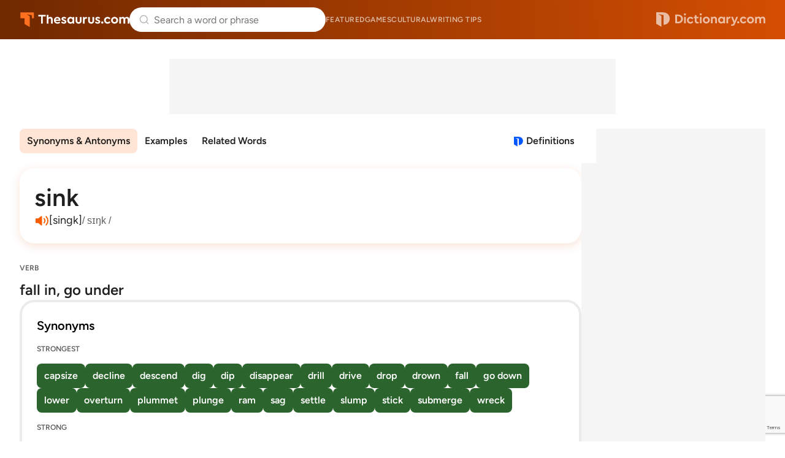

--- FILE ---
content_type: text/html; charset=utf-8
request_url: https://www.google.com/recaptcha/api2/anchor?ar=1&k=6Lf7JnQrAAAAAPHGrpyhBScGaodHXsKHUOnRDX5a&co=aHR0cHM6Ly93d3cudGhlc2F1cnVzLmNvbTo0NDM.&hl=en&v=PoyoqOPhxBO7pBk68S4YbpHZ&size=invisible&anchor-ms=20000&execute-ms=30000&cb=28fsdxh36r6q
body_size: 48605
content:
<!DOCTYPE HTML><html dir="ltr" lang="en"><head><meta http-equiv="Content-Type" content="text/html; charset=UTF-8">
<meta http-equiv="X-UA-Compatible" content="IE=edge">
<title>reCAPTCHA</title>
<style type="text/css">
/* cyrillic-ext */
@font-face {
  font-family: 'Roboto';
  font-style: normal;
  font-weight: 400;
  font-stretch: 100%;
  src: url(//fonts.gstatic.com/s/roboto/v48/KFO7CnqEu92Fr1ME7kSn66aGLdTylUAMa3GUBHMdazTgWw.woff2) format('woff2');
  unicode-range: U+0460-052F, U+1C80-1C8A, U+20B4, U+2DE0-2DFF, U+A640-A69F, U+FE2E-FE2F;
}
/* cyrillic */
@font-face {
  font-family: 'Roboto';
  font-style: normal;
  font-weight: 400;
  font-stretch: 100%;
  src: url(//fonts.gstatic.com/s/roboto/v48/KFO7CnqEu92Fr1ME7kSn66aGLdTylUAMa3iUBHMdazTgWw.woff2) format('woff2');
  unicode-range: U+0301, U+0400-045F, U+0490-0491, U+04B0-04B1, U+2116;
}
/* greek-ext */
@font-face {
  font-family: 'Roboto';
  font-style: normal;
  font-weight: 400;
  font-stretch: 100%;
  src: url(//fonts.gstatic.com/s/roboto/v48/KFO7CnqEu92Fr1ME7kSn66aGLdTylUAMa3CUBHMdazTgWw.woff2) format('woff2');
  unicode-range: U+1F00-1FFF;
}
/* greek */
@font-face {
  font-family: 'Roboto';
  font-style: normal;
  font-weight: 400;
  font-stretch: 100%;
  src: url(//fonts.gstatic.com/s/roboto/v48/KFO7CnqEu92Fr1ME7kSn66aGLdTylUAMa3-UBHMdazTgWw.woff2) format('woff2');
  unicode-range: U+0370-0377, U+037A-037F, U+0384-038A, U+038C, U+038E-03A1, U+03A3-03FF;
}
/* math */
@font-face {
  font-family: 'Roboto';
  font-style: normal;
  font-weight: 400;
  font-stretch: 100%;
  src: url(//fonts.gstatic.com/s/roboto/v48/KFO7CnqEu92Fr1ME7kSn66aGLdTylUAMawCUBHMdazTgWw.woff2) format('woff2');
  unicode-range: U+0302-0303, U+0305, U+0307-0308, U+0310, U+0312, U+0315, U+031A, U+0326-0327, U+032C, U+032F-0330, U+0332-0333, U+0338, U+033A, U+0346, U+034D, U+0391-03A1, U+03A3-03A9, U+03B1-03C9, U+03D1, U+03D5-03D6, U+03F0-03F1, U+03F4-03F5, U+2016-2017, U+2034-2038, U+203C, U+2040, U+2043, U+2047, U+2050, U+2057, U+205F, U+2070-2071, U+2074-208E, U+2090-209C, U+20D0-20DC, U+20E1, U+20E5-20EF, U+2100-2112, U+2114-2115, U+2117-2121, U+2123-214F, U+2190, U+2192, U+2194-21AE, U+21B0-21E5, U+21F1-21F2, U+21F4-2211, U+2213-2214, U+2216-22FF, U+2308-230B, U+2310, U+2319, U+231C-2321, U+2336-237A, U+237C, U+2395, U+239B-23B7, U+23D0, U+23DC-23E1, U+2474-2475, U+25AF, U+25B3, U+25B7, U+25BD, U+25C1, U+25CA, U+25CC, U+25FB, U+266D-266F, U+27C0-27FF, U+2900-2AFF, U+2B0E-2B11, U+2B30-2B4C, U+2BFE, U+3030, U+FF5B, U+FF5D, U+1D400-1D7FF, U+1EE00-1EEFF;
}
/* symbols */
@font-face {
  font-family: 'Roboto';
  font-style: normal;
  font-weight: 400;
  font-stretch: 100%;
  src: url(//fonts.gstatic.com/s/roboto/v48/KFO7CnqEu92Fr1ME7kSn66aGLdTylUAMaxKUBHMdazTgWw.woff2) format('woff2');
  unicode-range: U+0001-000C, U+000E-001F, U+007F-009F, U+20DD-20E0, U+20E2-20E4, U+2150-218F, U+2190, U+2192, U+2194-2199, U+21AF, U+21E6-21F0, U+21F3, U+2218-2219, U+2299, U+22C4-22C6, U+2300-243F, U+2440-244A, U+2460-24FF, U+25A0-27BF, U+2800-28FF, U+2921-2922, U+2981, U+29BF, U+29EB, U+2B00-2BFF, U+4DC0-4DFF, U+FFF9-FFFB, U+10140-1018E, U+10190-1019C, U+101A0, U+101D0-101FD, U+102E0-102FB, U+10E60-10E7E, U+1D2C0-1D2D3, U+1D2E0-1D37F, U+1F000-1F0FF, U+1F100-1F1AD, U+1F1E6-1F1FF, U+1F30D-1F30F, U+1F315, U+1F31C, U+1F31E, U+1F320-1F32C, U+1F336, U+1F378, U+1F37D, U+1F382, U+1F393-1F39F, U+1F3A7-1F3A8, U+1F3AC-1F3AF, U+1F3C2, U+1F3C4-1F3C6, U+1F3CA-1F3CE, U+1F3D4-1F3E0, U+1F3ED, U+1F3F1-1F3F3, U+1F3F5-1F3F7, U+1F408, U+1F415, U+1F41F, U+1F426, U+1F43F, U+1F441-1F442, U+1F444, U+1F446-1F449, U+1F44C-1F44E, U+1F453, U+1F46A, U+1F47D, U+1F4A3, U+1F4B0, U+1F4B3, U+1F4B9, U+1F4BB, U+1F4BF, U+1F4C8-1F4CB, U+1F4D6, U+1F4DA, U+1F4DF, U+1F4E3-1F4E6, U+1F4EA-1F4ED, U+1F4F7, U+1F4F9-1F4FB, U+1F4FD-1F4FE, U+1F503, U+1F507-1F50B, U+1F50D, U+1F512-1F513, U+1F53E-1F54A, U+1F54F-1F5FA, U+1F610, U+1F650-1F67F, U+1F687, U+1F68D, U+1F691, U+1F694, U+1F698, U+1F6AD, U+1F6B2, U+1F6B9-1F6BA, U+1F6BC, U+1F6C6-1F6CF, U+1F6D3-1F6D7, U+1F6E0-1F6EA, U+1F6F0-1F6F3, U+1F6F7-1F6FC, U+1F700-1F7FF, U+1F800-1F80B, U+1F810-1F847, U+1F850-1F859, U+1F860-1F887, U+1F890-1F8AD, U+1F8B0-1F8BB, U+1F8C0-1F8C1, U+1F900-1F90B, U+1F93B, U+1F946, U+1F984, U+1F996, U+1F9E9, U+1FA00-1FA6F, U+1FA70-1FA7C, U+1FA80-1FA89, U+1FA8F-1FAC6, U+1FACE-1FADC, U+1FADF-1FAE9, U+1FAF0-1FAF8, U+1FB00-1FBFF;
}
/* vietnamese */
@font-face {
  font-family: 'Roboto';
  font-style: normal;
  font-weight: 400;
  font-stretch: 100%;
  src: url(//fonts.gstatic.com/s/roboto/v48/KFO7CnqEu92Fr1ME7kSn66aGLdTylUAMa3OUBHMdazTgWw.woff2) format('woff2');
  unicode-range: U+0102-0103, U+0110-0111, U+0128-0129, U+0168-0169, U+01A0-01A1, U+01AF-01B0, U+0300-0301, U+0303-0304, U+0308-0309, U+0323, U+0329, U+1EA0-1EF9, U+20AB;
}
/* latin-ext */
@font-face {
  font-family: 'Roboto';
  font-style: normal;
  font-weight: 400;
  font-stretch: 100%;
  src: url(//fonts.gstatic.com/s/roboto/v48/KFO7CnqEu92Fr1ME7kSn66aGLdTylUAMa3KUBHMdazTgWw.woff2) format('woff2');
  unicode-range: U+0100-02BA, U+02BD-02C5, U+02C7-02CC, U+02CE-02D7, U+02DD-02FF, U+0304, U+0308, U+0329, U+1D00-1DBF, U+1E00-1E9F, U+1EF2-1EFF, U+2020, U+20A0-20AB, U+20AD-20C0, U+2113, U+2C60-2C7F, U+A720-A7FF;
}
/* latin */
@font-face {
  font-family: 'Roboto';
  font-style: normal;
  font-weight: 400;
  font-stretch: 100%;
  src: url(//fonts.gstatic.com/s/roboto/v48/KFO7CnqEu92Fr1ME7kSn66aGLdTylUAMa3yUBHMdazQ.woff2) format('woff2');
  unicode-range: U+0000-00FF, U+0131, U+0152-0153, U+02BB-02BC, U+02C6, U+02DA, U+02DC, U+0304, U+0308, U+0329, U+2000-206F, U+20AC, U+2122, U+2191, U+2193, U+2212, U+2215, U+FEFF, U+FFFD;
}
/* cyrillic-ext */
@font-face {
  font-family: 'Roboto';
  font-style: normal;
  font-weight: 500;
  font-stretch: 100%;
  src: url(//fonts.gstatic.com/s/roboto/v48/KFO7CnqEu92Fr1ME7kSn66aGLdTylUAMa3GUBHMdazTgWw.woff2) format('woff2');
  unicode-range: U+0460-052F, U+1C80-1C8A, U+20B4, U+2DE0-2DFF, U+A640-A69F, U+FE2E-FE2F;
}
/* cyrillic */
@font-face {
  font-family: 'Roboto';
  font-style: normal;
  font-weight: 500;
  font-stretch: 100%;
  src: url(//fonts.gstatic.com/s/roboto/v48/KFO7CnqEu92Fr1ME7kSn66aGLdTylUAMa3iUBHMdazTgWw.woff2) format('woff2');
  unicode-range: U+0301, U+0400-045F, U+0490-0491, U+04B0-04B1, U+2116;
}
/* greek-ext */
@font-face {
  font-family: 'Roboto';
  font-style: normal;
  font-weight: 500;
  font-stretch: 100%;
  src: url(//fonts.gstatic.com/s/roboto/v48/KFO7CnqEu92Fr1ME7kSn66aGLdTylUAMa3CUBHMdazTgWw.woff2) format('woff2');
  unicode-range: U+1F00-1FFF;
}
/* greek */
@font-face {
  font-family: 'Roboto';
  font-style: normal;
  font-weight: 500;
  font-stretch: 100%;
  src: url(//fonts.gstatic.com/s/roboto/v48/KFO7CnqEu92Fr1ME7kSn66aGLdTylUAMa3-UBHMdazTgWw.woff2) format('woff2');
  unicode-range: U+0370-0377, U+037A-037F, U+0384-038A, U+038C, U+038E-03A1, U+03A3-03FF;
}
/* math */
@font-face {
  font-family: 'Roboto';
  font-style: normal;
  font-weight: 500;
  font-stretch: 100%;
  src: url(//fonts.gstatic.com/s/roboto/v48/KFO7CnqEu92Fr1ME7kSn66aGLdTylUAMawCUBHMdazTgWw.woff2) format('woff2');
  unicode-range: U+0302-0303, U+0305, U+0307-0308, U+0310, U+0312, U+0315, U+031A, U+0326-0327, U+032C, U+032F-0330, U+0332-0333, U+0338, U+033A, U+0346, U+034D, U+0391-03A1, U+03A3-03A9, U+03B1-03C9, U+03D1, U+03D5-03D6, U+03F0-03F1, U+03F4-03F5, U+2016-2017, U+2034-2038, U+203C, U+2040, U+2043, U+2047, U+2050, U+2057, U+205F, U+2070-2071, U+2074-208E, U+2090-209C, U+20D0-20DC, U+20E1, U+20E5-20EF, U+2100-2112, U+2114-2115, U+2117-2121, U+2123-214F, U+2190, U+2192, U+2194-21AE, U+21B0-21E5, U+21F1-21F2, U+21F4-2211, U+2213-2214, U+2216-22FF, U+2308-230B, U+2310, U+2319, U+231C-2321, U+2336-237A, U+237C, U+2395, U+239B-23B7, U+23D0, U+23DC-23E1, U+2474-2475, U+25AF, U+25B3, U+25B7, U+25BD, U+25C1, U+25CA, U+25CC, U+25FB, U+266D-266F, U+27C0-27FF, U+2900-2AFF, U+2B0E-2B11, U+2B30-2B4C, U+2BFE, U+3030, U+FF5B, U+FF5D, U+1D400-1D7FF, U+1EE00-1EEFF;
}
/* symbols */
@font-face {
  font-family: 'Roboto';
  font-style: normal;
  font-weight: 500;
  font-stretch: 100%;
  src: url(//fonts.gstatic.com/s/roboto/v48/KFO7CnqEu92Fr1ME7kSn66aGLdTylUAMaxKUBHMdazTgWw.woff2) format('woff2');
  unicode-range: U+0001-000C, U+000E-001F, U+007F-009F, U+20DD-20E0, U+20E2-20E4, U+2150-218F, U+2190, U+2192, U+2194-2199, U+21AF, U+21E6-21F0, U+21F3, U+2218-2219, U+2299, U+22C4-22C6, U+2300-243F, U+2440-244A, U+2460-24FF, U+25A0-27BF, U+2800-28FF, U+2921-2922, U+2981, U+29BF, U+29EB, U+2B00-2BFF, U+4DC0-4DFF, U+FFF9-FFFB, U+10140-1018E, U+10190-1019C, U+101A0, U+101D0-101FD, U+102E0-102FB, U+10E60-10E7E, U+1D2C0-1D2D3, U+1D2E0-1D37F, U+1F000-1F0FF, U+1F100-1F1AD, U+1F1E6-1F1FF, U+1F30D-1F30F, U+1F315, U+1F31C, U+1F31E, U+1F320-1F32C, U+1F336, U+1F378, U+1F37D, U+1F382, U+1F393-1F39F, U+1F3A7-1F3A8, U+1F3AC-1F3AF, U+1F3C2, U+1F3C4-1F3C6, U+1F3CA-1F3CE, U+1F3D4-1F3E0, U+1F3ED, U+1F3F1-1F3F3, U+1F3F5-1F3F7, U+1F408, U+1F415, U+1F41F, U+1F426, U+1F43F, U+1F441-1F442, U+1F444, U+1F446-1F449, U+1F44C-1F44E, U+1F453, U+1F46A, U+1F47D, U+1F4A3, U+1F4B0, U+1F4B3, U+1F4B9, U+1F4BB, U+1F4BF, U+1F4C8-1F4CB, U+1F4D6, U+1F4DA, U+1F4DF, U+1F4E3-1F4E6, U+1F4EA-1F4ED, U+1F4F7, U+1F4F9-1F4FB, U+1F4FD-1F4FE, U+1F503, U+1F507-1F50B, U+1F50D, U+1F512-1F513, U+1F53E-1F54A, U+1F54F-1F5FA, U+1F610, U+1F650-1F67F, U+1F687, U+1F68D, U+1F691, U+1F694, U+1F698, U+1F6AD, U+1F6B2, U+1F6B9-1F6BA, U+1F6BC, U+1F6C6-1F6CF, U+1F6D3-1F6D7, U+1F6E0-1F6EA, U+1F6F0-1F6F3, U+1F6F7-1F6FC, U+1F700-1F7FF, U+1F800-1F80B, U+1F810-1F847, U+1F850-1F859, U+1F860-1F887, U+1F890-1F8AD, U+1F8B0-1F8BB, U+1F8C0-1F8C1, U+1F900-1F90B, U+1F93B, U+1F946, U+1F984, U+1F996, U+1F9E9, U+1FA00-1FA6F, U+1FA70-1FA7C, U+1FA80-1FA89, U+1FA8F-1FAC6, U+1FACE-1FADC, U+1FADF-1FAE9, U+1FAF0-1FAF8, U+1FB00-1FBFF;
}
/* vietnamese */
@font-face {
  font-family: 'Roboto';
  font-style: normal;
  font-weight: 500;
  font-stretch: 100%;
  src: url(//fonts.gstatic.com/s/roboto/v48/KFO7CnqEu92Fr1ME7kSn66aGLdTylUAMa3OUBHMdazTgWw.woff2) format('woff2');
  unicode-range: U+0102-0103, U+0110-0111, U+0128-0129, U+0168-0169, U+01A0-01A1, U+01AF-01B0, U+0300-0301, U+0303-0304, U+0308-0309, U+0323, U+0329, U+1EA0-1EF9, U+20AB;
}
/* latin-ext */
@font-face {
  font-family: 'Roboto';
  font-style: normal;
  font-weight: 500;
  font-stretch: 100%;
  src: url(//fonts.gstatic.com/s/roboto/v48/KFO7CnqEu92Fr1ME7kSn66aGLdTylUAMa3KUBHMdazTgWw.woff2) format('woff2');
  unicode-range: U+0100-02BA, U+02BD-02C5, U+02C7-02CC, U+02CE-02D7, U+02DD-02FF, U+0304, U+0308, U+0329, U+1D00-1DBF, U+1E00-1E9F, U+1EF2-1EFF, U+2020, U+20A0-20AB, U+20AD-20C0, U+2113, U+2C60-2C7F, U+A720-A7FF;
}
/* latin */
@font-face {
  font-family: 'Roboto';
  font-style: normal;
  font-weight: 500;
  font-stretch: 100%;
  src: url(//fonts.gstatic.com/s/roboto/v48/KFO7CnqEu92Fr1ME7kSn66aGLdTylUAMa3yUBHMdazQ.woff2) format('woff2');
  unicode-range: U+0000-00FF, U+0131, U+0152-0153, U+02BB-02BC, U+02C6, U+02DA, U+02DC, U+0304, U+0308, U+0329, U+2000-206F, U+20AC, U+2122, U+2191, U+2193, U+2212, U+2215, U+FEFF, U+FFFD;
}
/* cyrillic-ext */
@font-face {
  font-family: 'Roboto';
  font-style: normal;
  font-weight: 900;
  font-stretch: 100%;
  src: url(//fonts.gstatic.com/s/roboto/v48/KFO7CnqEu92Fr1ME7kSn66aGLdTylUAMa3GUBHMdazTgWw.woff2) format('woff2');
  unicode-range: U+0460-052F, U+1C80-1C8A, U+20B4, U+2DE0-2DFF, U+A640-A69F, U+FE2E-FE2F;
}
/* cyrillic */
@font-face {
  font-family: 'Roboto';
  font-style: normal;
  font-weight: 900;
  font-stretch: 100%;
  src: url(//fonts.gstatic.com/s/roboto/v48/KFO7CnqEu92Fr1ME7kSn66aGLdTylUAMa3iUBHMdazTgWw.woff2) format('woff2');
  unicode-range: U+0301, U+0400-045F, U+0490-0491, U+04B0-04B1, U+2116;
}
/* greek-ext */
@font-face {
  font-family: 'Roboto';
  font-style: normal;
  font-weight: 900;
  font-stretch: 100%;
  src: url(//fonts.gstatic.com/s/roboto/v48/KFO7CnqEu92Fr1ME7kSn66aGLdTylUAMa3CUBHMdazTgWw.woff2) format('woff2');
  unicode-range: U+1F00-1FFF;
}
/* greek */
@font-face {
  font-family: 'Roboto';
  font-style: normal;
  font-weight: 900;
  font-stretch: 100%;
  src: url(//fonts.gstatic.com/s/roboto/v48/KFO7CnqEu92Fr1ME7kSn66aGLdTylUAMa3-UBHMdazTgWw.woff2) format('woff2');
  unicode-range: U+0370-0377, U+037A-037F, U+0384-038A, U+038C, U+038E-03A1, U+03A3-03FF;
}
/* math */
@font-face {
  font-family: 'Roboto';
  font-style: normal;
  font-weight: 900;
  font-stretch: 100%;
  src: url(//fonts.gstatic.com/s/roboto/v48/KFO7CnqEu92Fr1ME7kSn66aGLdTylUAMawCUBHMdazTgWw.woff2) format('woff2');
  unicode-range: U+0302-0303, U+0305, U+0307-0308, U+0310, U+0312, U+0315, U+031A, U+0326-0327, U+032C, U+032F-0330, U+0332-0333, U+0338, U+033A, U+0346, U+034D, U+0391-03A1, U+03A3-03A9, U+03B1-03C9, U+03D1, U+03D5-03D6, U+03F0-03F1, U+03F4-03F5, U+2016-2017, U+2034-2038, U+203C, U+2040, U+2043, U+2047, U+2050, U+2057, U+205F, U+2070-2071, U+2074-208E, U+2090-209C, U+20D0-20DC, U+20E1, U+20E5-20EF, U+2100-2112, U+2114-2115, U+2117-2121, U+2123-214F, U+2190, U+2192, U+2194-21AE, U+21B0-21E5, U+21F1-21F2, U+21F4-2211, U+2213-2214, U+2216-22FF, U+2308-230B, U+2310, U+2319, U+231C-2321, U+2336-237A, U+237C, U+2395, U+239B-23B7, U+23D0, U+23DC-23E1, U+2474-2475, U+25AF, U+25B3, U+25B7, U+25BD, U+25C1, U+25CA, U+25CC, U+25FB, U+266D-266F, U+27C0-27FF, U+2900-2AFF, U+2B0E-2B11, U+2B30-2B4C, U+2BFE, U+3030, U+FF5B, U+FF5D, U+1D400-1D7FF, U+1EE00-1EEFF;
}
/* symbols */
@font-face {
  font-family: 'Roboto';
  font-style: normal;
  font-weight: 900;
  font-stretch: 100%;
  src: url(//fonts.gstatic.com/s/roboto/v48/KFO7CnqEu92Fr1ME7kSn66aGLdTylUAMaxKUBHMdazTgWw.woff2) format('woff2');
  unicode-range: U+0001-000C, U+000E-001F, U+007F-009F, U+20DD-20E0, U+20E2-20E4, U+2150-218F, U+2190, U+2192, U+2194-2199, U+21AF, U+21E6-21F0, U+21F3, U+2218-2219, U+2299, U+22C4-22C6, U+2300-243F, U+2440-244A, U+2460-24FF, U+25A0-27BF, U+2800-28FF, U+2921-2922, U+2981, U+29BF, U+29EB, U+2B00-2BFF, U+4DC0-4DFF, U+FFF9-FFFB, U+10140-1018E, U+10190-1019C, U+101A0, U+101D0-101FD, U+102E0-102FB, U+10E60-10E7E, U+1D2C0-1D2D3, U+1D2E0-1D37F, U+1F000-1F0FF, U+1F100-1F1AD, U+1F1E6-1F1FF, U+1F30D-1F30F, U+1F315, U+1F31C, U+1F31E, U+1F320-1F32C, U+1F336, U+1F378, U+1F37D, U+1F382, U+1F393-1F39F, U+1F3A7-1F3A8, U+1F3AC-1F3AF, U+1F3C2, U+1F3C4-1F3C6, U+1F3CA-1F3CE, U+1F3D4-1F3E0, U+1F3ED, U+1F3F1-1F3F3, U+1F3F5-1F3F7, U+1F408, U+1F415, U+1F41F, U+1F426, U+1F43F, U+1F441-1F442, U+1F444, U+1F446-1F449, U+1F44C-1F44E, U+1F453, U+1F46A, U+1F47D, U+1F4A3, U+1F4B0, U+1F4B3, U+1F4B9, U+1F4BB, U+1F4BF, U+1F4C8-1F4CB, U+1F4D6, U+1F4DA, U+1F4DF, U+1F4E3-1F4E6, U+1F4EA-1F4ED, U+1F4F7, U+1F4F9-1F4FB, U+1F4FD-1F4FE, U+1F503, U+1F507-1F50B, U+1F50D, U+1F512-1F513, U+1F53E-1F54A, U+1F54F-1F5FA, U+1F610, U+1F650-1F67F, U+1F687, U+1F68D, U+1F691, U+1F694, U+1F698, U+1F6AD, U+1F6B2, U+1F6B9-1F6BA, U+1F6BC, U+1F6C6-1F6CF, U+1F6D3-1F6D7, U+1F6E0-1F6EA, U+1F6F0-1F6F3, U+1F6F7-1F6FC, U+1F700-1F7FF, U+1F800-1F80B, U+1F810-1F847, U+1F850-1F859, U+1F860-1F887, U+1F890-1F8AD, U+1F8B0-1F8BB, U+1F8C0-1F8C1, U+1F900-1F90B, U+1F93B, U+1F946, U+1F984, U+1F996, U+1F9E9, U+1FA00-1FA6F, U+1FA70-1FA7C, U+1FA80-1FA89, U+1FA8F-1FAC6, U+1FACE-1FADC, U+1FADF-1FAE9, U+1FAF0-1FAF8, U+1FB00-1FBFF;
}
/* vietnamese */
@font-face {
  font-family: 'Roboto';
  font-style: normal;
  font-weight: 900;
  font-stretch: 100%;
  src: url(//fonts.gstatic.com/s/roboto/v48/KFO7CnqEu92Fr1ME7kSn66aGLdTylUAMa3OUBHMdazTgWw.woff2) format('woff2');
  unicode-range: U+0102-0103, U+0110-0111, U+0128-0129, U+0168-0169, U+01A0-01A1, U+01AF-01B0, U+0300-0301, U+0303-0304, U+0308-0309, U+0323, U+0329, U+1EA0-1EF9, U+20AB;
}
/* latin-ext */
@font-face {
  font-family: 'Roboto';
  font-style: normal;
  font-weight: 900;
  font-stretch: 100%;
  src: url(//fonts.gstatic.com/s/roboto/v48/KFO7CnqEu92Fr1ME7kSn66aGLdTylUAMa3KUBHMdazTgWw.woff2) format('woff2');
  unicode-range: U+0100-02BA, U+02BD-02C5, U+02C7-02CC, U+02CE-02D7, U+02DD-02FF, U+0304, U+0308, U+0329, U+1D00-1DBF, U+1E00-1E9F, U+1EF2-1EFF, U+2020, U+20A0-20AB, U+20AD-20C0, U+2113, U+2C60-2C7F, U+A720-A7FF;
}
/* latin */
@font-face {
  font-family: 'Roboto';
  font-style: normal;
  font-weight: 900;
  font-stretch: 100%;
  src: url(//fonts.gstatic.com/s/roboto/v48/KFO7CnqEu92Fr1ME7kSn66aGLdTylUAMa3yUBHMdazQ.woff2) format('woff2');
  unicode-range: U+0000-00FF, U+0131, U+0152-0153, U+02BB-02BC, U+02C6, U+02DA, U+02DC, U+0304, U+0308, U+0329, U+2000-206F, U+20AC, U+2122, U+2191, U+2193, U+2212, U+2215, U+FEFF, U+FFFD;
}

</style>
<link rel="stylesheet" type="text/css" href="https://www.gstatic.com/recaptcha/releases/PoyoqOPhxBO7pBk68S4YbpHZ/styles__ltr.css">
<script nonce="a1sA_ECQj-jKsmRrVzIxyw" type="text/javascript">window['__recaptcha_api'] = 'https://www.google.com/recaptcha/api2/';</script>
<script type="text/javascript" src="https://www.gstatic.com/recaptcha/releases/PoyoqOPhxBO7pBk68S4YbpHZ/recaptcha__en.js" nonce="a1sA_ECQj-jKsmRrVzIxyw">
      
    </script></head>
<body><div id="rc-anchor-alert" class="rc-anchor-alert"></div>
<input type="hidden" id="recaptcha-token" value="[base64]">
<script type="text/javascript" nonce="a1sA_ECQj-jKsmRrVzIxyw">
      recaptcha.anchor.Main.init("[\x22ainput\x22,[\x22bgdata\x22,\x22\x22,\[base64]/[base64]/[base64]/bmV3IHJbeF0oY1swXSk6RT09Mj9uZXcgclt4XShjWzBdLGNbMV0pOkU9PTM/bmV3IHJbeF0oY1swXSxjWzFdLGNbMl0pOkU9PTQ/[base64]/[base64]/[base64]/[base64]/[base64]/[base64]/[base64]/[base64]\x22,\[base64]\x22,\x22wokRYMKFZMKbc3AWw61kw5ocSkM4AMOvQTfDijPCssO5ahzCkT/Ds3QaHcO8woXCm8OXw71nw7wfw6xwQcOgYMKIV8KuwrIQZMKTwr07LwnCocKHdMKbwo3Cp8OcPMKyMj3ColVKw5pgcy/CmiIbDsKcwq/Dq0nDjD9YFcOpVkbCqDTClsOKUcOgwqbDv0M1EMOOOMK5wqwswpnDpHjDlAsnw6PDgcKETsOrJMO/w4hqw6ZgasOWETg+w582DgDDiMKXw5VIEcO8wrrDg05KLMO1wr3DtsOvw6TDimsmSMKfNMKGwrUyDF4Lw5MWwqrDlMKmwpcYSy3CpgfDksKIw65fwqpSwp/Chj5YIsOZfBtRw5XDkVrDncOxw7NCwpjCjMOyLHl1esOMwrLDgsKpM8Ogw797w4gLw6NdOcOOw6/CnsOfw7vCtsOwwqkXHMOxP0XCsjRkwpgCw7pEPsKqNChbJhTCvMKfWR5bIXFgwqA6wqjCuDfCkVZ+wqIzGcOPSsORwqdRQ8O6EHkXwrjCiMKzeMO0wqHDum1+DcKWw6LCj8OKQCbDtcO0QMOQw5bDqMKoKMOnVMOCworDqHMfw4I8wp3Dvm9/asKBRw9qw6zCuibCjcOXdcOaecO/w5/CuMO/VMKnwprDgsO3woFBaFMFwrDChMKrw6R2YMOGecK1wpdHdMKTwq9Kw6rCtMOEY8Odw47DrsKjAlnDvh/DtcKpw6bCrcKlT39gOsO1SMO7wqYcwqAgBX8qFDpQwqLCl1vCs8KNYQHDhVXChEMQYGXDtCUxG8KSXMOLAG3ChH/DoMKowq9BwqMDPRrCpsK9w7ANHHTCnTbDqHpzKsOvw5XDuARfw7fCv8OOJFALw6/[base64]/[base64]/DuMOcw4fDunTDtTdqw4laNcKPwpPCpMKRbMKNw73Du8OyHAwgw6/Dv8O5F8KnRsK1w6smYcOcN8Kvw79BdcKydBx/wrPCosO+IGpaHMKrwqfDlDVOexrCvsObIcOcTEkEcGnDj8KsByBIW2gJJsKWcn/Cn8OHfMKRDsOtwojCnMKfexnClGJHw53Dq8ONwpDCo8OUeTvDtQ/Ds8KawrcRQi7CpsOVwq3CoMK3DMKow6t/KkLCilV0JSnDqsO5FzLDjn/DswNfwrZTcBHCjngTw4DDnAMkwoHCn8O4w7HCikvDuMOew6JswrbDv8OXw6oZw6hiwp7DqibCmcOIIGNISsK2OSUgN8OHwrTCg8Ocw7bCqMK8w4DCv8O5XGvCpMOzwr/DjcOGCVMBw7NQDSICFsOANMOvacKNw6hpwqBlQjsmw7rDrEx5woI3w5vCqDYUwrjCmMO0wrjCkBZxRhRUSgzCvsOgKCA+wqhyY8O5wp5hYMOmd8Kiw6TDkQnDgsOlw73CgzlxwqHDiSTCtcO/OcKbw7rDmiNRw7NVKsOYw6dhK3DCinhtRsOOwrDDmMO2w5bChB4qwp9tEx3DkTnCgnTDtMOnSj4ew6DDucO7w7nCusKzwq/[base64]/DkMOCwrNPwqHDgsO9wojChMOEw6bCncOCwo/CncKjPcO+ScKNwrLCr3dew7DCsBYcU8O7Myk9OMORw4d/wrREw6XDrcOhC2hAw60iUMOfwppMw5rChE3Cu1DCgFUUwoXCjnlnw6d7EXHCn3jDl8OZOcO8bz4LecK5WMOdGGXDkzvCgsKieRLDnsOlwqjCjzIhZsOMU8OPw78rVMO0w7/ChgIZw7jCtMO4PTPDqRrCkcKdw6vDuyTDsGcJe8K3Eg/[base64]/JxxnGsK5w5fDlX/[base64]/Dq8OUw57Cn8KZw6/ClMKbw6PCh8O+w7DDny5sUiloWMKIwqs8W1jCgm/DoA3CkcK1EsK7w4UMfsKwKsKtTcKJSElHMMOKKntsdTjDhzrDthI3MsKxw4TDqcKtwrU2LC/DlWYWwobDoj/CoX94wqbDoMKkHGTDgkvCjMONKGzDoEjCs8O3AMOofcKzw7XDiMKdwo4Pw5vCgsO/UX3CmxDCgG3Ck2prw7HDm0gHZC4PC8OhWsK5w4bDpMKpQcOzw45Jd8OvwpXDs8OVw6vCmMO6w4TCpRHDmwXCk05hI0nDnDXCnD7DuMOKM8OqU3Y5b1/[base64]/CqT7DpTU4w6jCu8Obw5pfwqjDmwVNwrjCu08aI8OROcK0w6wxw681w6PCmMKMQx5iw5gMw4DCq1rCg3fDhVHCgGo2w7clTsK5UXzDoSwcYiIvRsKMwoTCtSxsw4/DjMOOw77DqQp1FVhlw6LDlUrDsXQ4IipZRMK/[base64]/[base64]/CnVLCjRZOAMKyZMOfIXjDmcKIw7LDp8KlICHCoGpwI8O2FcOtwqQsw7DCu8OyMcK/w7TCvwbCkCPCkkshUcKMVQBsw7fDhR5uacOdwr3Dj1LCqiUOwoN4wrobIxDCtVDDi2TDjCvDj3DDoTvCpMOwwr8Pw4IPw4TDiEVvwr5VwpXDrXjCucKzw7DDm8OJSsO3wrwnIgVswpLCv8OBw5hzw7TCn8KQWwjDkwjDsFTCm8KmccOHw5s2w4UBwp0uw4s/w4dIw5rDocOyLsOxwq3CnsKrT8OuSMK6AcK5CsOgw6zCtHwSw4I3wp0gwrLDi3TDuWbCiAnDhEnDiw3CgxIseF1LwrjChhbDksKDJTI6AAHDqcK6bC7DqB3DuBXCp8KJw6jDq8KNCE/DiRADwr0iwqVUwqxQw795X8KrHWJxMEvCqsKIw4JVw7p1JcOnwqRdw7jDhn/[base64]/CoyfCrX3DtixyL8OywrZYw5IvV8OGw5zDqMKzDBHCiCYGSS7CisO9C8K/wqfDtx3CsHMXd8KDw5Rmw7x2CDA0w5bDqcONUsOgWcOsw55RwqTCukPCiMOwDg7DlTrCk8Ovw71qHTrDpE1Dwr0yw6gzPHPDrcOww4FXLWvClcKmTzHCgH8VwrDDnTPCiFXDgjsIwqPDnzfDpQNbJHh2wpjCsATCmcKfUTZsUMOnKHTCg8OBw4fDhjjDnsKocE9/w45Iwr97cTfDoAHDr8OFw7ILw5fCkh/Dsi1VwpnDlyttGnw+wq4jwrrDjcO0wq0CwolYJcO8L3wwDydyRHXCvcKMw5Axwoxmw7/[base64]/Cn0bDuMO/[base64]/CijB/TMO/TV7DmsK7Sx9rIcOrw7kDEicGZMO6w73DnBvDm8KwcMKAbsKEPMOhw5c0SnoWeydvfDZpwr/DnnMOCAVwwrNqwpI5w7zDiSF/[base64]/[base64]/DtsKnwoXCgsOvw4bCrMO2ZsK1wrvDogbDrRLDgSgyw7vDtsKFbMKRCsOUMx8EwrEVwpM8UBXCkhB6w6TCgSrClWpowoXDpTbDqUEew4rDsWccw5Qxw6rCswjCj2c6w57ClT9lPXBpd2HDhiQtNcOkS0DCtMOhWMKOwo9/CMKqwpXCjsOHw4/CoxXCmig7PTsMFnc5w6DDojpHUAvCu3Z5wp/Ck8Ojw41HEsO6wpHDhUYzG8OoHT3CsVbCm0c7wp7ClMK4biJEw4bDrCjCvsOKYcKCw5sNwos8w5YADsO8E8K/w6TDk8KRFR1ww5bDhcKRw5UTb8K4w4TCkQbDmsO5w6QNw4fDqcKwwqzCp8KMwpPDkMKTw69yw5DDl8OPd2d4acKFwrvDlsOCw5sLNT89w7glaEnDoijDpMOpwovCq8OpU8O4V0nDvSgIwpgrwrduwqPDlmfDrsO/Xm3CumjDmMOjwoHDgkXCkUPCqMOJw7xCOirDqV4IwrwZwqxmw5gfIcOfKV5xw7PCjMOTwr7DqHrDkR/CtkvDkGjCqBt6BsKSA0VvJMKDwqbDrDY7w6/CgSnDq8KVI8KGElnDm8KUw6nCuinDox4kw7TCuzgUQWdJwr0SMMKvFsK1w4LCgWbCjkTCmcK7bsKQLV9eUBQkw7HDg8KgwrHCk19AGALDszp+BMOYdRlsIRjDkmLDliATw7Q4wqEHXcKYwrVFw4oywrNPUMOleWo/[base64]/w5N6UR3DpzA7wpA9SzE8w68Fw6XDosOGwoLDr8KVwr8Cw5pTT1nDnMKdw5TDhUDCucKgScOXw7bDhsKwR8KHScK2fAHCosK5FH/[base64]/wqwvwpzDpcORVcKzJMK+wotyw6zCosKZQMK0XsKAHcKncGYawoTCh8KgFAbCs2/DpMKHfVIjK2gwJ1zCscOhNsKYw7t6EcKRw7hqISPCoi3CpV3CgV7Cl8KxYh/CrcKZL8Kjw5B5XsKifE7Dq8KaBwkBdsKaMQVow4BIWcKFfzfDtsOrwqTCni1GWMKXVkszwrwdw5DCisODEcO8UMOPw653wp7DjcKXw4vDkWRfJ8OZwrhawpPDgXMLw7PDnQXCnsKlw59nwprDsVXCrBl9w64pV8KXw4/DkkbDsMKhw6/DlcOaw7QRVsOhwok/[base64]/[base64]/[base64]/DmMKjw442SMKZH8KGwoDDomXDtMKYwqx2wqwVPsOYw70KYMK/w6HCk8KTwqXCuGbDvcKZwohswopJw4VFYcOCw5xWwpvCjlhaD0XDmMO8w4k7RRUBw4LDhjDCp8K5wp0Ew5TDsHHDsAd7bWnChkjDskwsNWbDsBLCj8KDwqzCkcKMwqcoX8O9HcOLw4nDkirCs2zCnDXDpjnDuF/Cl8OTw7hvwqZzw7dWTjzCgsOOwrfDuMKmwqHCnFLDjcOZw5tTJGwewoM4woE3WhvDiMO2w40xw6VaCBbDjcKDRsKgZH4rwqhzFRDCkMKlwq/CscOFSFvCshzCgMOYPsKfPcKNw4bCmsKfIXhQwpnChMKMAMOZPhDDoV7Cs8Oxwr8JH3zCnSLChsK2wpvDr3B5M8O+wpgqw48Twr81YCJhKjsYw6HDmERXEcKIwpJNwqlNwprCm8KCw7jChHNswpIuwrwfY0lTwolxwoBcwozCtgsdw5nCjMOnw51QeMOFecOOwpUOw5/CogzDqMKSw5LDvsK4w7ApScOgwqIpdsOcwrTDvMK6wodPQsKwwrZ9wo3DqCjDtcKbwoESHcK2W1BcwrXCuMKkDMKVaHRrXMOKwo9dY8KaJ8KDwrYBdB4WbMKmQcK5wqxVLsObb8Otw656w5PDsD7DlsO7wo/Clm7Dp8KyPG3CvcOmIsK1FMOhw7fDtwpuIsOpwpTDhsKkGsOvwqAuw47Cuwoaw6oyQ8Kfw5PCucOcTMOTRE/[base64]/[base64]/DvE0NaMOvw4jDqcOow4E3WMOCAcOfbsKow7XCoAFXDsOdw5HDumDDncODZR8vwr7DpBMuHcOOf0DCv8KYw7w6wo5pwr7Dhxtuw63DvsO0w5/Dv0pwwp3DoMOHBmtSwpbDo8KcUMK6w5NRJhIkw5cKwoPCiH4mwr/DmXF1XmbDhRDChz3DmsK6B8OwwoELSSjCrTPDnwPCij3DnEEewoRNwr1Rw73Ct33CiB/[base64]/[base64]/CrCrDhxlpGhLCuDV2MTkhC8KVw5PChz/[base64]/CgMOMwqDCg8OAwq/Dl3PCklzDvMOKwpF0woDCkMKoelxmVsKQw7jDpnrDujjCtDrDrMKFASkdR0cjH29MwqFSw4Bdwr/[base64]/w7LDuMO+EcKTehwEVcKxwqscXnlZbWPDlMOjwpEQw4nCkyvDvhE/KHolwqVJwq3DrcOmwqMYwqPCijnCn8ORE8Ojw7rDtsOzABTDvznDk8OrwrR1fwwZw5kRwoNtw5PCu2HDtgkPAsOaewoMwrHCpxvCn8OvJsKjMMKqP8O4w6jDk8K1w5ZMOQxcw4XDhsOVw6/DtcKFw6Q1YcKeCMKBw7FlwrDDgF7CvsKAwp7Cp3bDln9BaTHDi8Kaw7Idw6jDmhvClcO1QMKaScKJw6bDsMOrwoR1woTCpyvCtsK7wqLCnWDChsO9K8OiCcKyTRbCs8KlU8KyNklvwqxdw5jCgFDDk8O6w71Pwr8OQH1uwr/Dt8O1w6HDi8OfwrTDuMK+w4E3wq5wOcKQbsOLwq3Cs8Khw4jDl8KJwodQw7HDgjENRm42fcO3w7o5w63Cn3PDuhzDusOcwo3CtgvClMOGwr14wp7DkGPDiDENw6JxJ8KlNcKxJE3DpsKCwoMXAcKTSkopdMKFw4l1w6/CqHLDlcOOw4t+NHwrw6sCa1UVw4B/[base64]/[base64]/[base64]/AT3DvsOlw5xWwqDCg3dZw53CtFtnw7bDrycQw509w6FmOW3Ci8OHAcOhw5RwwrbClMKlw6bCpE3Dm8OxQsKaw6/DhsK2CMO6wo7Ch3jDmsOuNn/DoHIud8Okwr7CjcK9KVZRw79dwrUOFWIZbsOkwrfDgsK5wpDCnFvDksObw7loGijCoMKrSsKowobDsAQswrzChcOewoYpGsOFwq9nUsKxFQnCpsOsIyvDjWDDjivDtATDrMOewo83w6jDtBZAAztSw5LDnVTCgzJ5Ok88VcONesKERFjDo8OxHkcUYz/DvFzDqMOOwrkOwpDCi8OmwpAvw4hqwrnCsxHCrcKEFgXDnUTCpGJLw6jDgcK+w6NER8O5wpPCj1sdw5HCgMKkwqcJw7XCim1KCMOtTHvDnMKXF8KIw7okw71uPF/DjcOZfi3CiDx4wqoLEMOMwr/Cp37ClcKPwpkJw47DoTppw4MJw7fDkSnDrGTDp8KXw4HCrw/DgMKJwrnDssOFwqJEw7zDsyxPVBFLwp9LX8KOXcK7PsOrwqd9dgXDtWfCsSPDnMKLJG3DgMKWwobCqw02w6PCjcOqOG/CvF5JX8KsWBrCjHY+QHF/MMK8EnsjGW7DjUjCtlHDu8K0wqDDksOkOMKdB3nDqsOwfWJzQcKqw7RURSvDr0BqNMKQw4HCi8OKRcOewqHCrFzDsMK3w4QWwo/CvAnDgsO3w48fwrY0wpvDicKZQsKUw6xfwrTDkhTDjDB8w4bDtx3CviXDjsOhF8KwRsKtAm5IwopgwqR5wr7DnA5LaycrwpROMMOzDjAKwq3ClWMEEBXCuMOrKcOfw4lHw7rCpcOtdMO7w6zCosKSSiPDssKgQ8Ogw5/Dnmpgwr4Uw4nCs8Kedk04wq/DoH8gw6bDnULCrTwpblzDuMKJwrTCnwxMw7DDvsK3MANnwr3DqiY7w6zDol4Cw7/DhMOTVcKXwpd/[base64]/TmjDrgjDsUbDssOaw5fDjEMuUURlVXFZUMKiO8KAw7TCvzjDgWEywpvCtWl/[base64]/Dj8ODwqkgwrEEw7DDuE3CnBsZW05rw50Jw57ClQ9KX2I0ZjJnwqUuTnRLB8KDwqPCgCzCtjkRU8OAw5p8w78gw77Do8KvwrNPLSzDjMKTCErCsXAUw4JywpDCgMKAX8Otw7drwobDs0EJK8Okw5/DrF/DnkfDucKmw6oQwrEqDAxbwqPDpcOnw5jCoBYpw4/Di8Kyw7RhXh82wrbDoQXDoyhTw5PCiV/Dg2kCw5HDqSDCpVkhw73CpQnDrcO6AcOzeMKEw7LCsyTCu8OOFcO5VHETwr/Dsm/[base64]/[base64]/DqsKVSmhrPHXCqcKrIyFVfRoBw6VCw5TDlzvDhsOuPcO9amnDsMOfEwPDkcKCRTQ+w4zCh3DDpcOvw6zDnMKOwqI1w4jDicOxPSfDtU3Dtkw4wpw4wrzClSwKw6/CmD3CiD1jw5DDsAgmM8Ofw7LCnSXDkBJowroHw7TCuMKSw75pH2RUB8KKH8KqBsONwpVgw4/[base64]/DgcKTwrDDn8KUw6XCilrChiDDkcOePcK1w7XDhcOQM8K7wrHCpBRAw7YPH8KJwowIwptUw5fCs8K1HMO3wp5yw4pYXQHDpcOnwqvDkjcowqvDs8OhOsOXwo4bwqfDlGHDvcK3w7/ClMKaIULDgSfDj8Kkw500wrHDpMKjwotmw6QcUVXDp0HCinnCv8OVNMKyw48EMBbCtMOIwqVPEBrDjsKKw77CgArCnsOPw7rDmcOaM0ZLTMKYJxLCs8KAw5ZOLMOxw7oVwrcAw5bDsMOGVUfCrMKZHHMrGMObw64sSGtHKUHCsX/DlVsgwqhOw6VQYQdGOcKtwpMlHz3CpFLCtkgIwpINY2zDisO0Mh7DjcKDUGLCrcKSwr1iIWZxUEEVPSbDn8Oawr/[base64]/DoMO5w7LChcKkKBrDl2fDsMODPsOZw4pGUWEKYQHDpW5zwp/[base64]/dnPCtUcTQ8KTVDLDkcOSOsOBwqBXPcOuw6nDsj5Ow7UqwqFqYMOTYAbClMOHRMKTwqfCq8Omwp4Wf3DCpmPDuBArwrwXwqbDl8K9ZV/DnsOQAlHCmsO7eMKhHQ3CtwIhw7dlwq/CrhxzC8OLHkdzwrk9XMOfwovCk2XDjXLDnCPDmcOVwq3Dj8OCaMO9WxsEwoRNf3xiT8O/PmnCi8KtM8KAw6AyGCHDnB8kG1XDnsOIw4p/T8ODZXEKw7Quw4lXwo4yw4LCn1DClcKmPh8cYsOBdsOYIsKHIWp2wqzDuWIAw58WaiHCvcODwrEbdUVrw5kMwo/CpsOxI8OOKDwzOVPDhMKcRcOXR8OvVHknNU/Dm8K7YMOJw7TDujLDsl9neTDDmiwRfmIUwpLDmwfDoELDtkPCtcK/wp7DlsOvMMOGD8OEwphCYXltfMK4w7bDvMKsYMO7cHchO8KMw4ZXw5zCsVJYwpPDncOWwpYWwqVww6nCuBbDqGHDhx/[base64]/wr/CvEbDtMOcw6JCWghNw5tYw7PCuEsUw7PCh2sPO2fDjsKBfGd1w4RVw6Qdw5XCsiRFwoLDqMK0DSwTRyZ0w7tZwq/Dng8xFMOXcCJtw4HCvcOIGcO/[base64]/CosOFPsOow7nDvcKgTDgzLiBRLk/Di3HCq2LDhQVBw7xUw5F5woddViY8L8KpIyx7w6tIFS/ClsKMPWjCrsO6Q8K1csOBwp3CmMK8w60Yw5VSwr0WTsOvNsKRw7rDscOZwp4gCcOnw5wQwqfCi8OuGsK1wp5qwpZNQntpWRkrwoPDtsK/W8KlwoUpw7bDscKoIsOhw6zDijXCuSHDlBcawqt1f8OTw7zCoMOTw6PDpUHDknl5QMKZdStsw7HDgcKJO8Ocw4B/w5xTwq/DmCPCvsOQAcOKCm5OwrJhw7MIVndCwrxlwqfCvSk0wpd6TcOUwpHDo8KqwpdNRcO5ThJlwpo0HcO2w67DiirDmkgPFD9hwpQkwpnDp8KIwovDh8KMw73ClcKvIsOvw7jDnGcYGsK8csK+wp9cw43Dp8OWUG3Dh8OIBiHCmsOlesOuKnFbw7/DkTPDgA/CgMKKw5fDpMOmdjhgfcOOw7xqGhFmwrTCtB4/[base64]/DsAjChSXDu1YtOw0YN3rDs1w2M2djw7txa8OGBmYHQVjDn2hLwoZ4UsOVdMO8V1Z1asOAwoPCnUFEdcOTcMOsa8OAw4Uzw78Ew7rCoiAcwqRmwoPDpDLCo8OIO1PCqx8bw4DCtcO3w6dow7tTw6hiFMKEwpV4w6vDhz7DilM/[base64]/DgBZzwo/[base64]/w5UlwovDm0zDqgXCkMOJwrjCmn07wqPDvsK6FUN8wofDkzrCliTChmbCr3VCwpZVw4Zcw45yCSxURnc8e8KtN8OjwqdVw4vCqV0wIwU8woTCrcO6NMKEa3E/w7vDlsKzw7LChcO4w5oswr/DoMOPBMOnw5bCsMOZNRQew6jDl2rClAPDvn/Cu0rDrSrCjHIBAFoawpJkwqrDoVRGwobCp8Opw4TDisO6wr4bwoEnGcOXwqpeKH48w7tyGcOiwqdkw50VBWYRw4sGe1TDo8OOER15wrvDli3DusKlwq/CqMOrwr7DmcO9IsKtWMOHwqc7dR9FMH/Cs8KLY8O9ecKFFcOxwr/DqBLCpB/[base64]/SsOhEUnChmDDuVvCs8KxO8O3wq5rJ8KtwrITEMO6LcOgHgHDgMKcKQbCrRfCscK3cyDCuxtKwqhZwpTChMOCZhrCpsObwphbw5rDhy7DjTzCssO5PhFlDsKyUsOhw7DDhMKTRsO7cmhoAxU/wq3CsE/[base64]/Ciw17wqEtw4TCtMKMKsKgZ8ONwp1veTMqwpTDt8KBw7TCsMK4wrQgA0FkA8OLM8KywqJ/dhd5wpIkw6bDhMOvwo07wpLCtlQ9w4nCmlY1wpPDucOSD3vDkcOpwr5Kw77DsSnCs3vDisKAw4BJwpfCvFvDn8O1w7AnAMORc1zDksKKw5NqLMKFHsKIwrxEw7AOIcOswrFRw7EuDR7CrhUPwoVLYzfCrUlwfCTCohXCkmYwwpVBw6/DpVxOcsKpR8KRAhjCucK0woLCqGBEwqPCjsOAA8O3KMKgeHoVwqrDnMKrGcK/w5o+wqYkw6HDhz3Cp1YeQFwUccOAw7geG8Odw6jDm8K+w6ZnUg9Sw6DDil7CoMOlWFdDXRPCnh/[base64]/[base64]/CtQfCpWgPw6UPXTbCiyspX8OLw4cPw4fDkcONPS1DHsOaV8OrwqTDncKyw6vClsOsNQrDmcOMYMKFw4rDmCrCisKXA2JwwokywojDh8KtwrwKBcK2NArDpMK2wpfDtFfCmsKRbMKQwrMCGiU/[base64]/CrhFxw7rDoMK8w67CtmkrdcO0TygBbikfw6BrR0NeHsKCwoVLIVR9Sm/[base64]/[base64]/ChU/DuQ5yI8KBAVUUwp3Djl1lwqLDiR3CrnFNwqnCri8YMDrDpD1Jwq3Dl0TCvMKowp8qV8KXwoBMCCXDqWLDgkFDNcOow5QtRcOWBxEQNTFhUw3CgnFPJcO3FMOxwqgNLVlQwr0mwpTCvHlYOMO3cMKpIBDDrDMRIsO6w4/ClsOCCsOWw5hVw67DqD86NEo4OcKLPVbCpcO7w7w9FcOGwr0aW3Aew57Dn8Oow7/Dt8KaKcOyw4slW8Obw7/DvEjDvMKIA8KUwp1ww53DrGUVRTzDlsKTNHJ8PMO4DCJUGRHDvCfCscOhw5PDjSgzODAVKAzCqMOveMK2TBA9wrI0CsOEwq9mN8OnGcKywpdMA3F0wobDm8OnXzLDuMK4w7J2w5DDmcKEw6HDvXbDq8OswqJxD8K9XAHCksOlw5rDqBN/GMKXw4V6wpfDgCM4w7rDnsKDw5PDqsK4w4UBw6XCmsOLwoFoMApLFXsfYRHCtjhJGm0LfioVwo8yw4IZScOKw4IsIT7DucOVAMK/[base64]/[base64]/CqMOlDMOaRl9HGcKZw4JRL8OPw6TDmcKHw6sGK8Oaw69DL0BrC8OTbGDCtMKuw7NOw6QKwoHDusK2DsOdaATDucK4wrAbOsOkaQlaFsKYZQ0SHlZCdMK7MlzChwvCjAd3Ln/Co3IVwo94wo0Ow6XCv8K0wozCpsKnbsK5HW7DrQzDkx02F8K7XMK/aBIRw6nDvHZbf8OPw6VmwrUgw5VLwqgaw5vDpsOCSMKFA8O7Y05GwrVqw61pw7jDrGwIRGzCq3A6YVBRwqJ/OC91wrhPTx7Du8OZEh8xGWcYw4fCsQ9jbcKmw6Yow5vCqcOQC0xHwp7DkzVRw5U2XHrCpFUoFsOtw40tw4rCvMOOcsOCLjvCtnt4wqfCgcK8bVhuw7vCo0Ayw6DDi3DDuMKLwo4/HcKqwq1uS8OoCB/[base64]/EzMfw5NoFmVZNMKGwo3ClcKYIsKEw7PDpwdHwroaw7/CgC3DkMKZwp1OwrXCuBnDhULCi09Mf8K9EkjCkVPDoRPCmsOqwrgow6zChcOREQbDrn9sw7BaEcKxFEjDqREgQDvDjcKXAElaw6Mxw7diwqkWw5YwQcKvVsOZw44BwpMnLMK1IsOTwp9Mw5/[base64]/[base64]/CscOOWsKBw4c/[base64]/PsK8w4jDkA/Cs8Kmw4jCtcOuainCq8Olw7ZHwoUZwql6w5A7w4DCsmfCncK+wp/DmMKdw7HCgsOhw7dHw7rDqCvDhVggwr/DkzzCqsOCDCtrdCfCo1vCjmFRNCxew6rCoMKhwpvCrcK/[base64]/[base64]/[base64]/[base64]/w43DgMOpw57CicObwrtBc25cwqVCcX/ClMO8wqPCh8KZwqwZw709LXEXLQd9PFx9woRowrfCmsKQwqrDuQ3CkMKUw5LDm1xNw49Ew7Fcw6vCjDrCkMKCw4rClsOOw5zDoiEVTMO5XcK5woYKf8KbwoTCjsOLAcOhVcKuwqfCgn0/[base64]/Du1HCo1bDlRfClgbCvMOxDMOqw4oOwr7DgU7DhsKGwqouwpTDisOpUyETHcOXb8K9wpgCw7Asw6Q8c2nDqBzCksOicwHDpcOQPU1Uw5UwbsOzw4Ahw5YhVEINwoLDuy7DojHDn8OeBcO5IX7DlHNAQsKBw67DsMOMwqvCihNHIAzDhU7CkMKiw7PDliTCoR/CuMKGShbDo3DDn3zDtzvDgmrDuMKbwrw+R8K7c1HCqnd7LAvCncKOw60cwrcgScO5w5JLw4fCnsKAw4QWwpXDj8KOw4TCuGjCjSsEw73ClAvCoFxBW1UwezRYw4hkesO5wr4ow7lowpvDnz/DqHBvMyliw7PCvcO4JAkIw5rDp8Khw6TCnMOeBxDCtsKFRGvCgDrDgnTDn8OMw5PCsgBawrENUjxxO8KGfGPDiVV7VGrCm8OPw5DDqsKCIB3ClsOkwpd3CcKfwqXDsMK/[base64]/wpvDnlTDmjnDunJyw7bCrMK2HMOLdcKlYW/DgcO9RsOXwo7CshHCnzF4wqDCnsONw5/Dn0PDpRjDhMOwDcKAB2ptLcOAw4PDrsODwrkvw63DssKgQcOEw7Ndwp0YaRLDrsKqw49gSixvw4BbNwXDqy/CpQPCuDJUw7wwYcKvwrzDtwdJwqFzbVLDqijCt8KeGkNTw78KRsKJwro6fMK9w50LFX3ChkjDv0FYw6rDrsKEw4J/w59vEljDgcORw4HCrlAUwoHDjTnDscOVe2J4w7ZdF8Ojw7VYG8OKdcKLWMKywrfCo8KUwrAPO8KWw7okEDnCqCwSCUjDvx9uWMKAA8OnPyEqw51gwovDrcO6dMO0w5DDs8OZWMOoQsKsZcK6wqvDvD7DuFwhHAkuwr/[base64]/w6nDqEjCpcOSIsKqOMOsXAvCpcK3w759JXfCmV5hw5Vsw67DknQ7w7AcHEBmVx7CkWoMLcK1BsKGwrl6V8Otw5zCjsOmwoF0HxTCqMOPw5/Dm8OtBMKWOyw9KEMHw7ciw70uwr50wrXCmxzDvMKow7Iiw6QkA8OLBTrCvitxwonCssOlwo/CpXbCmB84TcKxVsKuD8OPUMK/OGHCgSEDFCkaZGDClDd1wo7Ct8OqRcOkw6wgIMKbLsO4E8K1aHpUECRlPwDDvlwyw6Nvw4fDrAYoV8KWworDosOxPMOrwo9tAhJUN8Oyw4zCgRjCpm3CkcKzaGV3wogrw4hBbcK6LD7CtMOQwqnCgRrChlg+w6vDj1vDrQbDhBlSwo/DkMK7wqEOw5pWf8OTEXfCvcOaHsOqw4/DiBYcwonCusKeATxGW8OhZkcSTMKcZmXDgsKww4TDkGNCHwUFw6LCqsObw4lywpnCn1DCiQ5Cw67CrCdLwrgEbmcvYmPCo8Kuw53CgcKqw7I9Pi7Cqil+wp9pSsKtQMKmw5bCuhAPNhjCqmPDuFUVw6Y/w4HDpz9eVEJcccKkwoxew4JSwq8Yw6bDnxHCpgfCoMK5wrrDqjAfc8OCwpXDuQQ7Y8Orw5zDtcKYw7jDqiHCmXteWsOPFMK2N8Khw4jDkMKeLT92w6rCiMOOJW0hP8OGBgrCrXs7wotSWQ1zSMOhTmXDtVvDgcOKF8KGAiLCuwE2ZcK6JMKIw7/[base64]/[base64]/Dm8Ksw6VUwrIhw559GAvCnA7ChyoKVcKrVcKFYsO9w6TDmx1Sw5FXZTbCshoawpcdDx7DpMK6wrPDqcOawrzDnAMHw4XCncOWHMOww5UDw7JuZ8Ogw6ZbHsO0w5/CuGHDjsKcw43Ct1I/GMOLw5xGBjfDg8OPF0LDgMOjBVpseiPDi1bCqnxqw6MlRsKHUcOaw5jClsKsXlTDu8OFwq7DmcKyw4V2w7BYYsK2wpPCm8Kfw6PDpxHDpMKbAw0oSW/DpcK+wpk6OSoew7nDu0dwQMKtw68jR8KqW2nCjjDCkzrChk8XKwbDoMOswptDPcO9TgnCoMKhMClQwo/DoMKnwqHDmz7Cn3VPw6IeVsKnHMOiQj9Bwo3DtV7Cm8ODCj/DsU9xw7bDt8Kew5JVP8OMd0jCssKvSXbDr0RrXsOAJcKTwpTDksKCYcKAKcOqDX5ywrPCl8KWwpXDvMKBJi7Dv8O7w5NSOMKUw7bDs8KRw5tNSSbCgsKMBxE+SlXDucOBw4rCk8KhQEsMfcOLGMKUwp4Awp46SH/DtMO1wpoJwpLCsHTDl3nDlcKhFsK3RzMSA8KawqJlwrzCmhrDk8OrcsO7exXCncKEVcOnw58qVmk4H0V3ZcO0fnjDrMOoa8Oxw6jDjcOqE8OSw6dkwpHCmcKxw4slw451PMOuMzN6w7IcZ8Onw7Ntwrsfwq/CnMKNwrbCkErCtMO4TMK/[base64]/CizLCg3JcAMKWGMKIbcKvCsO4aMKbw6MUInlYBj3CjcOcTRjDh8OPw7jDkB3ChcOkw4tZGwXCsV7DpHQjwoQ0ZA\\u003d\\u003d\x22],null,[\x22conf\x22,null,\x226Lf7JnQrAAAAAPHGrpyhBScGaodHXsKHUOnRDX5a\x22,0,null,null,null,1,[16,21,125,63,73,95,87,41,43,42,83,102,105,109,121],[1017145,420],0,null,null,null,null,0,null,0,null,700,1,null,0,\[base64]/76lBhnEnQkZnOKMAhnM8xEZ\x22,0,0,null,null,1,null,0,0,null,null,null,0],\x22https://www.thesaurus.com:443\x22,null,[3,1,1],null,null,null,1,3600,[\x22https://www.google.com/intl/en/policies/privacy/\x22,\x22https://www.google.com/intl/en/policies/terms/\x22],\x22CUTVP1lTYDpXFCDfPGqzwPsxA4mK3uDOrWiL00Vms9w\\u003d\x22,1,0,null,1,1769125218432,0,0,[141,63,32],null,[11],\x22RC-t-trMpNm4U1SlA\x22,null,null,null,null,null,\x220dAFcWeA5PhNGtMyTnbx7SpfhXvzuhhTRxW6f1B-5Gi35ff_s3d2c71ttZi57s18IQSPVXJB1MV5sCIKW6Sk0YGntA3TU_UKVFSg\x22,1769208018459]");
    </script></body></html>

--- FILE ---
content_type: text/javascript
request_url: https://rumcdn.geoedge.be/733b87f6-ae2e-4b8e-ac66-2241869e92ad/grumi.js
body_size: 94564
content:
var grumiInstance = window.grumiInstance || { q: [] };
(function createInstance (window, document, options = { shouldPostponeSample: false }) {
	!function r(i,o,a){function s(n,e){if(!o[n]){if(!i[n]){var t="function"==typeof require&&require;if(!e&&t)return t(n,!0);if(c)return c(n,!0);throw new Error("Cannot find module '"+n+"'")}e=o[n]={exports:{}};i[n][0].call(e.exports,function(e){var t=i[n][1][e];return s(t||e)},e,e.exports,r,i,o,a)}return o[n].exports}for(var c="function"==typeof require&&require,e=0;e<a.length;e++)s(a[e]);return s}({1:[function(e,t,n){var r=e("./config.js"),i=e("./utils.js");t.exports={didAmazonWin:function(e){var t=e.meta&&e.meta.adv,n=e.preWinningAmazonBid;return n&&(t=t,!i.isEmptyObj(r.amazonAdvIds)&&r.amazonAdvIds[t]||(t=e.tag,e=n.amzniid,t.includes("apstag.renderImp(")&&t.includes(e)))},setAmazonParametersToSession:function(e){var t=e.preWinningAmazonBid;e.pbAdId=void 0,e.hbCid=t.crid||"N/A",e.pbBidder=t.amznp,e.hbCpm=t.amznbid,e.hbVendor="A9",e.hbTag=!0}}},{"./config.js":5,"./utils.js":24}],2:[function(e,t,n){var l=e("./session"),r=e("./urlParser.js"),m=e("./utils.js"),i=e("./domUtils.js").isIframe,f=e("./htmlParser.js"),g=e("./blackList").match,h=e("./ajax.js").sendEvent,o=".amazon-adsystem.com",a="/dtb/admi",s="googleads.g.doubleclick.net",e="/pagead/",c=["/pagead/adfetch",e+"ads"],d=/<iframe[^>]*src=['"]https*:\/\/ads.\w+.criteo.com\/delivery\/r\/.+<\/iframe>/g,u={};var p={adsense:{type:"jsonp",callbackName:"a"+ +new Date,getJsUrl:function(e,t){return e.replace("output=html","output=json_html")+"&callback="+t},getHtml:function(e){e=e[m.keys(e)[0]];return e&&e._html_},shouldRender:function(e){var e=e[m.keys(e)[0]],t=e&&e._html_,n=e&&e._snippet_,e=e&&e._empty_;return n&&t||e&&t}},amazon:{type:"jsonp",callbackName:"apstag.renderImp",getJsUrl:function(e){return e.replace("/admi?","/admj?").replace("&ep=%7B%22ce%22%3A%221%22%7D","")},getHtml:function(e){return e.html},shouldRender:function(e){return e.html}},criteo:{type:"js",getJsHtml:function(e){var t,n=e.match(d);return n&&(t=(t=n[0].replace(/iframe/g,"script")).replace(/afr.php|display.aspx/g,"ajs.php")),e.replace(d,t)},shouldRender:function(e){return"loading"===e.readyState}}};function y(e){var t,n=e.url,e=e.html;return n&&((n=r.parse(n)).hostname===s&&-1<c.indexOf(n.pathname)&&(t="adsense"),-1<n.hostname.indexOf(o))&&-1<n.pathname.indexOf(a)&&(t="amazon"),(t=e&&e.match(d)?"criteo":t)||!1}function v(r,i,o,a){e=i,t=o;var e,t,n,s=function(){e.src=t,h({type:"adfetch-error",meta:JSON.stringify(l.meta)})},c=window,d=r.callbackName,u=function(e){var t,n=r.getHtml(e),e=(l.bustedUrl=o,l.bustedTag=n,r.shouldRender(e));t=n,(t=f.parse(t))&&t.querySelectorAll&&(t=m.map(t.querySelectorAll("[src], [href]"),function(e){return e.src||e.href}),m.find(t,function(e){return g(e).match}))&&h({type:"adfetch",meta:JSON.stringify(l.meta)}),!a(n)&&e?(t=n,"srcdoc"in(e=i)?e.srcdoc=t:((e=e.contentWindow.document).open(),e.write(t),e.close())):s()};for(d=d.split("."),n=0;n<d.length-1;n++)c[d[n]]={},c=c[d[n]];c[d[n]]=u;var u=r.getJsUrl(o,r.callbackName),p=document.createElement("script");p.src=u,p.onerror=s,p.onload=function(){h({type:"adfetch-loaded",meta:JSON.stringify(l.meta)})},document.scripts[0].parentNode.insertBefore(p,null)}t.exports={shouldBust:function(e){var t,n=e.iframe,r=e.url,e=e.html,r=(r&&n&&(t=i(n)&&!u[n.id]&&y({url:r}),u[n.id]=!0),y({html:e}));return t||r},bust:function(e){var t=e.iframe,n=e.url,r=e.html,i=e.doc,o=e.inspectHtml;return"jsonp"===(e=p[y(e)]).type?v(e,t,n,o):"js"===e.type?(t=i,n=r,i=(o=e).getJsHtml(n),l.bustedTag=n,!!o.shouldRender(t)&&(t.write(i),!0)):void 0},checkAndBustFriendlyAmazonFrame:function(e,t){(e=e.defaultView&&e.defaultView.frameElement&&e.defaultView.frameElement.id)&&e.startsWith("apstag")&&(l.bustedTag=t)}}},{"./ajax.js":3,"./blackList":4,"./domUtils.js":8,"./htmlParser.js":13,"./session":21,"./urlParser.js":23,"./utils.js":24}],3:[function(e,t,n){var i=e("./utils.js"),o=e("./config.js"),r=e("./session.js"),a=e("./domUtils.js"),s=e("./jsUtils.js"),c=e("./methodCombinators.js").before,d=e("./tagSelector.js").getTag,u=e("./constants.js"),e=e("./natives.js"),p=e.fetch,l=e.XMLHttpRequest,m=e.Request,f=e.TextEncoder,g=e.postMessage,h=[];function y(e,t){e(t)}function v(t=null){i.forEach(h,function(e){y(e,t)}),h.push=y}function b(e){return e.key=r.key,e.imp=e.imp||r.imp,e.c_ver=o.c_ver,e.w_ver=r.wver,e.w_type=r.wtype,e.b_ver=o.b_ver,e.ver=o.ver,e.loc=location.href,e.ref=document.referrer,e.sp=r.sp||"dfp",e.cust_imp=r.cust_imp,e.cust1=r.meta.cust1,e.cust2=r.meta.cust2,e.cust3=r.meta.cust3,e.caid=r.meta.caid,e.scriptId=r.scriptId,e.crossOrigin=!a.isSameOriginWin(top),e.debug=r.debug,"dfp"===r.sp&&(e.qid=r.meta.qid),e.cdn=o.cdn||void 0,o.accountType!==u.NET&&(e.cid=r.meta&&r.meta.cr||123456,e.li=r.meta.li,e.ord=r.meta.ord,e.ygIds=r.meta.ygIds),e.at=o.accountType.charAt(0),r.hbTag&&(e.hbTag=!0,e.hbVendor=r.hbVendor,e.hbCid=r.hbCid,e.hbAdId=r.pbAdId,e.hbBidder=r.pbBidder,e.hbCpm=r.hbCpm,e.hbCurrency=r.hbCurrency),"boolean"==typeof r.meta.isAfc&&(e.isAfc=r.meta.isAfc,e.isAmp=r.meta.isAmp),r.meta.hasOwnProperty("isEBDA")&&"%"!==r.meta.isEBDA.charAt(0)&&(e.isEBDA=r.meta.isEBDA),r.pimp&&"%_pimp%"!==r.pimp&&(e.pimp=r.pimp),void 0!==r.pl&&(e.preloaded=r.pl),e.site=r.site||a.getTopHostname(),e.site&&-1<e.site.indexOf("safeframe.googlesyndication.com")&&(e.site="safeframe.googlesyndication.com"),e.isc=r.isc,r.adt&&(e.adt=r.adt),r.isCXM&&(e.isCXM=!0),e.ts=+new Date,e.bdTs=o.bdTs,e}function w(t,n){var r=[],e=i.keys(t);return void 0===n&&(n={},i.forEach(e,function(e){void 0!==t[e]&&void 0===n[e]&&r.push(e+"="+encodeURIComponent(t[e]))})),r.join("&")}function E(e){e=i.removeCaspr(e),e=r.doubleWrapperInfo.isDoubleWrapper?i.removeWrapperXMP(e):e;return e=4e5<e.length?e.slice(0,4e5):e}function j(t){return function(){var e=arguments[0];return e.html&&(e.html=E(e.html)),e.tag&&(e.tag=E(e.tag)),t.apply(this,arguments)}}e=c(function(e){var t;e.hasOwnProperty("byRate")&&!e.byRate||(t=a.getAllUrlsFromAllWindows(),"sample"!==e.r&&"sample"!==e.bdmn&&t.push(e.r),e[r.isPAPI&&"imaj"!==r.sp?"vast_content":"tag"]=d(),e.urls=JSON.stringify(t),e.hc=r.hc,e.vastUrls=JSON.stringify(r.vastUrls),delete e.byRate)}),c=c(function(e){e.meta=JSON.stringify(r.meta),e.client_size=r.client_size});function O(e,t){var n=new l;n.open("POST",e),n.setRequestHeader("Content-type","application/x-www-form-urlencoded"),n.send(w(t))}function A(t,e){return o=e,new Promise(function(t,e){var n=(new f).encode(w(o)),r=new CompressionStream("gzip"),i=r.writable.getWriter();i.write(n),i.close(),new Response(r.readable).arrayBuffer().then(function(e){t(e)}).catch(e)}).then(function(e){e=new m(t,{method:"POST",body:e,mode:"no-cors",headers:{"Content-type":"application/x-www-form-urlencoded","Accept-Language":"gzip"}});p(e)});var o}function T(e,t){p&&window.CompressionStream?A(e,t).catch(function(){O(e,t)}):O(e,t)}function _(e,t){r.hasFrameApi&&!r.frameApi?g.call(r.targetWindow,{key:r.key,request:{url:e,data:t}},"*"):T(e,t)}r.frameApi&&r.targetWindow.addEventListener("message",function(e){var t=e.data;t.key===r.key&&t.request&&(T((t=t.request).url,t.data),e.stopImmediatePropagation())});var I,x={};function k(r){return function(n){h.push(function(e){if(e&&e(n),n=b(n),-1!==r.indexOf(o.reportEndpoint,r.length-o.reportEndpoint.length)){var t=r+w(n,{r:!0,html:!0,ts:!0});if(!0===x[t]&&!(n.rbu||n.is||3===n.rdType||n.et))return}x[t]=!0,_(r,n)})}}let S="https:",C=S+o.apiUrl+o.reportEndpoint;t.exports={sendInit:s.once(c(k(S+o.apiUrl+o.initEndpoint))),sendReport:e(j(k(S+o.apiUrl+o.reportEndpoint))),sendError:k(S+o.apiUrl+o.errEndpoint),sendDebug:k(S+o.apiUrl+o.dbgEndpoint),sendStats:k(S+o.apiUrl+(o.statsEndpoint||"stats")),sendEvent:(I=k(S+o.apiUrl+o.evEndpoint),function(e,t){var n=o.rates||{default:.004},t=t||n[e.type]||n.default;Math.random()<=t&&I(e)}),buildRbuReport:e(j(b)),sendRbuReport:_,processQueue:v,processQueueAndResetState:function(){h.push!==y&&v(),h=[]},setReportsEndPointAsFinished:function(){x[C]=!0},setReportsEndPointAsCleared:function(){delete x[C]}}},{"./config.js":5,"./constants.js":6,"./domUtils.js":8,"./jsUtils.js":14,"./methodCombinators.js":16,"./natives.js":17,"./session.js":21,"./tagSelector.js":22,"./utils.js":24}],4:[function(e,t,n){var d=e("./utils.js"),r=e("./config.js"),u=e("./urlParser.js"),i=r.domains,o=r.clkDomains,e=r.bidders,a=r.patterns.wildcards;var s,p={match:!1};function l(e,t,n){return{match:!0,bdmn:e,ver:t,bcid:n}}function m(e){return e.split("").reverse().join("")}function f(n,e){var t,r;return-1<e.indexOf("*")?(t=e.split("*"),r=-1,d.every(t,function(e){var e=n.indexOf(e,r+1),t=r<e;return r=e,t})):-1<n.indexOf(e)}function g(e,t,n){return d.find(e,t)||d.find(e,n)}function h(e){return e&&"1"===e.charAt(0)}function c(c){return function(e){var n,r,i,e=u.parse(e),t=e&&e.hostname,o=e&&[e.pathname,e.search,e.hash].join("");if(t){t=[t].concat((e=(e=t).split("."),d.fluent(e).map(function(e,t,n){return n.shift(),n.join(".")}).val())),e=d.map(t,m),t=d.filter(e,function(e){return void 0!==c[e]});if(t&&t.length){if(e=d.find(t,function(e){return"string"==typeof c[e]}))return l(m(e),c[e]);var a=d.filter(t,function(e){return"object"==typeof c[e]}),s=d.map(a,function(e){return c[e]}),e=d.find(s,function(t,e){return r=g(d.keys(t),function(e){return f(o,e)&&h(t[e])},function(e){return f(o,e)}),n=m(a[e]),""===r&&(e=s[e],i=l(n,e[r])),r});if(e)return l(n,e[r],r);if(i)return i}}return p}}function y(e){e=e.substring(2).split("$");return d.map(e,function(e){return e.split(":")[0]})}t.exports={match:function(e,t){var n=c(i);return t&&"IFRAME"===t.toUpperCase()&&(t=c(o)(e)).match?(t.rdType=2,t):n(e)},matchHB:(s=c(e),function(e){var e=e.split(":"),t=e[0],e=e[1],e="https://"+m(t+".com")+"/"+e,e=s(e);return e.match&&(e.bdmn=t),e}),matchAgainst:c,matchPattern:function(t){var e=g(d.keys(a),function(e){return f(t,e)&&h(a[e])},function(e){return f(t,e)});return e?l("pattern",a[e],e):p},isBlocking:h,getTriggerTypes:y,removeTriggerType:function(e,t){var n,r=(i=y(e.ver)).includes(t),i=1<i.length;return r?i?(e.ver=(n=t,(r=e.ver).length<2||"0"!==r[0]&&"1"!==r[0]||"#"!==r[1]||(i=r.substring(0,2),1===(t=r.substring(2).split("$")).length)?r:0===(r=t.filter(function(e){var t=e.indexOf(":");return-1===t||e.substring(0,t)!==n})).length?i.slice(0,-1):i+r.join("$")),e):p:e}}},{"./config.js":5,"./urlParser.js":23,"./utils.js":24}],5:[function(e,t,n){t.exports={"ver":"0.1","b_ver":"0.5.480","blocking":true,"rbu":0,"silentRbu":0,"signableHosts":[],"onRbu":1,"samplePercent":0,"debug":true,"accountType":"publisher","impSampleRate":0.008,"statRate":0.05,"apiUrl":"//gw.geoedge.be/api/","initEndpoint":"init","reportEndpoint":"report","statsEndpoint":"stats","errEndpoint":"error","dbgEndpoint":"debug","evEndpoint":"event","filteredAdvertisersEndpoint":"v1/config/filtered-advertisers","rdrBlock":true,"ipUrl":"//rumcdn.geoedge.be/grumi-ip.js","altTags":[],"hostFilter":[],"maxHtmlSize":0.4,"reporting":true,"advs":{},"creativeWhitelist":{},"heavyAd":true,"cdn":"cloudfront","domains":{"moc.tsitilexip.sj":"1#1:64651","moc.ridergnorts":"1#1:64651","ofni.htaprider.5su-og":"1#1:64651","moc.buhecnadiugssenllew":"1#1:64651","moc.gatbm.ndc":"1#1:64651","ten.tnorfduolc.hdr30wt8ptlk1d":"1#1:64651","moc.ruzah-konib.3rt":"1#1:64651","moc.evawreviri":"1#1:64651","ofni.htaprider.ue-og":"1#1:64651","knil.ppa.t2xk":"1#1:64651","oi.citamdib.201sda":"1#1:64651","moc.aidemlatigidytiliga.4v-ue-btr":"1#1:64651","moc.danosiof.st":"1#1:64651","moc.tceffedaibom":"1#1:64651","moc.noitaunitnocgnipoordelttek":"1#1:64651","moc.ssarcreppu.sj":"1#1:64651","tser.tabbactits":"1#1:64651","etis.noisuf-qiten":"1#1:64651","moc.enneiditouq-etilativ":"1#1:64651","orp.newradmyglamirp":"1#1:64651","moc.ppaukoreh.f06006e594dc-16578-kaep-neddih":"1#1:64651","pot.gzizftmzeb":"1#1:64651","zib.sthgisni-tekram":"1#1:64651","ppa.naecolatigidno.ul533-ppa-hsifknom":"1#1:64651","moc.eziraluger-laredef-atiecer":"1#1:64651","moc.buh-gnikniht-raelc.www":"1#1:64651","ten.tseb-si.ognalos":"1#1:64651","moc.dissanetta":"1#1:64651","su.epocsgninromeht":"1#1:64651","moc.troppustnailirb":"1#1:64651","enilno.raewklisnabru":"1#1:64651","etisbew.llewlativ":"1#1:64651","ecaps.irdom":"1#1:64651","ppa.yfilten.e81c9162-63901112106202-taigalp-eralfduolc":"1#1:64651","enilno.kcehc-cp-1bom":"1#1:64651","moc.retnec-npv":"1#1:64651","orp.ahlikaivid":"1#1:64651","moc.ppaukoreh.922590b398b2-buhatnavroz":"1#1:64651","ppa.yfilten.f0053723-00631122106202-taigalp-eralfduolc":"1#1:64651","ppa.yfilten.4cfa5852-51831122106202-taigalp-eralfduolc":"1#1:64651","oi.bew24.ognalos":"1#1:64651","duolc.xkrtxnosj":"1#1:64651","pot.jltqknpnl":"1#1:64651","ts.ppu.bew-ntmgn":"1#1:64651","rb.moc.rotagtsohetisuem.3461580.0000215948671ejoheduasatsiver":"1#1:64651","etis.xevirdraeg":"1#1:64651","moc.noirolativ":"1#1:64651","gro.bedehuhu":"1#1:64651","enilno.lloryrubmrof":"1#1:64651","moc.ubejasiben":"1#1:64651","enilno.aisadnertoce":"1#1:64651","aidem.citnaipmil":"1#1:64651","orp.ngurgarpos":"1#1:64651","ppa.yfilten.94e17e6a-52842122106202-taigalp-eralfduolc":"1#1:64651","ppa.yfilten.afb13a10-62842122106202-taigalp-eralfduolc":"1#1:64651","ten.noissucsidym.modneuq":"1#1:64651","moc.eporue-tpg-edart":"1#1:64651","moc.remekcilcaidem.apl":"1#1:64651","moc.ppaukoreh.0378cd769515-87959-garc-ecreif":"1#1:64651","enilno.otaros":"1#1:64651","ten.swodniw.eroc.bew.31z.spohshsuhp":"1#1:64651","moc.ecnaraeppatnioj":"1#1:64651","gro.ruemes":"1#1:64651","moc.sgninrae-ycnerruc":"1#1:64651","ten.swodniw.eroc.bew.31z.ww40naj12":"1#1:64651","ppa.naecolatigidno.zkjfq-ppa-hsifyllej":"1#1:64651","moc.tsulfoezalb":"1#1:64651","moc.buhdleihsecived.www":"1#1:64651","ten.swodniw.eroc.bolb.kfbsdjkfbjksdbfjksd":"1#1:64651","retnec.issuramada":"1#1:64651","orp.kcotstaebpu":"1#1:64651","zyx.6zivnif":"1#1:64651","moc.eralf-thgiliwt":"1#1:64651","su.sucofyadot":"1#1:64651","moc.tsprocten":"1#1:64651","ved.segap.bhjyg9a":"1#1:64651","moc.ppaukoreh.4311802c5835-soidutsovle":"1#1:64651","pot.aokxcdtijx":"1#1:64651","golb.sulpiaswen.ofni":"1#1:64651","tser.irfebabosi":"1#1:64651","moc.latrophcetegdirb.0e4pgf37ccbuh8iv7o5d":"1#1:64651","moc.ppaukoreh.2870e10c3b4d-seton-maertslaem":"1#1:64651","ten.swodniw.eroc.bew.31z.5310123033e3033e3033e":"1#1:64651","tser.nocedmulla":"1#1:64651","moc.reenoipetinu":"1#1:64651","sbs.icvuvorumufam":"1#1:64651","ppa.yfilten.1f52fd95-11152122106202-taigalp-eralfduolc":"1#1:64651","pohs.gtmpivskcul":"1#1:64651","moc.robrotatrohxe":"1#1:64651","moc.selcitraracso":"1#1:64651","evil.sbuhnoihsaf":"1#1:64651","pot.tjpqbmeecvxy":"1#1:64651","zyx.fartotco":"1#1:64651","etis.nowhcilk":"1#1:64651","ten.arollesue":"1#1:64651","gro.uoysekil.nocmeg":"1#1:64651","moc.gusek.airolf":"1#1:64651","moc.golbotsevol.hainmo":"1#1:64651","moc.ppaukoreh.25637229877a-sepicer-egdirbdoof":"1#1:64651","moc.gniraehelciro.won":"1#1:64651","moc.ppaukoreh.fbeea55177f3-91152-nisab-ralop":"1#1:64651","moc.ppaukoreh.e76a7d43c7db-sruohneewtebecips":"1#1:64651","moc.ppaukoreh.91f461f07d21-rovalfairetalp":"1#1:64651","tser.ocremartlu":"1#1:64651","etis.dirginez":"1#1:64651","moc.ytirucesllawrebycym":"1#1:64651","pot.063htapecart":"1#1:64651","moc.xmznel.2s":"1#1:64651","ten.tnorfduolc.g79cvqs8do9p3d":"1#1:64651","moc.yy2ka.ndc":"1#1:64651","ofni.spotreffowen":"1#1:64651","moc.ur.kculagem":"1#1:64651","moc.niemskcub.og":"1#1:64651","gro.ekolydnac":"1#1:64651","zyx.eyeeulav":"1#1:64651","moc.semit-lacitcat":"1#1:64651","moc.pohscitatseht.t":"1#1:64651","moc.3alp.ndc":"1#1:64651","pot.wtihvaalqi":"1#1:64651","wp.egdirbnioc.ed":"1#1:64651","ppa.naecolatigidno.8d8oo-2-ppa-nihcru":"1#1:64651","moc.seizirp.9":"1#1:64651","sbs.sx37fk":"1#1:64651","ofni.zazswenhcet":"1#1:64651","sbs.olivatnero":"1#1:64651","retnec.esuanroloc":"1#1:64651","orp.noivaram":"1#1:64651","orp.artnelez":"1#1:64651","evil.kuerucestcefrepcp":"1#1:64651","moc.seicilopysaeedam":"1#1:64651","ten.swodniw.eroc.bolb.kunvqtfwqqpsovnkjluc2304":"1#1:64651","evil.euetsocyogot":"1#1:64651","ppa.naecolatigidno.zn3as-ppa-eltrut-aes":"1#1:64651","orp.naneppporg":"1#1:64651","moc.sdhvkcr":"1#1:64651","ppa.naecolatigidno.q8bkr-ppa-laes":"1#1:64651","erots.pohsraey04yppah":"1#1:64651","moc.robrah-tnadrev":"1#1:64651","moc.noziroh-rehpic":"1#1:64651","orp.aicnevun":"1#1:64651","ppa.yfilten.3c8e8354-85203122106202-taigalp-eralfduolc":"1#1:64651","moc.noerawlamdnefed":"1#1:64651","moc.4laed-toh":"1#1:64651","moc.ymonoce-noznif":"1#1:64651","gro.draob-ym.ognalos":"1#1:64651","tser.inrotrepyh":"1#1:64651","etis.edirtsvan":"1#1:64651","orp.lexipgisoc":"1#1:64651","moc.ppaukoreh.8bb7a951f8c1-gninekawaercatnadnuba":"1#1:64651","moc.hodoz":"1#1:64651","tser.voremeiocs":"1#1:64651","gro.etisehcin.modneuq":"1#1:64651","ur.avasarkavals":"1#1:64651","etis.asamen":"1#1:64651","ved.segap.hfc11hbja":"1#1:64651","ppa.yfilten.hhsiddoofepicer":"1#1:64651","moc.drenleeh":"1#1:64651","erots.pohsraey33yppah":"1#1:64651","moc.uadetagnoleyrev":"1#1:64651","ten.swodniw.eroc.bolb.1020xoberuza":"1#1:64651","kcilc.1snuraidem":"1#1:64651","moc.kcarttsaferusni.egap":"1#1:64651","aidem.mauqslatem":"1#1:64651","aidem.mmaifhgnav":"1#1:64651","moc.ppaukoreh.f72de2d5581d-1pj-hsif-rats":"1#1:64651","moc.sediug-ytiralc-eht.www":"1#1:64651","ten.swodniw.eroc.bew.31z.alebeeerht":"1#1:64651","moc.tivdnimerup":"1#1:64651","moc.ppaukoreh.1cf801f775d2-syawlatsriflios":"1#1:64651","pot.0pyvutok":"1#1:64651","moc.irtrevnoc.ssentifefilnemow":"1#1:64651","ni.oc.kcilctobor.0vp9hf37ccbuh08q8o5d":"1#1:64651","enilno.syelyub":"1#1:64651","ten.swodniw.eroc.bew.31z.pohsdnomaid":"1#1:64651","moc.tsulfoezalb.ps":"1#1:64651","pot.tfsquszzfugd":"1#1:64651","gro.ecnamrofrepsm":"1#1:64651","etis.xtfirdrac":"1#1:64651","latigid.xoveihca":"1#1:64651","moc.eriwrebbajkrampansnegalp":"1#1:64651","ppa.yfilten.eecca006-00041122106202-taigalp-eralfduolc":"1#1:64651","moc.reknakhamur":"1#1:64651","ten.swodniw.eroc.bolb.blimedziybdomqalxbuv2004":"1#1:64651","tser.ennartobac":"1#1:64651","orp.aberpsitni":"1#1:64651","moc.agitrebitsap":"1#1:64651","gro.uoysekil.airolf":"1#1:64651","orp.etneipas-77ecnanif":"1#1:64651","moc.susucofssenllew":"1#1:64651","moc.sbuhfeirbswen":"1#1:64651","tser.renroronba":"1#1:64651","orp.sarapnetta":"1#1:64651","moc.seizirp.3":"1#1:64651","tser.gotofeipmi":"1#1:64651","ikiw.gnitarenil.5f":"1#1:64651","moc.aivramohtyrc":"1#1:64651","gro.reggolbi.modneuq":"1#1:64651","tser.cagemsraen":"1#1:64651","latigid.gniddebme-hsac":"1#1:64651","retnec.nuderartse":"1#1:64651","retnec.idutseusni":"1#1:64651","moc.atenom-noznif":"1#1:64651","sbs.angidmucaz":"1#1:64651","ppa.yfilten.8761a4-ilonnac-ytsez--f058b8b2b0ec1627996f0796":"1#1:64651","ten.swodniw.eroc.bolb.aqxkrcekhjzaobziqlmp9204":"1#1:64651","moc.ppaukoreh.745600775981-ediug-pamkooc":"1#1:64651","moc.seizirp.81":"1#1:64651","aidem.cnihccobba":"1#1:64651","su.etadpudetsurt":"1#1:64651","ppa.naecolatigidno.dmmh3-ppa-krahs":"1#1:64651","ten.tnorfduolc.a7ftfuq9zux42d":"1#1:64651","moc.6ndcmb.ndc":"1#1:64651","pohs.drawerxdoof":"1#1:64651","oi.vdarda.ipa":"1#1:64651","moc.deloac":"1#1:64651","moc.ssescus-rof-yevrus":"1#1:64651","tra.tfirnimul":"1#1:64651","pot.edondib.buekrt":"1#1:64651","moc.yawa-em-llor":"1#1:64651","ofni.htaprider.6su-og":"1#1:64651","ofni.htaprider.8su-og":"1#1:64651","moc.tnetnoc-xepa":"1#1:64651","moc.ppaukoreh.01867a2fa734-buhxcolev":"1#1:64651","tser.aenavnappa":"1#1:64651","moc.spitevilretteb.yromem":"1#1:64651","tser.arpirartxe":"1#1:64651","tser.ullosneirt":"1#1:64651","enilno.rotacidni-isr":"1#1:64651","moc.tnelonezavled":"1#1:64651","tseuq.tluavkcots":"1#1:64651","sbs.damevaw":"1#1:64651","ppa.naecolatigidno.j5e8w-krowtra":"1#1:64651","orp.arotnevox":"1#1:64651","ten.swodniw.eroc.bolb.0014tluavxepa":"1#1:64651","ten.swodniw.eroc.bew.31z.3rorresoinajht12":"1#1:64651","evil.gnortssrednefedcp":"1#1:64651","etis.slrigtsul":"1#1:64651","ofni.noitazirorretvbs":"1#1:64651","ten.swodniw.eroc.bew.31z.wd2cno8bblzcsj121egassem":"1#1:64651","moc.gnotuzgnahc":"1#1:64651","orp.ofnilifnog":"1#1:64651","moc.jwmfnjxl":"1#1:64651","ppa.naecolatigidno.vm3bz-ppa-laroc":"1#1:64651","ten.agoyluoserab":"1#1:64651","moc.mi-yg":"1#1:64651","sbs.idekapvokosey":"1#1:64651","ur.urcitemsoccilrebaf":"1#1:64651","moc.balsisenegevirht.www":"1#1:64651","evil.sdraugbewwenerwoncp":"1#1:64651","ten.swodniw.eroc.bolb.rpvrvllkclesxrjygkik4007":"1#1:64651","moc.dleifocitelhta":"1#1:64651","ur.citemsokcilrebaf":"1#1:64651","moc.ofogorohik.iravot":"1#1:64651","moc.epyhrepusyoj.www":"1#1:64651","moc.ylbeew.10dractflg":"1#1:64651","moc.sbalshtlaeh":"1#1:64651","etis.nevahnap":"1#1:64651","sw.adlit.yadot-ssolthgiw":"1#1:64651","su.miseollet":"1#1:64651","pot.qcfyrr":"1#1:64651","ppa.yfilten.4000fd5d-73011112106202-taigalp-eralfduolc":"1#1:64651","ten.swodniw.eroc.bolb.azuuyndnishpnoocjctn1106":"1#1:64651","ten.swodniw.eroc.bew.31z.4rorresoinajht12":"1#1:64651","ten.dleifhtuosstsitned.www":"1#1:64651","ten.swodniw.eroc.bolb.88c2b39c6fbe":"1#1:64651","tser.absidromir":"1#1:64651","ppa.naecolatigidno.3qwg5-ppa-hsifnwolc":"1#1:64651","moc.ppaukoreh.d5f888fc8ca4-ediug-elcrickooc":"1#1:64651","pohs.elas-egaggul":"1#1:64651","ten.swodniw.eroc.bew.31z.3oxw5a0olzcsj221egassem":"1#1:64651","ppa.yfilten.936b0c47-64116122106202-taigalp-eralfduolc":"1#1:64651","moc.dnedivid-noznif":"1#1:64651","moc.secapsnaecolatigid.ndc.1pgs.7d043be235f496ab-od":"1#1:64651","tser.panacallop":"1#1:64651","orp.fortafoerp":"1#1:64651","etis.elxarac":"1#1:64651","sbs.oitnaleryp":"1#1:64651","sbs.stresed-eslup-feer-emirp":"1#1:64651","zk.hns":"1#1:64651","gro.uoysekil.hainmo":"1#1:64651","ssenisub.xetrevnabru.hf":"1#1:64651","uci.ccasakidik":"1#1:64651","kcilc.oiruzebot":"1#1:64651","moc.srotutulot":"1#1:64651","ten.tnorfduolc.d3ac29lmi44g2d":"1#1:64651","pohs.oniltoh":"1#1:64651","ofni.roselc":"1#1:64651","tser.ellubuqcar":"1#1:64651","aidem.nunoncippa":"1#1:64651","moc.ppaukoreh.9c6e280a6163-2pj-hsif-rats":"1#1:64651","moc.kddetagnoleyrevnib":"1#1:64651","ppa.yfilten.eda4445b-42842122106202-taigalp-eralfduolc":"1#1:64651","moc.95rtsadak":"1#1:64651","moc.ppaukoreh.b2c6622100a5-sepicer-xirtamdoof":"1#1:64651","latigid.xreveihca":"1#1:64651","ten.swodniw.eroc.bew.31z.6rorresoinajht12":"1#1:64651","moc.acxulfthgirb":"1#1:64651","retnec.essatagrev":"1#1:64651","moc.tiusrup-eneres":"1#1:64651","moc.esiurc-tlaboc":"1#1:64651","moc.robrah-dicul":"1#1:64651","moc.wolf-ydaets":"1#1:64651","moc.ppaukoreh.14731d572af0-setonrennideht":"1#1:64651","moc.ppaukoreh.71a61e70b9a3-seroiretntnagele":"1#1:64651","enilno.luzaahnixiac":"1#1:64651","orp.klehwrtnoc":"1#1:64651","tser.ortemgeram":"1#1:64651","ssenisub.drahcrolexip.56t":"1#1:64651","ppa.yfilten.d6e4fe13-74839012106202-taigalp-eralfduolc":"1#1:64651","moc.alledcca":"1#1:64651","moc.ytrapsdnertefiltrams":"1#1:64651","moc.ppaukoreh.09ce2103db96-92975-dnalburcs-esnetni":"1#1:64651","oc.yadotssenllew":"1#1:64651","moc.evirhtetinu":"1#1:64651","etis.esyenruojhtlaeh.www":"1#1:64651","moc.ppaukoreh.1a81c8caa1c5-seton-rekramlaem":"1#1:64651","moc.asrevromedaca":"1#1:64651","ppa.yfilten.af169856-01942122106202-taigalp-eralfduolc":"1#1:64651","moc.kaepngisedeno":"1#1:64651","moc.enozefasecived":"1#1:64651","ppa.naecolatigidno.m4dqq-ppa-daehremmah":"1#1:64651","moc.yawhtaptseuq":"1#1:64651","moc.otrasalleb":"1#1:64651","tser.necnipdlom":"1#1:64651","retnec.unercdorap":"1#1:64651","ed.regnylreg":"1#1:64651","ppa.yfilten.23104d11-94503112106202-taigalp-eralfduolc":"1#1:64651","ten.swodniw.eroc.bolb.fsqcdhtluchqnquceady4006":"1#1:64651","ten.swodniw.eroc.bew.31z.allebenin":"1#1:64651","erots.pohsraey24yppah":"1#1:64651","semoh.cbahtlaeh":"1#1:64651","tser.yzivnif":"1#1:64651","ten.swodniw.eroc.bew.31z.allebxis":"1#1:64651","ppa.elbavol.yliadeslupdnert":"1#1:64651","moc.shtlaehsu":"1#1:64651","aidem.lpmoctilov":"1#1:64651","aidem.aporpitrep":"1#1:64651","su.yliadremusnoc.www":"1#1:64651","kcilc.aihcteks":"1#1:64651","ten.eralgda.enigne.3ettemocda":"1#1:64651","kcilc.npv-tcennoc":"1#1:64651","moc.sr1m":"1#1:64651","moc.snkal":"1#1:64651","smetsys.draugefaselibom":"1#1:64651","ofni.htaprider.rtluv-og":"1#1:64651","pot.xelfdib.zaktn":"1#1:64651","eniw.tropbewlausac":"1#1:64651","zyx.ubdstr":"1#1:64651","moc.gnidemdevlohp":"1#1:64651","zyx.563ebhfewa":"1#1:64651","moc.pezpmjcm":"1#1:64651","moc.ndcsca":"1#1:64651","ten.tnorfduolc.zjnukhvghq9o2d":"1#1:64651","lol.axryui.sppa":"1#1:64651","moc.0101rolocotohp":"1#1:64651","etis.akibat":"1#1:64651","moc.ppaukoreh.b5c93af363db-buhxirtlav":"1#1:64651","tser.lutiticsba":"1#1:64651","em.gssm.ytisrevniiugnidart":"1#1:64651","tser.krapsnrets":"1#1:64651","enilno.ronixaluqrev":"1#1:64651","ppa.naecolatigidno.99opw-ppa-gnitrac":"1#1:64651","orp.anirovlar":"1#1:64651","ppa.naecolatigidno.7in3a-ppa-nwarp-gnik":"1#1:64651","ppa.naecolatigidno.au6jw-ppa-daehremmah":"1#1:64651","enilno.wenerhtlaeh":"1#1:64651","gro.retroperyliad":"1#1:64651","moc.rryrrbag":"1#1:64651","tser.asrebfinel":"1#1:64651","moc.ppaukoreh.5c71a6ffc7d3-buhqivalf":"1#1:64651","erots.pohsraey93yppah":"1#1:64651","moc.emirpskaeps":"1#1:64651","oi.bew24.modneuq":"1#1:64651","gro.erehps-aidem-deifinu":"1#1:64651","oi.krtt.yj8xd":"1#1:64651","vc.hpilij001.www":"1#1:64651","moc.secapsnaecolatigid.ndc.3cyn.38c444b3d9965bf0-od":"1#1:64651","orp.rexamdirghturt":"1#1:64651","sbs.nuraxilehpo":"1#1:64651","ppa.naecolatigidno.945r5-sseinsub-layor":"1#1:64651","evil.noitcetorpbewwenercp":"1#1:64651","ten.swodniw.eroc.bew.31z.1210123033e3033e3033e":"1#1:64651","moc.ppaukoreh.9ab514fe1ca0-seton-pamepicer":"1#1:64651","yadot.iyuxejbtoh":"1#1:64651","tser.retnirppos":"1#1:64651","tser.okspuppair":"1#1:64651","orp.spmilvvair":"1#1:64651","ten.swodniw.eroc.bew.31z.3110223033e3033e3033e":"1#1:64651","evil.seidoofotces":"1#1:64651","moc.ppaukoreh.eb71185df327-seton-eslupetsat":"1#1:64651","aidem.nisidddair":"1#1:64651","etis.sleehwevird":"1#1:64651","pohs.soemaya":"1#1:64651","moc.ezauw.hainmo":"1#1:64651","zyx.sihtkcartstel":"1#1:64651","tser.retseacric":"1#1:64651","tser.irulplevon":"1#1:64651","tser.dnihsoncyp":"1#1:64651","retnec.ccilcmarap":"1#1:64651","retnec.rabusicreb":"1#1:64651","enilno.eromok":"1#1:64651","moc.ppaukoreh.3cc878d90825-5pj-hsif-rats":"1#1:64651","moc.niksarobmal":"1#1:64651","kni.yadrkcolc":"1#1:64651","moc.ppaukoreh.b14b4a5fed5f-seton-xirtamhsid":"1#1:64651","evil.sgtnwahs":"1#1:64651","aidem.bnrohlatr":"1#1:64651","moc.ppaukoreh.82f4884eae53-ediug-dirgrovalf":"1#1:64651","moc.ppaukoreh.14ec3c5d85ad-seton-enilhsid":"1#1:64651","moc.ppaukoreh.712eb548151c-sepicer-pamrovalf":"1#1:64651","ten.tops-gnimag":"1#1:64651","moc.ecananif-cihtnys":"1#1:64651","moc.orpdirg-xulf":"1#1:64651","su.tsegiddnert":"1#1:64651","ppa.naecolatigidno.z6is2-ppa-diuqs":"1#1:64651","ppa.naecolatigidno.ksxd8-ppa-hsifdlog":"1#1:64651","tser.iccirilehc":"1#1:64651","tser.crotsengic":"1#1:64651","orp.repusingoc":"1#1:64651","orp.etepssenni":"1#1:64651","moc.segayovhanoj":"1#1:64651","moc.ppaukoreh.b860b908f759-tsenemoclew":"1#1:64651","ten.swodniw.eroc.bolb.oxyezqoexcfzuxnzodpc9004":"1#1:64651","pohs.socsidniw":"1#1:64651","moc.ba-zc-ts":"1#1:64651","ten.tnorfduolc.olbt2ob4uknjd":"1#1:64651","moc.enilnoegrusyliadym.12":"1#1:64651","tser.nasnitafni":"1#1:64651","pohs.naidraugerac.www":"1#1:64651","moc.noisivprahsyrt.www":"1#1:64651","bulc.mrof-talpia":"1#1:64651","moc.ppaukoreh.00de92bdb7ab-efilyppahtrid":"1#1:64651","niw.w69ocnip":"1#1:64651","enilno.1-ak-diks":"1#1:64651","moc.kmoykotgnikoob":"1#1:64651","moc.ppaukoreh.2fab210a4f90-seton-nigirolaem":"1#1:64651","tser.ovilshcrap":"1#1:64651","evil.teydekooctonmi":"1#1:64651","sbs.elozjoribkayah":"1#1:64651","ppa.naecolatigidno.hq4hq-ppa-hsifdlog":"1#1:64651","ppa.yfilten.5cb6af43-52503112106202-taigalp-eralfduolc":"1#1:64651","ppa.yfilten.ff43ae6b-74833112106202-taigalp-eralfduolc":"1#1:64651","ten.swodniw.eroc.bolb.guqqaokpuwfsdwkdakin5204":"1#1:64651","moc.topsgolb.azotekram":"1#1:64651","tser.titsizzuts":"1#1:64651","tser.salbollops":"1#1:64651","tser.dlurrogiv":"1#1:64651","ppa.naecolatigidno.5x3rr-ppa-supotco":"1#1:64651","zzub.sraeynocer":"1#1:64651","ppa.yfilten.12f5c7fe-51000122106202-taigalp-eralfduolc":"1#1:64651","ppa.yfilten.13479e-oaituoy-yfael--709b086002b5968633f02796":"1#1:64651","moc.ppaukoreh.809dfceb0415-seton-cigolhsid":"1#1:64651","bulc.999rr.wd":"1#1:64651","moc.lohsc.sj":"1#1:64651","zyx.daibompxe":"1#1:64651","moc.scitueparehttsurt":"1#1:64651","moc.zkbsda":"1#1:64651","ur.sdracyppahyrt":"1#1:64651","moc.sdaderk.ndc":"1#1:64651","kni.hcetgniruces":"1#1:64651","su.mroftalpda.ffrt":"1#1:64651","moc.a1sm.ndc":"1#1:64651","moc.oeevo.sda.201sda":"1#1:64651","moc.kcaskcurazile":"1#1:64651","moc.bulcderauqs":"1#1:64651","moc.sgtvo.ndc":"1#1:64651","ofni.htaprider.1su-og":"1#1:64651","moc.nozredaerswen":"1#1:64651","moc.syelpelgoog.www":"1#1:64651","moc.niksaramsoc.hcia":"1#1:64651","enilno.buheracaid":"1#1:64651","orp.onketnomil":"1#1:64651","orp.vakiwiwub":"1#1:64651","sotua.sciluardyhnotsiptipkcocekarb.www":"1#1:64651","moc.4uh-aeslayor.yalp":"1#1:64651","tser.pertsvisel":"1#1:64651","moc.yliad-gnikniht-nredom.www":"1#1:64651","moc.sllewxileh":"1#1:64651","ten.swodniw.eroc.bolb.teojuwswgqvlmlvwpwot9007":"1#1:64651","ppa.yfilten.65e98c05-35036122106202-taigalp-eralfduolc":"1#1:64651","lol.enilty":"1#1:64651","moc.eugonniboereitrop":"1#1:64651","moc.euqitirc-arucsbo":"1#1:64651","etis.secivrestsepdipar":"1#1:64651","moc.tfosenivgatoodikiw.kx4i":"1#1:64651","tser.oddaroreih":"1#1:64651","tser.neruflaevu":"1#1:64651","enilno.axirtnolrev":"1#1:64651","enilno.xulfarret":"1#1:64651","etis.pirtrotcev":"1#1:64651","etis.espilce-ogib":"1#1:64651","orp.onarueipas":"1#1:64651","gro.teniyar":"1#1:64651","moc.ppaukoreh.f12d27dbbce8-04008-eltsac-eneres":"1#1:64651","ppa.naecolatigidno.pkvus-ppa-erutcetihcra":"1#1:64651","ppa.naecolatigidno.ywu85-effocpohs":"1#1:64651","ppa.naecolatigidno.oolr7-nasa-agoy":"1#1:64651","etis.esyenruojhtlaeh":"1#1:64651","pohs.lanonoihsaf":"1#1:64651","pohs.tdtnlo":"1#1:64651","ecaps.sunobcilrebaf":"1#1:64651","moc.ppaukoreh.e2a90a84df28-ksudnietib":"1#1:64651","ten.swodniw.eroc.bew.31z.allebthgie":"1#1:64651","ppa.naecolatigidno.otfo6-ppa-supotco":"1#1:64651","tser.ssolgatnoc":"1#1:64651","moc.eviv-atned":"1#1:64651","moc.adujaaus":"1#1:64651","moc.ediug-gnikniht-raelc":"1#1:64651","moc.sediug-ytiralc-eht":"1#1:64651","su.weivrevocilbup":"1#1:64651","moc.ppaukoreh.c222908d724f-seton-eslupepicer":"1#1:64651","orp.senuktamos":"1#1:64651","aidem.abrabevrep":"1#1:64651","etis.sixa-ogib":"1#1:64651","sbs.iyiqeso":"1#1:64651","ppa.naecolatigidno.bv3pu-3-ppa-llehsaes":"1#1:64651","moc.ppaukoreh.d08c9cdb7245-oidutslangisnoops":"1#1:64651","ten.swodniw.eroc.bew.31z.02ohce3033e10123033e":"1#1:64651","tser.repmietsec":"1#1:64651","moc.noissimsnart-psirc":"1#1:64651","moc.esrup-tsug":"1#1:64651","moc.vr61":"1#1:64651","ved.segap.bj5gdfa":"1#1:64651","moc.ppaukoreh.377238081892-32156-sffilc-gnitaolf":"1#1:64651","ten.swodniw.eroc.bew.31z.kizb79owlzcsj021egassem":"1#1:64651","pot.tmmvdp8g":"1#1:64651","gro.yobelidocorc":"1#1:64651","moc.laiciffoselasw":"1#1:64651","moc.htleweh.www":"1#1:64651","moc.xelavavnoxew":"1#1:64651","orp.noivaro":"1#1:64651","ten.orugesetnelbma":"1#1:64651","moc.ppaukoreh.3b6402dfb1ac-seton-kcartlaem":"1#1:64651","ten.swodniw.eroc.bew.31z.allebeno":"1#1:64651","ten.swodniw.eroc.bew.31z.di7luvzbblzcsj121egassem":"1#1:64651","retnec.tamentxeni":"1#1:64651","orp.olpmiarbiv":"1#1:64651","ten.swodniw.eroc.bew.31z.7v1m2juilzcsj221egassem":"1#1:64651","ppa.yfilten.4d1482-eixom-tnednelpser":"1#1:64651","pot.ao98i5f6":"1#1:64651","moc.secapsnaecolatigid.ndc.3cyn.08343e08aceeade3-od":"1#1:64651","tser.bmeergurri":"1#1:64651","moc.ppaukoreh.3af3ebcaf365-gnivilepytehcra":"1#1:64651","evil.kuderucesdetavitcacp":"1#1:64651","erots.ed-atsorperup":"1#1:64651","moc.rwopbewdaer":"1#1:64651","ten.swodniw.eroc.bew.31z.allebruof":"1#1:64651","ppa.naecolatigidno.l5ym3-ppa-noil-aes":"1#1:64651","ten.swodniw.eroc.bew.31z.mdtb3uebblzcsj121egassem":"1#1:64651","moc.sulprednefedda":"1#1:64651","tser.gimerrocca":"1#1:64651","tser.arttarefni":"1#1:64651","moc.ovivecirp.www":"1#1:64651","moc.ppaukoreh.00264cd4223e-sepicer-egdirbrovalf":"1#1:64651","moc.ppaukoreh.dd42ce5a6dfd-reiletaercacitamora":"1#1:64651","moc.ppaukoreh.323e11f159d8-ediug-rekramkooc":"1#1:64651","zyx.etartcudorp":"1#1:64651","moc.regdeltnemniatretne":"1#1:64651","moc.ppaukoreh.ba7b7181822c-esuohworgaiag":"1#1:64651","ni.oc.kcilctobor.gsir6f37ccbuh8l3vn5d":"1#1:64651","enilno.niarbomem.www":"1#1:64651","retnec.aicositnac":"1#1:64651","ten.rfaroiva":"1#1:64651","moc.kilcaed.kt":"1#1:64651","ed.tepatyrop":"1#1:64651","ten.swodniw.eroc.bew.31z.aromef":"1#1:64651","ten.sppacitatseruza.4.01f7c12e0-hcaeb-ylloj":"1#1:64651","moc.salemuj":"1#1:64651","ten.swodniw.eroc.bew.31z.rhozngdbblzcsj121egassem":"1#1:64651","ten.swodniw.eroc.bew.31z.allebnves":"1#1:64651","aidem.ecaipannir":"1#1:64651","etis.ecapotua":"1#1:64651","moc.pma-araelc":"1#1:64651","ppa.yfilten.fac512e7-03400122106202-taigalp-eralfduolc":"1#1:64651","moc.ppaukoreh.7db62c06d93e-etalpnostahw":"1#1:64651","moc.evalsneniatretne":"1#1:64651","ved.segap.g7fvdga":"1#1:64651","ppa.naecolatigidno.6jr25-ppa-hsifnoil":"1#1:64651","ten.dferuza.10z.hddh9bmere0fza6h-wjb":"1#1:64651","zyx.5xi":"1#1:64651","oi.citamdib.711sda":"1#1:64651","moc.sgtke":"1#1:64651","zyx.niamodniw":"1#1:64651","moc.htamelbolg.tsaesu-btr":"1#1:64651","ten.etaberteg.c8ix4":"1#1:64651","ofni.norfssepsz.op":"1#1:64651","ofni.htaprider.capa-og":"1#1:64651","oi.citamdib.611sda":"1#1:64651","moc.sdam3.4v-tsaesu-btr":"1#1:64651","em.yapt.pukool":"1#1:64651","enilno.dnimlacigol.4v-tsaesu-btr":"1#1:64651","gs.pnf":"1#1:64651","moc.eldoonksirb":"1#1:64651","pot.707185-etilx1":"1#1:64651","pot.uehcetretni":"1#1:64651","zyx.latipac-segaw":"1#1:64651","tser.etnocenerc":"1#1:64651","orp.dnopscnune":"1#1:64651","moc.bubqfmcf":"1#1:64651","enilno.atruvleqixon":"1#1:64651","etis.noisnepsusevird":"1#1:64651","etis.hctulcraeg":"1#1:64651","etis.eybaa":"1#1:64651","efil.ifipotuzatopixuvem":"1#1:64651","sbs.elatolatlobuhsoh":"1#1:64651","retnec.agodsomlas":"1#1:64651","orp.fidocgierf":"1#1:64651","ppa.naecolatigidno.s49qn-ppa-notknalp":"1#1:64651","moc.yenom-yssolg":"1#1:64651","moc.deeps-egrus":"1#1:64651","moc.1568861.kkbn":"1#1:64651","enilno.trahclak":"1#1:64651","moc.ppaeerfytinifni.ognalos":"1#1:64651","sotua.laer-noipmahc-niwtnatsni-ylkeew":"1#1:64651","ten.hlatot.potneuq":"1#1:64651","moc.simaretokni":"1#1:64651","tser.locnicossa":"1#1:64651","tser.uorhttsuig":"1#1:64651","tser.iwtergednu":"1#1:64651","tser.pracspxenu":"1#1:64651","enilno.axeqlu":"1#1:64651","sbs.uxahasocakikib":"1#1:64651","moc.ppaukoreh.4e72d8a6944f-86109-nwad-gnirumrum":"1#1:64651","moc.ezauw.oneeuq":"1#1:64651","moc.liimsf":"1#1:64651","etis.nortuennooffub":"1#1:64651","ppa.yfilten.066a1c15-44536112106202-taigalp-eralfduolc":"1#1:64651","ur.sneporetne":"1#1:64651","ten.tnorfduolc.lt0p9fd3buq62d":"1#1:64651","tser.ausidocsid":"1#1:64651","moc.ppaukoreh.00056b3eed24-buhxqduts":"1#1:64651","ppa.yfilten.410b76ac-92552122106202-taigalp-eralfduolc":"1#1:64651","ppa.yfilten.487d7ac5-51605122106202-taigalp-eralfduolc":"1#1:64651","moc.cllnolasylppusytuaeb.esuoherots":"1#1:64651","moc.xelareu":"1#1:64651","ved.segap.hfcg32a":"1#1:64651","ppa.naecolatigidno.e4e2u-ppa-laroc":"1#1:64651","ni.oc.kcilctobor.0ulmcf37ccbuh04t3o5d":"1#1:64651","tser.erycuddar":"1#1:64651","orp.nacnittair":"1#1:64651","retnec.eotofumklub":"1#1:64651","retnec.niselitulg":"1#1:64651","erots.pohsraey13yppah":"1#1:64651","moc.gniknab-noznif":"1#1:64651","moc.golbyhtlaehdem":"1#1:64651","moc.ppaukoreh.c10b8b5cf78b-seton-enilepicer":"1#1:64651","erots.gninaelcweivraelc":"1#1:64651","moc.hcaeranips":"1#1:64651","moc.88tgniq":"1#1:64651","ppa.yfilten.dff9ffdd-82433112106202-taigalp-eralfduolc":"1#1:64651","moc.enilnotsurtevol.swen":"1#1:64651","retnec.iminipixel":"1#1:64651","aidem.eccarcxenu":"1#1:64651","sbs.mroftalp-ia":"1#1:64651","moc.tsohriks.daer":"1#1:64651","moc.ediuggniviloruen":"1#1:64651","ved.segap.cg12yjb":"1#1:64651","etis.orimuf":"1#1:64651","gro.draob-ym.nocmeg":"1#1:64651","ten.swodniw.eroc.bew.31z.emalg":"1#1:64651","moc.gnivileraculg":"1#1:64651","zyx.tnim-remarg":"1#1:64651","enilno.rohcnaniarb":"1#1:64651","moc.ppaeerfytinifni.airolf":"1#1:64651","mom.gnitsac-aic":"1#1:64651","moc.golbotsevol.potneuq":"1#1:64651","sbs.emohozipik":"1#1:64651","etis.tnirpsrotom":"1#1:64651","etis.reasmerit":"1#1:64651","su.thgisni-cilbup":"1#1:64651","su.thgisninredom":"1#1:64651","su.weiverredisn":"1#1:64651","ppa.naecolatigidno.dpoyx-ppa-nihplod":"1#1:64651","etis.epacsydo":"1#1:64651","ni.oc.yfirevnamuh.gn5ucf37ccbuh8e34o5d":"1#1:64651","orp.driewehsac":"1#1:64651","tser.rotnipozam":"1#1:64651","ppa.naecolatigidno.dmy78-ppa-hsifknom":"1#1:64651","moc.latrophcetegdirb.0d0qgf37ccbuhgs08o5d":"1#1:64651","ppa.naecolatigidno.32eds-ppa-hsifnwolc":"1#1:64651","ten.swodniw.eroc.bew.31z.5210123033e3033e3033e":"1#1:64651","ten.swodniw.eroc.bolb.qnlxoabjhhlrzprkskja7206":"1#1:64651","tser.paradorcni":"1#1:64651","pohs.seoturah":"1#1:64651","moc.ppaukoreh.46a91a8ab562-ediug-dirgecips":"1#1:64651","sbs.xainolirbmet":"1#1:64651","kcilc.arvex":"1#1:64651","ni.oc.yfirevnamuh.gmv2e837ccbuhgtf4p5d":"1#1:64651","ten.swodniw.eroc.bew.31z.alleboowt":"1#1:64651","tif.moolbtekcor.045y2":"1#1:64651","niw.k50ocnip":"1#1:64651","gro.igujux":"1#1:64651","retnec.rovasiscir":"1#1:64651","moc.aryimartsoneqlah":"1#1:64651","orp.ivneroc":"1#1:64651","etis.reasmerit.www":"1#1:64651","moc.ppaukoreh.7d928e03c034-oisnecsaercatnadnuba":"1#1:64651","ten.swodniw.eroc.bew.31z.mjs1kixbblzcsj121egassem":"1#1:64651","tser.cniocatspu":"1#1:64651","ppa.yfilten.0cd3534c-10600122106202-taigalp-eralfduolc":"1#1:64651","moc.nizaidrm.crt":"1#1:64651","su.etadpudetsurt.www":"1#1:64651","gro.gamhtlaeheenk.pleh":"1#1:64651","ten.swodniw.eroc.bew.31z.allebxxxxis":"1#1:64651","ten.swodniw.eroc.bolb.qsmjecqayopuagfqcrjj5007":"1#1:64651","moc.daeha-tseb":"1#1:64651","moc.esnefedtsohgduolc":"1#1:64651","zib.tegratda.btr.dibver":"1#1:64651","moc.xinus-lepat.2rt":"1#1:64651","ten.dferuza.10z.2eybzhxerhgbjgca-rle":"1#1:64651","ten.tnorfduolc.64pgc8xmtcuu1d":"1#1:64651","moc.321eunevahcnif":"1#1:64651","moc.hsilbupdagnitekram":"1#1:64651","evil.eciovamzalp":"1#1:64651","moc.dnmbs.ue.bi":"1#1:64651","moc.tnimerans.tcetorp":"1#1:64651","moc.noisufsbup-sda.b-rekcart":"1#1:64651","moc.oeevo.sda.401sda":"1#1:64651","orp.buhtylana.ffa":"1#1:64651","moc.kbuctkba":"1#1:64651","moc.300ygolonhcet-gnivres.krt":"1#1:64651","ofni.htaprider.2su-og":"1#1:64651","ur.ffoknit":"1#1:64651","moc.ppaukoreh.956c757ce787-buhauqiv":"1#1:64651","tser.nunedcepxe":"1#1:64651","pohs.snoitulosten6202detroppus":"1#1:64651","enilno.doofeltnam":"1#1:64651","efil.apotepumumavorazof":"1#1:64651","moc.skrowesuohleehw":"1#1:64651","orp.ikragez-e":"1#1:64651","ppa.naecolatigidno.v9es6-ppa-retsbol":"1#1:64651","moc.ecnanifbaltiforp":"1#1:64651","enilno.auehtlaehragus":"1#1:64651","ten.swodniw.eroc.bew.31z.4210123033e3033e3033e":"1#1:64651","pot.dpfsykheieeh":"1#1:64651","pohs.imotuj":"1#1:64651","ten.swodniw.eroc.bew.31z.0uv2nhnbblzcsj121egassem":"1#1:64651","moc.enizagam-ssenllew-tsuj":"1#1:64651","tser.assesrutan":"1#1:64651","tser.lepmilirk":"1#1:64651","ten.hlatot.modneuq":"1#1:64651","etis.ihasgalih":"1#1:64651","moc.rosivdasyevrus.www":"1#1:64651","moc.etileoidutsenoz":"1#1:64651","ur.46lavirp":"1#1:64651","pot.4zivnif":"1#1:64651","tser.metirgepra":"1#1:64651","orp.frafssappa":"1#1:64651","tser.nigaplilag":"1#1:64651","moc.iemocwyt":"1#1:64651","enilno.atsivhtap":"1#1:64651","ni.oc.yfirevnamuh.0oiiuf37ccbuh0glko5d":"1#1:64651","ur.telumiggos":"1#1:64651","tser.igramhguod":"1#1:64651","gro.troper-civic":"1#1:64651","gro.uoysekil.modneuq":"1#1:64651","moc.deifilpmis-gnikniht.www":"1#1:64651","moc.erutuf4dees":"1#1:64651","moc.topsgolb.yliadrofepicer":"1#1:64651","ved.segap.vhg22a":"1#1:64651","moc.avityfhtlaeh":"1#1:64651","pot.hbrntb84":"1#1:64651","moc.secapsnaecolatigid.ndc.1pgs.11b4a7232638ab6f-od":"1#1:64651","moc.ppaukoreh.692a8dc4cce4-sepicer-noisivdoof":"1#1:64651","etis.daertrac":"1#1:64651","moc.ezauw.airolf":"1#1:64651","moc.ppaukoreh.b76536794499-balpoolyraniluc":"1#1:64651","ppa.naecolatigidno.j3kko-6000soi-elppa":"1#1:64651","pot.tyvrsaniqrwbvt":"1#1:64651","moc.yliadssenllewsu":"1#1:64651","tser.arposognic":"1#1:64651","enilno.anilaxortnev":"1#1:64651","moc.raosyawhtap":"1#1:64651","bulc.mroftalp-ia":"1#1:64651","retsnom.eebmeglediga":"1#1:64651","moc.kddetagnoleyrev":"1#1:64651","gro.syalptrats.www":"1#1:64651","moc.yliad-tesdnim":"1#1:64651","ten.swodniw.eroc.bew.31z.allebeeno":"1#1:64651","moc.ppaukoreh.b013e691be6e-sepicer-cigolrovalf":"1#1:64651","moc.eddetagnoleyrevnib":"1#1:64651","moc.tesdnimetinu":"1#1:64651","ppa.lecrev.200itton-elppa":"1#1:64651","moc.ppaukoreh.185fa0c39f57-seton-noisufetsat":"1#1:64651","moc.ppaukoreh.77618feaeb31-seton-knillaem":"1#1:64651","aidem.orripcimod":"1#1:64651","enilno.slppus":"1#1:64651","gro.taerg-si.airolf":"1#1:64651","etis.rawerperolag":"1#1:64651","moc.reggacnuy":"1#1:64651","pohs.onudnert":"1#1:64651","enilno.balavonyromem":"1#1:64651","pot.jjgrwpweagay":"1#1:64651","pot.dxpezwqbbrdb":"1#1:64651","moc.ppaukoreh.5e91c76fcddf-buhqtcetorp":"1#1:64651","retnec.snartirret":"1#1:64651","su.weivrevosucof":"1#1:64651","kcilc.sulptsevni":"1#1:64651","enilno.xoverec":"1#1:64651","pohs.sretfarcduolc.o95hp":"1#1:64651","moc.evirdnert-dnif.apl":"1#1:64651","moc.ynnevahremag":"1#1:64651","moc.ppaukoreh.7fc2f010d4c0-semajnotgnivoc":"1#1:64651","ten.swodniw.eroc.bew.31z.pohserutinrufrutuf":"1#1:64651","ten.swodniw.eroc.bew.92z.sesiecvresoistsenzzub":"1#1:64651","retsnom.zzalphtapigidlla":"1#1:64651","tser.rednuidona":"1#1:64651","tser.ttacstogij":"1#1:64651","tser.artircasni":"1#1:64651","moc.ttrfdhw.www":"1#1:64651","ku.reyalp-wen.www":"1#1:64651","ppa.yfilten.19544335-21152122106202-taigalp-eralfduolc":"1#1:64651","moc.tsenesluphtrae":"1#1:64651","ni.gnikrowduolc":"1#1:64651","moc.noisserpxe-tnaillirb":"1#1:64651","moc.kcilckcbrot":"1#1:64651","kcilc.eemitovon":"1#1:64651","niw.w95ocnip":"1#1:64651","lol.eety":"1#1:64651","ten.swodniw.eroc.bew.31z.spohszerutuf":"1#1:64651","evil.42eralfswen":"1#1:64651","moc.urrapucrem":"1#1:64651","gnivil.erocssenllew":"1#1:64651","retnec.etnoccarts":"1#1:64651","sbs.anirouqlev":"1#1:64651","moc.sredaersgolb":"1#1:64651","ten.swodniw.eroc.bolb.kknsvssyvtorgljysjmo3006":"1#1:64651","ten.swodniw.eroc.bew.31z.9ohce3033e10123033e":"1#1:64651","ur.atobapcilrebaf":"1#1:64651","moc.ncenxkwt":"1#1:64651","moc.lairotut-nosmirc":"1#1:64651","moc.orpreplehesoculg.htlaeh":"1#1:64651","moc.ppaukoreh.2c432a859ff6-64594-rot-krats":"1#1:64651","enilno.kcartgma.kcart":"1#1:64651","ofni.htaprider.4su-og":"1#1:64651","moc.ecarsussap.067965-tsetal":"1#1:64651","emem.allizda":"1#1:64651","ten.tnorfduolc.oemwngu0ijm12d":"1#1:64651","pot.kcart-roc":"1#1:64651","moc.33kodb":"1#1:64651","moc.tokako":"1#1:64651","moc.btrosdaeuh.4v-tsaesu-btr":"1#1:64651","moc.sgtvo":"1#1:64651","zyx.vdaelacs.rkcrt":"1#1:64651","ten.dferuza.10z.fc7cmdkfeeva0hya-eex":"1#1:64651","moc.as.krapsykcul":"1#1:64651","moc.aidem-sserpxeila.stessa":"1#1:64651","moc.dib-yoj.ed-pmi-vda":"1#1:64651","ten.tnorfduolc.g4pvzepdaeq1d":"1#1:64651","moc.tnanmereltrutcimarec":"1#1:64651","tser.lsptniuqs":"1#1:64651","enilno.tfarclwob":"1#1:64651","etis.yalptelmah":"1#1:64651","sbs.isosicofic":"1#1:64651","retnec.dupirgraps":"1#1:64651","ten.swodniw.eroc.bew.31z.asakob":"1#1:64651","moc.ppaukoreh.5cc152941abd-yrotsdeesa":"1#1:64651","moc.uroferacotua.og":"1#1:64651","moc.sdnarberkukpa":"1#1:64651","moc.anadlognom.xirbalg":"1#1:64651","pohs.wtoudoudip":"1#1:64651","ten.tnorfduolc.dfn53d7rcextd":"1#1:64651","uci.loreneg":"1#1:64651","etis.htinez-ogib":"1#1:64651","moc.drahs-yarnus":"1#1:64651","moc.sdnuf-moolb":"1#1:64651","orp.anoverua":"1#1:64651","moc.balsisenegevirht":"1#1:64651","moc.etisregnitsoh.259661-mar-esorytsim":"1#1:64651","etis.etilletas-ogib":"1#1:64651","etis.ytivarg-ogib":"1#1:64651","etis.asweretam":"1#1:64651","ikiw.pohkcots":"1#1:64651","ten.tnorfduolc.7d206fobt8g71d":"1#1:64651","wp.yartnadrev.ku":"1#1:64651","ppa.yfilten.0b55c766-53111112106202-taigalp-eralfduolc":"1#1:64651","ppa.yfilten.5ecd8db3-73011112106202-taigalp-eralfduolc":"1#1:64651","ten.swodniw.eroc.bolb.tpjtoosnxazaghivqktp3104":"1#1:64651","ofni.tiewah":"1#1:64651","ur.cilrebafaes":"1#1:64651","evil.kuderucessdnefedcp":"1#1:64651","tser.utsestnaps":"1#1:64651","tser.ixelacraes":"1#1:64651","moc.ppaukoreh.8ab0022aaeb6-sepicer-renrocdoof":"1#1:64651","gro.tsegidfeirb":"1#1:64651","ppa.yfilten.6fa9e886-54531122106202-taigalp-eralfduolc":"1#1:64651","pot.tracx5eno.otpyrcneua":"1#1:64651","ppa.yfilten.797e3eb5-41105122106202-taigalp-eralfduolc":"1#1:64651","ppa.yfilten.47b84e70-24705122106202-taigalp-eralfduolc":"1#1:64651","moc.segdirbdaereno":"1#1:64651","moc.861lctqc":"1#1:64651","moc.ppaukoreh.244de28d2cd7-ediug-nigirokooc":"1#1:64651","ppa.lecrev.300iton-soi-elppa":"1#1:64651","tser.oibirioucs":"1#1:64651","etis.xeuqrotevird":"1#1:64651","etis.ybbucyalp":"1#1:64651","erots.pohsraey23yppah":"1#1:64651","moc.ppaukoreh.90fa912e63ed-emohnailerua":"1#1:64651","moc.ppaukoreh.13cbf653bd54-baloidutsoivikooc":"1#1:64651","ten.swodniw.eroc.bew.31z.yradnoces-6110123033e3033e3033e":"1#1:64651","ppa.naecolatigidno.tq2ea-2-ppa-krahs":"1#1:64651","ten.swodniw.eroc.bew.92z.secivresoioeskrowten":"1#1:64651","nc.cti.scitats":"1#1:64651","ppa.naecolatigidno.tx7wg-ppa-hsifnwolc":"1#1:64651","tser.ucnontarap":"1#1:64651","tser.yllabeterp":"1#1:64651","retnec.ibaraumnori":"1#1:64651","aidem.ustamzacni":"1#1:64651","moc.etatse-ytfarc":"1#1:64651","ten.ximutnauq":"1#1:64651","moc.wonoihw.www":"1#1:64651","moc.ppaukoreh.28969ccc69a4-sepicer-emarfrovalf":"1#1:64651","moc.ppaukoreh.b317c6240a5f-sediug-enigneecips":"1#1:64651","moc.etiusnedragilmedab":"1#1:64651","moc.ppaukoreh.65c931d3717a-buhqiyalp":"1#1:64651","moc.onaslaed.www":"1#1:64651","moc.ppaukoreh.2f9934a43b86-1-04-02-hsif-rats":"1#1:64651","moc.ppaukoreh.ad54dbe99f0c-sepicer-noisivlaem":"1#1:64651","moc.ppaukoreh.bd75ace8345c-ediug-dirgkooc":"1#1:64651","moc.ppaeerfytinifni.nocmeg":"1#1:64651","zyx.aznarepseahceredal":"1#1:64651","pot.bdwksdixw":"1#1:64651","moc.enievdem":"1#1:64651","orp.tiddaaippa":"1#1:64651","ofni.enidekatenac":"1#1:64651","moc.ppaukoreh.8fb1d8ea5fa4-ediug-egdirbecips":"1#1:64651","retnec.lasimldouq":"1#1:64651","etis.xeuqrotdeeps":"1#1:64651","etis.xevirddeeps":"1#1:64651","orp.giewhcsnuarb-kcehc-rac":"1#1:64651","ppa.naecolatigidno.vbg67-ppa-laroc":"1#1:64651","uci.drawrofesir":"1#1:64651","evil.kuserucesdetavitcacp":"1#1:64651","ppa.yfilten.368db7ec-85931122106202-taigalp-eralfduolc":"1#1:64651","ikiw.liartavon.9i62":"1#1:64651","moc.ppaukoreh.3fae13184c7a-seton-cigolepicer":"1#1:64651","orp.cartspozza":"1#1:64651","nuf.pihcavon.dneghtron":"1#1:64651","zzub.raepeszevs":"1#1:64651","gro.taerg-si.hainmo":"1#1:64651","moc.xenozcnysaidem.apl":"1#1:64651","ppa.naecolatigidno.x6n79-ppa-hsifnoil":"1#1:64651","pot.lzvdpbkdbyofje":"1#1:64651","pot.ytqgvgkxeez":"1#1:64651","moc.sbuhfeirbswen.apl":"1#1:64651","moc.bydvq.htlaeh":"1#1:64651","ten.swodniw.eroc.bew.31z.1rw3xdibblzcsj121egassem":"1#1:64651","moc.jbuiengi":"1#1:64651","moc.ppaukoreh.1f5abc37654c-7pj-hsif-rats":"1#1:64651","ppa.yfilten.9176906e-83942122106202-taigalp-eralfduolc":"1#1:64651","moc.ppaukoreh.099ff15e75c3-liosretawnus":"1#1:64651","moc.ppaukoreh.e802b9bec4de-ykserofeblios":"1#1:64651","moc.ppaukoreh.6cee4bf34309-osnsoi":"1#1:64651","retnec.nobubloryp":"1#1:64651","ten.wensgniwnepo":"1#1:64651","ppa.yfilten.0754f0ab-95733112106202-taigalp-eralfduolc":"1#1:64651","ten.swodniw.eroc.bew.91z.11yialjakyh":"1#1:64651","kcilc.dalok":"1#1:64651","pot.mtmnzhvgqi":"1#1:64651","pohs.arokihsay":"1#1:64651","aidem.iggostalid":"1#1:64651","aidem.ppardrosid":"1#1:64651","enilno.eltnamdoof":"1#1:64651","pot.nofradf":"1#1:64651","moc.ppa621sa.www":"1#1:64651","moc.mqtsinoravlef":"1#1:64651","ofni.htaprider.3su-og":"1#1:64651","moc.tsez-ocip":"1#1:64651","ten.hcetiaor.gnikcart":"1#1:64651","cc.lllla4nuf.yalp":"1#1:64651","moc.qqniamodniamod":"1#1:64651","moc.aekiseprek":"1#1:64651","pot.nbmjkkvaambv":"1#1:64651","ofni.htaprider.2ue-og":"1#1:64651","moc.sm-tniopxda.4v-tsaesu-btr":"1#1:64651","ten.notkcilc":"1#1:64651","moc.buhtsitpab":"1#1:64651","cc.daol-lmth.5":"1#1:64651","riah.zxertyio.piv":"1#1:64651","ofni.htaprider.9su-og":"1#1:64651","pot.buhrider":"1#1:64651","moc.anerarirnef":"1#1:64651","ppa.naecolatigidno.9bnei-ppa-llehsaes":"1#1:64651","orp.lacirtasid":"1#1:64651","orp.rrahgcepxe":"1#1:64651","enilno.artnalroxiv":"1#1:64651","enilno.avonotro":"1#1:64651","etis.xwolfraeg":"1#1:64651","enilno.yxingoc":"1#1:64651","moc.yksllewerup":"1#1:64651","tser.avsidigirg":"1#1:64651","ppa.naecolatigidno.fk4mc-ppa-hsifknom":"1#1:64651","enilno.dikhsats":"1#1:64651","moc.peews-yklis":"1#1:64651","moc.8tspjij.www":"1#1:64651","dfc.noituloshcetegdirbolg":"1#1:64651","/moc.yliad-gnikniht-nredom":"1#1:64651","su.ytisoirucnepo":"1#1:64651","ten.rpedam":"1#1:64651","moc.ppaukoreh.5d1b87b390cc-ediug-emarfecips":"1#1:64651","moc.latrophcetegdirb.g6648f37ccbuhof70o5d":"1#1:64651","moc.secivdaresworbnaelc":"1#1:64651","tser.ednirellv":"1#1:64651","orp.denonipsnu":"1#1:64651","moc.ppaukoreh.ff93de7e8089-mreggnihtolc":"1#1:64651","moc.ppaukoreh.c27939b1cc34-balohceecips":"1#1:64651","ten.swodniw.eroc.bew.91z.ppppjjnmbnn":"1#1:64651","tser.mutniivnir":"1#1:64651","kcilc.lotfarc":"1#1:64651","moc.ppaukoreh.424b1a90719f-dsroiretnixulyruz":"1#1:64651","moc.sredisniswenhtlaeh.og":"1#1:64651","gro.weivsucof.www":"1#1:64651","gro.weivsucof":"1#1:64651","etis.etiusqbb":"1#1:64651","moc.ediug-gnikniht-raelc.www":"1#1:64651","moc.esabbewweiver.apl":"1#1:64651","ten.swodniw.eroc.bolb.6173tropnez":"1#1:64651","tser.esrohbircs":"1#1:64651","orp.cahpaevvar":"1#1:64651","aidem.etnocibsib":"1#1:64651","erots.sucofmlac":"1#1:64651","moc.dasa-ecivresotua":"1#1:64651","aidem.edrevehgib":"1#1:64651","moc.uadetagnoleyrevnib":"1#1:64651","ten.swodniw.eroc.bew.31z.allebeerht":"1#1:64651","ten.swodniw.eroc.bew.31z.4310123033e3033e3033e":"1#1:64651","erots.elcarimspohspop":"1#1:64651","etis.srehcetsoob":"1#1:64651","retnec.ecroplenac":"1#1:64651","uci.yssergorp":"1#1:64651","moc.aterazanronoel":"1#1:64651","moc.ppaukoreh.ce1e6acd83fb-seton-xirtamepicer":"1#1:64651","moc.ppaukoreh.de63960e914b-seton-enigneetsat":"1#1:64651","moc.ppaukoreh.642fd39a51d2-ediug-nigirodoof":"1#1:64651","moc.ppaukoreh.d23c230b8a87-ediug-erocecips":"1#1:64651","moc.snoitcennoceracemirp.www":"1#1:64651","moc.ppaukoreh.c6d5602a0b23-ediug-epahsetsat":"1#1:64651","ten.swodniw.eroc.bolb.detpmorpnu":"1#1:64651","moc.ppaukoreh.fd8d7eec3c28-nedragtsentnalp":"1#1:64651","retnec.risidrbbod":"1#1:64651","etis.regayovotom":"1#1:64651","moc.reyal-mraw":"1#1:64651","moc.rettebyadottaleg":"1#1:64651","ved.segap.jhk01sda":"1#1:64651","evil.b96r9g.www":"1#1:64651","moc.ppaukoreh.c0e5c2e1c122-97972-sdnalhsurb-eltneg":"1#1:64651","moc.xenozcnysaidem":"1#1:64651","moc.ppaukoreh.f36d02eb1f3f-ecnadnubagninekawaerca":"1#1:64651","moc.waxstpuc":"1#1:64651","sbs.exubvifuxoyor":"1#1:64651","moc.aknalbasakhcuot":"1#1:64651","etis.agru":"1#1:64651","etis.iuasa":"1#1:64651","moc.suativemirp":"1#1:64651","tser.repusatsin":"1#1:64651","ofni.yltuotguatuat":"1#1:64651","orp.rf-enozgaid":"1#1:64651","ten.lntiderk":"1#1:64651","ppa.naecolatigidno.mt5xf-ppa-surlaw":"1#1:64651","ppa.naecolatigidno.9innz-ppa-acro":"1#1:64651","pot.nhpqqkrmk":"1#1:64651","ten.swodniw.eroc.bew.31z.ww30naj12":"1#1:64651","ten.swodniw.eroc.bew.31z.ww20naj12":"1#1:64651","moc.etakdlrow.uh-221egaytuaeb":"1#1:64651","moc.etakdlrow.zc-111egaytuaeb":"1#1:64651","moc.yfevila.eracsutinnit":"1#1:64651","moc.eerf-datsalbkcolb":"1#1:64651","ved.segap.fgh41szf":"1#1:64651","evil.kuserucestseuqercp":"1#1:64651","moc.tifvivhtlaeh":"1#1:64651","au.777":"1#1:64651","moc.lbngwqdk":"1#1:64651","ofni.htaprider.7su-og":"1#1:64651","enilno.dnimlacigol.tsaesu-btr":"1#1:64651","moc.gnifrus-tsaf":"1#1:64651","moc.doowdhgjz.sj":"1#1:64651","ten.dferuza.10z.metg5hyevhdfuead-yrc":"1#1:64651","ten.dferuza.10z.xafewf3eed7dxbdd-vic":"1#1:64651","moc.gatbm":"1#1:64651","moc.xdanoev.10-xda":"1#1:64651","moc.sdaderk":"1#1:64651","knil.ppa.ifos":"1#1:64651","moc.tratsevil-moc.regdel":"1#1:64651","ni.oc.kcilctobor.gg4off37ccbuhgjn6o5d":"1#1:64651","tser.ordyhensid":"1#1:64651","etis.xyticolevrac":"1#1:64651","uoyc.yzivnif":"1#1:64651","retnec.cudbaorgid":"1#1:64651","ppa.naecolatigidno.lijau-2-ppa-hsifnoil":"1#1:64651","uoyc.22swenyraunaj":"1#1:64651","ten.swodniw.eroc.bew.31z.xpz836ubblzcsj121egassem":"1#1:64651","tser.hcipegehce":"1#1:64651","tser.ehcersehg":"1#1:64651","erots.sezirpretsnom":"1#1:64651","erots.pohsraey34yppah":"1#1:64651","etis.tfirdpam":"1#1:64651","moc.tejrewopti":"1#1:64651","etis.momar":"1#1:64651","moc.063cimanydprahs.sgnidnal":"1#1:64651","moc.moilatrom.krt":"1#1:64651","uoyc.12swenyraunaj":"1#1:64651","latigid.rovatini":"1#1:64651","moc.aciremaegarevocotua":"1#1:64651","tser.ilpxecslob":"1#1:64651","zyx.dnelabru":"1#1:64651","tser.icsafsepnu":"1#1:64651","etis.allitrotdnaocat":"1#1:64651","kcilc.eyawwen":"1#1:64651","latigid.tpmorp-hsac":"1#1:64651","pohs.llawbewdetsaf":"1#1:64651","kcilc.kieria":"1#1:64651","enilno.spppams":"1#1:64651","tser.oruenasnoc":"1#1:64651","moc.ppaukoreh.a01a81deeb74-ediug-renrocecips":"1#1:64651","enilno.anoryv":"1#1:64651","pohs.noituloseciveddeniatrec":"1#1:64651","moc.ppaeerfytinifni.modneuq":"1#1:64651","zyx.etarckciuq":"1#1:64651","moc.xeenaarp":"1#1:64651","moc.ydeenteg.r":"1#1:64651","aidem.oidarottam":"1#1:64651","aidem.emsidccacs":"1#1:64651","etis.rotcevsalta":"1#1:64651","moc.latrophcetegdirb.08khif37ccbuh0imao5d":"1#1:64651","ppa.naecolatigidno.nuwja-ppa-laroc":"1#1:64651","pleh.suahotcod":"1#1:64651","pohs.duolcbewdelggot":"1#1:64651","ofni.mils-og.2la":"1#1:64651","ppa.naecolatigidno.2qrev-ppa-acro":"1#1:64651","moc.tenretniekat":"1#1:64651","moc.sthgisni-ytiuqe-enotsyek":"1#1:64651","tser.fumacitilc":"1#1:64651","retnec.yllohmizne":"1#1:64651","dlrow.ia-mroftalp":"1#1:64651","moc.noziroh-eviltsorf":"1#1:64651","moc.secnagele-nosiam":"1#1:64651","moc.buhartunevirht":"1#1:64651","ppa.yfilten.af77dea2-34126122106202-taigalp-eralfduolc":"1#1:64651","moc.ovivtcerid.www":"1#1:64651","orp.poeraacpuc":"1#1:64651","moc.ppaukoreh.4dd88012dea2-sepicer-tsendoof":"1#1:64651","ppa.yfilten.803a7b67-05501112106202-taigalp-eralfduolc":"1#1:64651","moc.stegdiw-latsyrc":"1#1:64651","ten.swodniw.eroc.bew.31z.3210123033e3033e3033e":"1#1:64651","ofni.ia-mroftalp":"1#1:64651","etis.rotparevird":"1#1:64651","etis.etaeas":"1#1:64651","orp.ecivres-rac-hsitirb":"1#1:64651","moc.tfir-edacra":"1#1:64651","moc.ecimettolrahc":"1#1:64651","su.thgisni-cilbup.www":"1#1:64651","su.tsegiddnert.www":"1#1:64651","ppa.yfilten.2e164e4a-95316122106202-taigalp-eralfduolc":"1#1:64651","moc.pqnozirohhcet":"1#1:64651","ten.swodniw.eroc.bew.31z.pzofsey1lzcsj221egassem":"1#1:64651","moc.enoztcellettniaidem.apl":"1#1:64651","enilno.anitorlasac":"1#1:64651","moc.ppaukoreh.0e3789b25a89-oidutsamaronaphsop":"1#1:64651","moc.ppaukoreh.b8128478f0f6-ediug-noisivrovalf":"1#1:64651","ynapmoc.nevahtfiws.1956p":"1#1:64651","moc.yfevila.ssenllew":"1#1:64651","ppa.naecolatigidno.m7xh3-ppa-hsifnwolc":"1#1:64651","etis.seirotsdnuobhtrae":"1#1:64651","orp.ehwotauqca":"1#1:64651","orp.ellornedni":"1#1:64651","moc.nurilex":"1#1:64651","moc.etavirpymdloh.www":"1#1:64651","ten.swodniw.eroc.bew.31z.allebtthgie":"1#1:64651","ved.segap.fc61tyd":"1#1:64651","ten.swodniw.eroc.bew.31z.pohsnevoow":"1#1:64651","zyx.htlaehrettebym":"1#1:64651","evil.edyadotstcetorpcp":"1#1:64651","retnec.epsnuresir":"1#1:64651","sbs.eyijemozler":"1#1:64651","ppa.naecolatigidno.smaws-ppa-retsbol":"1#1:64651","enilno.oilofkert":"1#1:64651","moc.sndsserp.setis.02p.44933s":"1#1:64651","pot.rkgfyfvyktb":"1#1:64651","ur.ggufsrfooh":"1#1:64651","tser.irepsresot":"1#1:64651","aidem.rtsedsirra":"1#1:64651","enilno.tfarcetalp":"1#1:64651","orp.mrof-talpia":"1#1:64651","moc.wonsretsamoculg":"1#1:64651","moc.tengam-kraps":"1#1:64651","su.yliadremusnoc":"1#1:64651","ppa.naecolatigidno.kqyc6-ppa-nwarp-gnik":"1#1:64651","moc.xaredaf":"1#1:64651","moc.krowten-xulfneddih":"1#1:64651","moc.4202-ylloj-atled":"1#1:64651","moc.xdanoev.20-xda":"1#1:64651","pot.idwrbbypgw":"1#1:64651","pot.tjxzngknspbp":"1#1:64651","moc.xinus-lepat.3rt":"1#1:64651","ecaps.zkzr24vbli":"1#1:64651","aidem.irt.4v-ue-btr":"1#1:64651","moc.sgtke.ndc":"1#1:64651","teb.knilynit.ndc.z":"1#1:64651","moc.nipshctilg":"1#1:64651","moc.8831agem":"1#1:64651","moc.eddetagnoleyrev":"1#1:64651","moc.bulcsdoognteg.12":"1#1:64651","tser.ikrepsitad":"1#1:64651","moc.srevastekcopeht":"1#1:64651","tser.abaicfarts":"1#1:64651","enilno.ezoralizopikemamovofat":"1#1:64651","etis.xevirdotom":"1#1:64651","nuf.fb-yrtun":"1#1:64651","sbs.ekarolusuggokux":"1#1:64651","orp.42suenp-tsrif":"1#1:64651","moc.ppaukoreh.9b28a8f40f78-seton-skcartetsat":"1#1:64651","gro.smumyhtlaeh":"1#1:64651","ten.swodniw.eroc.bew.31z.pohsyenoot":"1#1:64651","moc.ppaukoreh.4299d0ce7dfa-buhovitnev":"1#1:64651","ppa.naecolatigidno.adn7c-ppa-llehsaes":"1#1:64651","cc.xzefb":"1#1:64651","orp.enoiralc":"1#1:64651","ten.swodniw.eroc.bew.91z.mmdddeerocdddoooofed":"1#1:64651","moc.ppaukoreh.b40debc22a52-eldalsuoiruceht":"1#1:64651","moc.eetanamdlab":"1#1:64651","ur.ayndoges-sruk":"1#1:64651","ten.ozooo":"1#1:64651","moc.igolpmis":"1#1:64651","pohs.trakysae-yadtseb":"1#1:64651","tser.ouqnusotua":"1#1:64651","tser.namongammi":"1#1:64651","moc.suwwolg":"1#1:64651","enilno.utoverimitumevuxinun":"1#1:64651","etis.aiv-xyz":"1#1:64651","etis.sepicerruohhsur":"1#1:64651","etis.yttopyttauqs":"1#1:64651","ppa.yfilten.d005f449-24901112106202-taigalp-eralfduolc":"1#1:64651","moc.rwopbewdaer.apl":"1#1:64651","moc.ppaukoreh.7ca731dc9463-ediug-pamecips":"1#1:64651","ten.swodniw.eroc.bolb.c5de8b6fc6ee":"1#1:64651","tser.lufirdimid":"1#1:64651","orp.idnevcoced":"1#1:64651","tser.molodehgir":"1#1:64651","dlrow.mroftalp-vni":"1#1:64651","moc.ppaukoreh.a4628fc9d050-seton-rekrametsat":"1#1:64651","moc.ppaukoreh.137fd6e0ee66-dradnatstnalpeht":"1#1:64651","moc.secapsnaecolatigid.ndc.3cyn.ff4443161b763999-od":"1#1:64651","enilno.onailatirelleh":"1#1:64651","gro.nollitsop-red":"1#1:64651","ten.swodniw.eroc.bew.31z.9210123033e3033e3033e":"1#1:64651","moc.tfirdaegabbacsuoitneicsnoc":"1#1:64651","tser.irgirlotta":"1#1:64651","retnec.imaxeommeg":"1#1:64651","moc.erutnev-dipar":"1#1:64651","moc.erit-cimanyd":"1#1:64651","moc.tsrub-eralf":"1#1:64651","moc.ediuggniviloruen.www":"1#1:64651","moc.yliad-tesdnim.www":"1#1:64651","ppa.yfilten.f74e29e4-75423122106202-taigalp-eralfduolc":"1#1:64651","gro.reggolbi.ognalos":"1#1:64651","moc.etnegruofni":"1#1:64651","ten.swodniw.eroc.bolb.dsfds98sdkhjbjfsd":"1#1:64651","kcilc.u00u":"1#1:64651","ppa.naecolatigidno.aff3k-ppa-supotco":"1#1:64651","moc.ppaukoreh.e9a8d9f31283-18185-egrog-gnineve":"1#1:64651","erots.pohsraey14yppah":"1#1:64651","zyx.yrekkac":"1#1:64651","ni.oc.kcilctobor.gmgh3837ccbuhoqrno5d":"1#1:64651","ni.oc.kcilctobor.0g4g3837ccbuhovqno5d":"1#1:64651","retnec.patnedesir":"1#1:64651","etis.hctalaa":"1#1:64651","moc.topsgolb.noihsafninor":"1#1:64651","su.sucofyadot.www":"1#1:64651","moc.ppaukoreh.b917777b0d6a-sepicer-savnackooc":"1#1:64651","ved.segap.bh8zsda":"1#1:64651","moc.ppaukoreh.1e96ae5d2902-mhtyhrtoor":"1#1:64651","pot.vg17n1zr":"1#1:64651","moc.secapsnaecolatigid.ndc.1pgs.f014495661762d6f-od":"1#1:64651","latigid.gniniart-hsac":"1#1:64651","ppa.naecolatigidno.e4nt6-ppa-surlaw":"1#1:64651","orp.imina-77ecnanif":"1#1:64651","moc.ppaukoreh.3958bb65ed87-buhqneerg":"1#1:64651","sbs.ochopetar":"1#1:64651","moc.ytuaeb-ailevrua.www":"1#1:64651","moc.aeraefastrams":"1#1:64651","pohs.elggotbewdeidaer":"1#1:64651","moc.buhlatigidtrela":"1#1:64651","niw.r15ocnip":"1#1:64651","tser.usseftssim":"1#1:64651","tser.rednuiltuo":"1#1:64651","retnec.conanrgams":"1#1:64651","orp.aviresnit":"1#1:64651","ten.hlatot.hainmo":"1#1:64651","oi.bew24.hainmo":"1#1:64651","eno.evalcnerehpic.evas":"1#1:64651","rf.lerutanuaeivlys":"1#1:64651","enilno.urefavemakupixipef":"1#1:64651","enilno.otnilaroxev":"1#1:64651","ten.swodniw.eroc.bolb.ommanasmvraflxeabriy4004":"1#1:64651","moc.ppaukoreh.3a78fb2dede7-34811-tserof-gniwaht":"1#1:64651","ten.swodniw.eroc.bolb.omnsxxpnyugcmblfyswc5107":"1#1:64651","moc.bulcderauqs.citats":"1#1:64651","moc.3ta3rg-os":"1#1:64651","ten.yawa-em-llor":"1#1:64651","moc.kkcilcymkcart":"1#1:64651","moc.lairteerflla.2v":"1#1:64651","moc.gnifrus-tsaf.psd":"1#1:64651","moc.btrtnenitnoctniop":"1#1:64651","pot.xelfdib.gskt":"1#1:64651","moc.xtamytni":"1#1:64651","moc.ecarsussap.347965-tsetal":"1#1:64651","ten.tnorfduolc.5w8s2qxrbvwy1d":"1#1:64651","moc.btr-mueda.rekcart":"1#1:64651","moc.wohsdnilbeht":"1#1:64651","ofni.shsdkehg":"1#1:64651","moc.enoztcellettniaidem":"1#1:64651","tser.ilppalraps":"1#1:64651","etis.moolbetuor":"1#1:64651","retnec.tafneodoov":"1#1:64651","moc.tekcbe":"1#1:64651","moc.lrrigruoysiereh.zkgbzv":"1#1:64651","latigid.tnioplaog":"1#1:64651","moc.segdirbdaereno.apl":"1#1:64651","moc.drahs-tnilg":"1#1:64651","orp.llyhporcen":"1#1:64651","su.thgisninredom.www":"1#1:64651","moc.yrusaert-noznif":"1#1:64651","su.lartnec-aidem":"1#1:64651","moc.dloselasrof.www":"1#1:64651","moc.latrophcetegdirb.g67qff37ccbuhgsp6o5d":"1#1:64651","moc.ezisregib":"1#1:64651","tser.rolavimrev":"1#1:64651","etis.lrvt":"1#1:64651","moc.xmyay":"1#1:64651","ppa.naecolatigidno.xotgx-epicerlad":"1#1:64651","ten.swodniw.eroc.bew.31z.hsulbarev":"1#1:64651","moc.ppaukoreh.28811559e4e9-srocednevahkeels":"1#1:64651","moc.ppaukoreh.af1d819adfb6-buhxoznuf":"1#1:64651","enilno.gamesiarutansatiecer":"1#1:64651","moc.golbotsevol.modneuq":"1#1:64651","enilno.anoryv.www":"1#1:64651","moc.buhecnadiugssenllew.www":"1#1:64651","moc.ytiralc-dnim-yliad.www":"1#1:64651","moc.deifilpmis-gnikniht":"1#1:64651","moc.ytiralc-dnim-yliad":"1#1:64651","moc.orpyromemxam":"1#1:64651","moc.secapsnaecolatigid.ndc.3cyn.3bd40c8413c0c7db-od":"1#1:64651","aidem.avnirlupoc":"1#1:64651","etis.xtfihsrac":"1#1:64651","erots.pohsraey82yppah":"1#1:64651","etisbew.eractifirep":"1#1:64651","gro.kcahefildoog":"1#1:64651","eno.ukarelesqbb":"1#1:64651","orp.mine-77ecnanif":"1#1:64651","ppa.lecrev.2000acifiton-soi-elppa":"1#1:64651","etis.oromik":"1#1:64651","moc.rollewthgirb":"1#1:64651","tser.rosnielerp":"1#1:64651","retnec.icepsobsib":"1#1:64651","moc.naps-mraw":"1#1:64651","moc.buhartunevirht.www":"1#1:64651","moc.etisregnitsoh.419158-retsyo-egnaro":"1#1:64651","sotua.ecnarusniegarevocelibomotuapaehc.www":"1#1:64651","moc.ecivresotuagrebzuerk":"1#1:64651","moc.kilcaed":"1#1:64651","moc.ppaukoreh.e1d7b1f69476-sepicer-esluprovalf":"1#1:64651","enilno.stnenopmocrotaveleocee":"1#1:64651","aidem.areegysbus":"1#1:64651","ppa.yfilten.ed68a304-41940112106202-taigalp-eralfduolc":"1#1:64651","pohs.stigem":"1#1:64651","pot.mfiehevdgfh":"1#1:64651","moc.ppaukoreh.8e6caebb04b2-seton-kcartsetsat":"1#1:64651","moc.ppaukoreh.e2541e153078-seton-pamlaem":"1#1:64651","ecaps.dlrow-lanruojesleh":"1#1:64651","ten.tseb-si.modneuq":"1#1:64651","su.weiverredisn.www":"1#1:64651","moc.lacsif-noznif":"1#1:64651","moc.ezauw.ognalos":"1#1:64651","pohs.shcetniarbingoc":"1#1:64651","moc.mlacoivallem":"1#1:64651","moc.ppaukoreh.c8cab5cd7698-ediug-noisufecips":"1#1:64651","orp.arovires":"1#1:64651","moc.kniledonhcet.g7q3if37ccbuhoev9o5d":"1#1:64651","ten.etis-taerg.airolf":"1#1:64651","ppa.naecolatigidno.cx54b-2-ppa-nwarp-gnik":"1#1:64651","ni.oc.yfirevnamuh.gli2lf37ccbuh8opdo5d":"1#1:64651","evil.evil-ciasomaidem.pl":"1#1:64651","moc.ekaepngisedeno.apl":"1#1:64651","orp.ihsucartep":"1#1:64651","cc.30tibbartebgp988.www":"1#1:64651","ten.swodniw.eroc.bew.31z.fblin1sbblzcsj121egassem":"1#1:64651","orp.oignibtuah":"1#1:64651","moc.ppaukoreh.79c1d1287c08-srocedetnemelpmis":"1#1:64651","moc.ppaukoreh.f55d3145e500-srocedekavos":"1#1:64651","kcilc.mrof-talpia":"1#1:64651","moc.etelpmocndc":"1#1:64651","enilno.niarbomem":"1#1:64651","moc.aeraefastrams.www":"1#1:64651","pohs.gtmpivskcul.www":"1#1:64651","lol.anobuoy":"1#1:64651","moc.ppaukoreh.3e64a79ab859-98609-sdnalhsurb-tneicna":"1#1:64651","kcilc.eunonetot":"1#1:64651","uci.htaphtworg":"1#1:64651","etisbew.taerutanyeh":"1#1:64651","etisbew.zoervc":"1#1:64651","evil.icjdherp":"1#1:64651","pohs.aroqleb":"1#1:64651","ten.swodniw.eroc.bew.31z.9110123033e3033e3033e":"1#1:64651","moc.ppaukoreh.3b90e61168ff-buhaxevor":"1#1:64651","moc.selamkniwtyag":"1#1:64651","moc.ybraen-slrig.www":"1#1:64651","ten.amalpakketad":"1#1:64651","aidem.acsidretla":"1#1:64651","aidem.aropscitna":"1#1:64651","etis.noitingievird":"1#1:64651","enilno.toorhsid":"1#1:64651","etis.xnoitomrac":"1#1:64651","etis.itset-qi":"1#1:64651","moc.buhtramsytsurt.www":"1#1:64651","moc.krowtendaxes":"0#4:1","moc.revresdatrams.1wue":{"rtbchc=2501628423115528256":"1#1:65826","rtbchc=3864099966303466104":"1#1:65826","rtbchc=2107283493295059580":"1#1:65826","rtbchc=2470677210357394929":"1#1:65826","rtbchc=2471202079061000070":"1#1:65826","rtbchc=6007036041322982475":"1#1:65826","rtbchc=2633956582593331624":"1#1:65826","rtbchc=3333862955682327023":"1#1:65826","rtbchc=772127334526389732":"1#1:65826","rtbchc=4819861281057422002":"1#1:65826","rtbchc=4317601873098172574":"1#1:65826","rtbchc=1727917011718946414":"1#1:65826","rtbchc=2299214592434182210":"1#1:65826","rtbchc=2409739998180390208":"1#1:65826","rtbchc=4460813119228984065":"1#1:65826","rtbchc=358748276783309667":"1#1:65826","rtbchc=362574577248727047":"1#1:65826","rtbchc=3276908899353518082":"1#1:65826","rtbchc=5541138193002953192":"1#1:65826","rtbchc=365444302597790082":"1#1:65826","rtbchc=4726613432734148121":"1#1:65826","rtbchc=7185385372241840770":"1#1:65826","rtbchc=9027853443133365351":"1#1:65826","rtbchc=3407062684821689423":"1#1:65826","rtbchc=4167163888352607676":"1#1:65826","rtbchc=4649951823585027750":"1#1:65826","rtbchc=3676584036587293706":"1#1:65826","rtbchc=3662126687789079363":"0#15:59434","rtbchc=5770092513714071745":"0#15:59434","rtbchc=6992948582937842845":"0#15:59434"},"moc.enozqehc.sbo":{"202156808*opera":"1#1:65826","202115869*adyoulike":"1#1:65826","202004016*adyoulike":"1#1:65826","202156851*opera":"1#1:65826","202185362*opera":"1#1:65826","201411011*adyoulike":"1#1:65826","201411013*adyoulike":"1#1:65826","197418636*loopme":"1#1:65826","201411259*openx":"1#1:65826","202136916*pubmatic":"1#1:65826","202149761*nativo":"1#1:65826","202156750*opera":"1#1:65826","201949053*smart":"1#1:65826","201938177*adyoulike":"1#1:65826","201548618*seedtag":"1#1:65826","201890076*pubmatic":"1#1:65826","202164123*rubicon":"1#1:65826","202153397*inmobi":"1#1:65826","202164121*rubicon":"1#1:65826","201849943*opera":"1#1:65826","202121523*pubmatic":"1#1:65826","201976091*nativo":"1#1:65826","201917817*pubmatic":"1#1:65826","201735634*advilon":"1#1:65826","201157582*prebid":"1#1:65826","202156785*opera":"1#1:65826","201929271*pubmatic":"1#1:65826","201490900*opera":"1#1:65826","202164122*opera":"1#1:65826","199832919*pubmatic":"1#1:65826","202060980*googleadx":"1#1:65826","202082074*pubmatic":"1#1:65826","202126358*pubmatic":"1#1:65826","200212729*opera":"1#1:65826","202175295*pubmatic":"1#1:65826","200713926*webeye":"1#1:65826","202168570*bigo":"1#1:65826","200213092*opera":"1#1:65826","202090379*googleadx":"1#1:65826","202114931*pubmatic":"1#1:65826","202150789*startapp":"1#1:65826","201513800*adyoulike":"1#1:65826","202112108*googleadx":"1#1:65826","202182914*openx":"1#1:65826","195012046*openx":"1#1:65826","202060979*pubmatic":"1#1:65826","201513800*pubmatic":"1#1:65826","202089631*opera":"1#1:65826","202079999*pubmatic":"1#1:65826","202156626*prebid":"1#1:65826","201142838*rubicon":"1#1:65826","197620712*pubmatic":"1#1:65826","202020093*rubicon":"1#1:65826","202091520*appnexus":"1#1:65826","202154391*inmobi":"1#1:65826","202020090*pubmatic":"1#1:65826","201735643*seedtag":"1#1:65826","202128715*pubmatic":"1#1:65826","202124520*openx":"1#1:65826","202141583*prebid":"1#1:65826","202073783*googleadx":"1#1:65826","201973316*pubmatic":"1#1:65826","202115225*rubicon":"1#1:65826","202067656*googleadx":"1#1:65826","202091099*prebid":"1#1:65826","202139337*openx":"1#1:65826","202126356*rubicon":"1#1:65826","202114944*rubicon":"1#1:65826","200570607*openx":"1#1:65826","202033720*googleadx":"1#1:65826","202166869*inmobi":"1#1:65826","202107058*smart":"1#1:65826","198512187*opera":"1#1:65826","199832916*prebid":"1#1:65826","202141583*rubicon":"1#1:65826","201910630*pubmatic":"1#1:65826","201960018*rubicon":"1#1:65826","202126360*prebid":"1#1:65826","202115231*pubmatic":"1#1:65826","199811436*opera":"1#1:65826","202166875*rubicon":"1#1:65826","202020092*opera":"1#1:65826","201959610*prebid":"1#1:65826","202060980*pubmatic":"1#1:65826","202113205*prebid":"1#1:65826","200238156*openx":"1#1:65826","202126359*prebid":"1#1:65826","201513800*prebid":"1#1:65826","202082070*rubicon":"1#1:65826","202067912*googleadx":"1#1:65826","202112041*googleadx":"1#1:65826","201964063*rubicon":"1#1:65826","202121447*rubicon":"1#1:65826","200713752*openx":"1#1:65826","202126355*prebid":"1#1:65826","202091122*pubmatic":"1#1:65826","202017861*triplelift":"1#1:65826","202020096*pubmatic":"1#1:65826","197612516*pubmatic":"1#1:65826","201687442*openx":"1#1:65826","202060961*pubmatic":"1#1:65826","201508623*pubmatic":"1#1:65826","202126355*rubicon":"1#1:65826","202167000*inmobi":"1#1:65826","202153081*rubicon":"1#1:65826","201960014*rubicon":"1#1:65826","201841734*adyoulike":"1#1:65826","201142869*inmobi":"1#1:65826","201833812*openx":"1#1:65826","199832921*opera":"1#1:65826","202182921*openx":"1#1:65826","201910630*openx":"1#1:65826","202156627*prebid":"1#1:65826","201841735*adyoulike":"1#1:65826","202141582*openx":"1#1:65826","202042228*pubmatic":"1#1:65826","201185867*adyoulike":"1#1:65826","202168571*bigo":"1#1:65826","202060982*googleadx":"1#1:65826","202108555*googleadx":"1#1:65826","202166995*inmobi":"1#1:65826","202091119*rubicon":"1#1:65826","202141583*openx":"1#1:65826","199811579*opera":"1#1:65826","202015843*rubicon":"1#1:65826","202114931*rubicon":"1#1:65826","202068311*googleadx":"1#1:65826","202060983*googleadx":"1#1:65826","201973316*googleadx":"1#1:65826","201787029*xiaomi":"1#1:65826","202126360*adyoulike":"1#1:65826","202090359*googleadx":"1#1:65826","202115669*smart":"1#1:65826","199832921*appnexus":"1#1:65826","199012314*opera":"1#1:65826","202154393*startapp":"1#1:65826","202126357*rubicon":"1#1:65826","202141058*pubmatic":"1#1:65826","201841736*adyoulike":"1#1:65826","202060981*googleadx":"1#1:65826","202126358*rubicon":"1#1:65826","202020092*pubmatic":"1#1:65826","199440861*rubicon":"1#1:65826","201707091*pubmatic":"1#1:65826","199909838*googleadx":"1#1:65826","202115229*rubicon":"1#1:65826","201960308*googleadx":"1#1:65826","201960145*googleadx":"1#1:65826","199832919*rubicon":"1#1:65826","202124519*startapp":"1#1:65826","197612517*pubmatic":"1#1:65826","202068312*pubmatic":"1#1:65826","202091112*rubicon":"1#1:65826","199636491*openx":"1#1:65826","202020092*rubicon":"1#1:65826","202156622*prebid":"1#1:65826","202105999*pubmatic":"1#1:65826","202071771*openx":"1#1:65826","202156624*pubmatic":"1#1:65826","202141365*rubicon":"1#1:65826","202154384*inmobi":"1#1:65826","202020090*rubicon":"1#1:65826","202141582*pubmatic":"1#1:65826","201960017*rubicon":"1#1:65826","201307696*googleadx":"1#1:65826","202091520*prebid":"1#1:65826","201960016*rubicon":"1#1:65826","202124515*pubmatic":"1#1:65826","196417281*smart":"1#1:65826","201179986*googleadx":"1#1:65826","199354890*smart":"1#1:65826","201735643*teads":"1#1:65826","202126358*prebid":"1#1:65826","202038081*pubmatic":"1#1:65826","202114933*rubicon":"1#1:65826","202141055*sharethrough":"1#1:65826","202068310*googleadx":"1#1:65826","201735631*googleadx":"1#1:65826","201977602*triplelift":"1#1:65826","200213262*opera":"1#1:65826","202141581*rubicon":"1#1:65826","201841738*adyoulike":"1#1:65826","202124515*prebid":"1#1:65826","201964063*pubmatic":"1#1:65826","202126360*rubicon":"1#1:65826","202091099*rubicon":"1#1:65826","201545126*rhythmone":"1#1:65826","201185867*prebid":"1#1:65826","197360882*opera":"1#1:65826","199659095*adyoulike":"1#1:65826","202112012*opera":"1#1:65826","202171512*opera":"1#1:65826","202156493*inmobi":"1#1:65826","202113334*prebid":"1#1:65826","202082896*openx":"1#1:65826","197284084*opera":"1#1:65826","197284490*pubmatic":"1#1:65826","199696698*googleadx":"1#1:65826","201185860*adyoulike":"1#1:65826","201784659*prebid":"1#1:65826","201590931*googleadx":"1#1:65826","202045106*prebid":"1#1:65826","201730095*webeye":"1#1:65826","201802808*opera":"1#1:65826","197961126*opera":"1#1:65826","202141044*openx":"1#1:65826","202178468*rubicon":"1#1:65826","202156196*pubmatic":"1#1:65826","201765051*rubicon":"1#1:65826","202157252*rubicon":"1#1:65826","201273890*googleadx":"1#1:65826","202141792*prebid":"1#1:65826","201794066*adyoulike":"1#1:65826","201742520*openx":"1#1:65826","201794064*loopme":"1#1:65826","202181618*xiaomi":"1#1:65826","202151860*smart":"1#1:65826","201273892*googleadx":"1#1:65826","202044671*smart":"1#1:65826","201301682*seedtag":"1#1:65826","202156478*sharethrough":"1#1:65826","201185867*pubmatic":"1#1:65826","202122243*rubicon":"1#1:65826","201657455*inmobi":"1#1:65826","197285629*opera":"1#1:65826","201588780*inmobi":"1#1:65826","201802808*smart":"1#1:65826","202118991*prebid":"1#1:65826","202129581*prebid":"1#1:65826","200684591*openx":"1#1:65826","202129486*prebid":"1#1:65826","201185867*googleadx":"1#1:65826","202112013*googleadx":"1#1:65826","201391198*opera":"1#1:65826","202122216*inmobi":"1#1:65826","202045106*adyoulike":"1#1:65826","202126508*openx":"1#1:65826","202168999*opera":"1#1:65826","196775270*opera":"1#1:65826","201185860*pubmatic":"1#1:65826","199696696*googleadx":"1#1:65826","201562148*prebid":"1#1:65826","197284097*opera":"1#1:65826","201859377*opera":"1#1:65826","202181612*inmobi":"1#1:65826","202162219*rubicon":"1#1:65826","202141790*pubmatic":"1#1:65826","202129589*prebid":"1#1:65826","201656516*openx":"1#1:65826","202045102*prebid":"1#1:65826","202113336*prebid":"1#1:65826","201811298*opera":"1#1:65826","202156197*adyoulike":"1#1:65826","201320016*adyoulike":"1#1:65826","201185863*prebid":"1#1:65826","202112012*googleadx":"1#1:65826","202022479*opera":"1#1:65826","201185867*rubicon":"1#1:65826","202141784*pubmatic":"1#1:65826","196882766*opera":"1#1:65826","201185860*rubicon":"1#1:65826","201301679*prebid":"1#1:65826","201584677*prebid":"1#1:65826","196432226*smart":"1#1:65826","202168998*pubmatic":"1#1:65826","201185860*index":"1#1:65826","202045103*prebid":"1#1:65826","201301682*prebid":"1#1:65826","196501496*openx":"1#1:65826","197073644*openx":"1#1:65826","201301682*sharethrough":"1#1:65826","201938178*adyoulike":"1#1:65826","201787029*openx":"1#1:65826","196843012*startapp":"1#1:65826","202166694*opera":"1#1:65826","201899113*openx":"1#1:65826","202169286*opera":"1#1:65826","202059450*seedtag":"1#1:65826","202059454*opera":"1#1:65826","201787029*adyoulike":"1#1:65826","201384007*opera":"1#1:65826","202059454*seedtag":"1#1:65826","202059452*seedtag":"1#1:65826","202141043*openx":"1#1:65826","202166205*openx":"1#1:65826","202182827*inmobi":"1#1:65826","202133487*startapp":"1#1:65826","201152665*openx":"1#1:65826","202143614*opera":"1#1:65826","201766096*prebid":"1#1:65826","202015237*prebid":"1#1:65826","202019818*prebid":"1#1:65826","202025332*prebid":"1#1:65826","201969942*prebid":"1#1:65826","201732907*startapp":"1#1:65826","201983997*prebid":"1#1:65826","201984002*pubmatic":"1#1:65826","202132402*pubmatic":"1#1:65826","202132403*pubmatic":"1#1:65826","201983764*prebid":"1#1:65826","202125981*adyoulike":"1#1:65826"},"moc.citambup":{"ucrid=13596575384704203012":"1#1:65826","ucrid=4205130512457030263":"1#1:65826","ucrid=10332490250863304153":"1#1:65826","ucrid=8265283512991618230":"1#1:65826","ucrid=16430388999930270303":"1#1:65826","ucrid=9897048336384780773":"1#1:65826","ucrid=14559634623688639036":"1#1:65826","ucrid=3785599325256592753":"1#1:65826","ucrid=4829909114006548642":"1#1:65826","ucrid=9513680683158581857":"1#1:65826","ucrid=15455354540130177819":"1#1:65826","ucrid=14570892179418815424":"1#1:65826","ucrid=16914881668720161509":"1#1:65826","ucrid=14462301178450708987":"1#1:65826","ucrid=13148582551502352535":"1#1:65826","ucrid=10010832029625507572":"1#1:65826","ucrid=8329273132337041028":"1#1:65826","ucrid=2137317786403427617":"1#1:65826","ucrid=1857665172316055257":"1#1:65826","ucrid=9149186294886543568":"1#1:65826","ucrid=11199674858349631067":"1#1:65826","ucrid=17534990758978900052":"1#1:65826","ucrid=8978786125821965218":"1#1:65826","ucrid=14378512166417570011":"1#1:65826","ucrid=2508966881180619854":"1#1:65826","ucrid=8601873969961152512":"1#1:65826","ucrid=6207068917108680682":"1#1:65826","ucrid=16573038565207240020":"1#1:65826","ucrid=5761295145005342796":"1#1:65826","ucrid=14214442761949687252":"1#1:65826","ucrid=10768181138826717908":"1#1:65826","ucrid=1714642886570803767":"1#1:65826","ucrid=6456789352376437208":"1#1:65826","ucrid=11700891021853864260":"1#1:65826","ucrid=10490092790226933306":"1#1:65826","ucrid=6430288431814348420":"1#1:65826","ucrid=7182103036729951127":"1#1:65826","ucrid=4582642056522561604":"1#1:65826","ucrid=8254079032669721848":"1#1:65826","ucrid=10334461752935257999":"1#1:65826","ucrid=5117295834911557841":"1#1:65826","ucrid=10909910794068612206":"1#1:65826","ucrid=2650674761951145894":"1#1:65826","ucrid=7655034381697221073":"1#1:65826","ucrid=10251921028719861113":"1#1:65826","ucrid=7397356113253504047":"1#1:65826","ucrid=15350656085168892213":"1#1:65826","ucrid=8564526965841267121":"1#1:65826","ucrid=11922331330065300498":"1#1:65826","ucrid=4692715880399142312":"1#1:65826","ucrid=13150095497647697554":"1#1:65826","ucrid=13931009790660763030":"1#1:65826","ucrid=5637507003032815133":"1#1:65826","ucrid=11921225842989693534":"1#1:65826","ucrid=10193098553572587040":"1#1:65826","ucrid=13134925499075653388":"1#1:65826","ucrid=17746907332514324064":"1#1:65826","ucrid=9019522266570960161":"1#1:65826","ucrid=15583916368563584988":"1#1:65826","ucrid=13274290502089069367":"1#1:65826","ucrid=7987072383901571950":"1#1:65826","ucrid=6974562493818451696":"1#1:65826","ucrid=6065770597446333343":"1#1:65826","ucrid=15026145401658194156":"1#1:65826","ucrid=13345799921425768061":"1#1:65826","ucrid=14832069507154303879":"1#1:65826","ucrid=1489375374350995211":"1#1:65826","ucrid=17239128798345857826":"1#1:65826","ucrid=8343830087433873361":"1#1:65826","ucrid=5209547418355046146":"1#1:65826","ucrid=9632528998139730953":"1#1:65826","ucrid=2064752677093337892":"1#1:65826","ucrid=13699665290535224041":"1#1:65826","ucrid=14647149142933292416":"1#1:65826","ucrid=14541912806775783346":"1#1:65826","ucrid=15724393269854424380":"1#1:65826","ucrid=14777291484362583925":"1#1:65826","ucrid=12801827975928238486":"1#1:65826","ucrid=5977221258319467074":"1#1:65826","ucrid=17053471035116828724":"1#1:65826","ucrid=218499838441339477":"1#1:65826","ucrid=6295107889341268147":"1#1:65826","ucrid=14776968895846402803":"1#1:65826","ucrid=127499568593716372":"1#1:65826","ucrid=7996770837478650123":"1#1:65826","ucrid=4169789908022699001":"1#1:65826","ucrid=17996638420302114106":"1#1:65826","ucrid=16790061359669433429":"1#1:65826","ucrid=7357343717841548584":"1#1:65826","ucrid=15234016793399383954":"1#1:65826","ucrid=17748081179497396242":"1#1:65826","ucrid=4417007895233102997":"1#1:65826","ucrid=10274317075728290842":"1#1:65826","ucrid=12003452438263523591":"1#1:65826","ucrid=11027563173336476836":"1#1:65826","ucrid=10256888817021041624":"1#1:65826","ucrid=14264134281268636421":"1#1:65826","ucrid=14576352285163387124":"1#1:65826","ucrid=3017382831134882738":"1#1:65826","ucrid=6671285410650665868":"1#1:65826","ucrid=18392011627420776629":"1#1:65826","ucrid=4583711995244052240":"1#1:65826","ucrid=17762636551728842123":"1#1:65826","ucrid=16724287345714687530":"1#1:65826","ucrid=14637945169089801881":"1#1:65826","ucrid=5532383089142671184":"1#1:65826","ucrid=6329800637654363002":"1#1:65826","ucrid=9143159621399342815":"1#1:65826","ucrid=12028398379367761283":"1#1:65826","ucrid=3893609913356197095":"1#1:65826","ucrid=7826111810238946842":"1#1:65826","ucrid=3812769905041697957":"1#1:65826","ucrid=1282270673782132103":"1#1:65826","ucrid=13914568277252562812":"1#1:65826","ucrid=296950170935903311":"1#1:65826","ucrid=5900349891854831086":"1#1:65826","ucrid=2302095982237681824":"1#1:65826","ucrid=13646838817945867421":"1#1:65826","ucrid=14266795582092643106":"1#1:65826","ucrid=14189298548952658710":"1#1:65826","ucrid=1282335946123649631":"1#1:65826","ucrid=6273005498187281706":"1#1:65826","ucrid=17622509205401547425":"1#1:65826","ucrid=13514338555767772399":"1#1:65826","ucrid=5561922303716608639":"1#1:65826","ucrid=14087626727057644442":"1#1:65826","ucrid=13645010749741060661":"1#1:65826","ucrid=9354861257582739290":"1#1:65826","ucrid=17860455463374818066":"1#1:65826","ucrid=10309135760971125815":"1#1:65826","ucrid=8239906847633504883":"1#1:65826","ucrid=10098504141493060323":"1#1:65826","ucrid=6219722266926087374":"1#1:65826","ucrid=14261501245421198701":"1#1:65826","ucrid=12324996779377001910":"1#1:65826","ucrid=6150128074631480205":"1#1:65826","ucrid=5598465292837628574":"1#1:65826","ucrid=17485094835083625028":"1#1:65826","ucrid=16011474286218763441":"1#1:65826","ucrid=1559899313027830776":"1#1:65826","ucrid=7049621699852548009":"1#1:65826","ucrid=1161892601165580591":"1#1:65826","ucrid=11845927407272322589":"1#1:65826","ucrid=7455017946769714314":"1#1:65826","ucrid=5310645819382969201":"1#1:65826","ucrid=15362603594403688388":"1#1:65826","ucrid=5615539621306322136":"1#1:65826","ucrid=10264827005292013543":"1#1:65826","ucrid=1622542008517879525":"1#1:65826","ucrid=3562833527146040966":"1#1:65826","ucrid=5134344147062088230":"1#1:65826","ucrid=10932301974676372096":"1#1:65826","ucrid=12154376633778221371":"1#1:65826","ucrid=7725007838781602336":"1#1:65826","ucrid=10340062535097482185":"1#1:65826","ucrid=17578739778085356188":"1#1:65826","ucrid=2129312708939772972":"1#1:65826","ucrid=6880923928438459195":"1#1:65826","ucrid=8125808718736727891":"1#1:65826","ucrid=3647597666420833934":"1#1:65826","ucrid=8422662643669627867":"1#1:65826","ucrid=8715581919221009930":"1#1:65826","ucrid=8340068804286987829":"1#1:65826","ucrid=1243510132276617520":"1#1:65826","ucrid=9752663665285875464":"1#1:65826","ucrid=10603785010184473486":"1#1:65826","ucrid=13854209702849558433":"1#1:65826","ucrid=10155014705572231366":"1#1:65826","ucrid=2647843739062834609":"1#1:65826","ucrid=3117287125051155921":"1#1:65826","ucrid=233007592874406236":"1#1:65826","ucrid=3623747170075179271":"1#1:65826","ucrid=2751881441574034028":"1#1:65826","ucrid=9214002698410038589":"1#1:65826","ucrid=11950992357565517586":"1#1:65826","ucrid=12633099232832201692":"1#1:65826","ucrid=7874874092679393931":"1#1:65826","ucrid=9339994299748163090":"1#1:65826","ucrid=7642362409423311488":"1#1:65826","ucrid=1437918069624317997":"1#1:65826","ucrid=8986263414603262295":"1#1:65826","ucrid=15397171150676488430":"1#1:65826","ucrid=16981681393884357002":"1#1:65826","ucrid=12057161901960014131":"1#1:65826","ucrid=4400025297207278392":"1#1:65826","ucrid=10519716163817889449":"1#1:65826","ucrid=235440417607628928":"1#1:65826","ucrid=12367734402604777903":"1#1:65826","ucrid=1420489309455742906":"1#1:65826","ucrid=3905091803098564968":"1#1:65826","ucrid=16406906016525018183":"1#1:65826","ucrid=3806410578724028419":"1#1:65826","ucrid=4385109454210571489":"1#1:65826","ucrid=15662281788224508654":"1#1:65826","ucrid=5251080231082810595":"1#1:65826","ucrid=15442003076390693150":"1#1:65826","ucrid=4227553147072211763":"1#1:65826","ucrid=12851068768398445032":"1#1:65826","ucrid=16251915271652645990":"1#1:65826","ucrid=8925486447035502425":"1#1:65826","ucrid=7393633366880119488":"1#1:65826","ucrid=18062623452332233035":"1#1:65826","ucrid=4296483122373748871":"1#1:65826","ucrid=12521645714611750954":"1#1:65826","ucrid=85803884140117883":"1#1:65826","ucrid=15951181427962526038":"1#1:65826","ucrid=730577571919486524":"1#1:65826","ucrid=14838718654586711916":"1#1:65826","ucrid=15071701393903017832":"1#1:65826","ucrid=6461585238911461558":"1#1:65826","ucrid=5528185372944823989":"1#1:65826","ucrid=16944140588560842467":"1#1:65826","ucrid=2991616763512125775":"1#1:65826","ucrid=8051113157861969072":"1#1:65826","ucrid=10901527470773708630":"1#1:65826","ucrid=3444484480897167654":"1#1:65826","ucrid=14465179053485104040":"1#1:65826","ucrid=15395329205160208738":"1#1:65826","ucrid=5087119571193287207":"1#1:65826","ucrid=4368414728737129717":"1#1:65826","ucrid=11029010474227402186":"1#1:65826","ucrid=3821351605350885314":"1#1:65826","ucrid=3659675711013263921":"1#1:65826","ucrid=17128958055489442698":"1#1:65826","ucrid=9564033528345309010":"1#1:65826","ucrid=3299572498730682357":"1#1:65826","ucrid=17510220152575950832":"1#1:65826","ucrid=3533323546736236516":"1#1:65826","ucrid=5417184064060408056":"1#1:65826","ucrid=765688286566856978":"1#1:65826","ucrid=8918062339407357808":"1#1:65826","ucrid=9338683564505722552":"1#1:65826","ucrid=5801233508461159317":"1#1:65826","ucrid=7660503216040231737":"1#1:65826","ucrid=16225291871706690677":"1#1:65826","ucrid=11955363901551237543":"1#1:65826","ucrid=190973890205109537":"1#1:65826","ucrid=5500212566943268584":"1#1:65826","ucrid=5643386708391437320":"1#1:65826","ucrid=794751828496304440":"1#1:65826","ucrid=9748770145888503003":"1#1:65826","ucrid=13840719263882139277":"1#1:65826","ucrid=16507152573633230035":"1#1:65826","ucrid=5027881191022963034":"1#1:65826","ucrid=12538092883690724740":"1#1:65826","ucrid=1014082928425969027":"1#1:65826","ucrid=3617588572626700734":"1#1:65826","ucrid=6036907915593054177":"1#1:65826","ucrid=6945026908673033885":"1#1:65826","ucrid=4578720185613691149":"1#1:65826","ucrid=14009290798431951439":"1#1:65826","ucrid=13479847919980910227":"1#1:65826","ucrid=18024906687449910991":"1#1:65826","ucrid=6692505043921239263":"1#1:65826","ucrid=4946380255757048904":"1#1:65826","ucrid=13432330396899909445":"1#1:65826","ucrid=14926083754954946433":"1#1:65826","ucrid=9511375408162819232":"1#1:65826","ucrid=16037523661978930575":"1#1:65826","ucrid=4375618129562301674":"1#1:65826","ucrid=237997380947925352":"1#1:65826","ucrid=17566756444123212941":"1#1:65826","ucrid=3126872897441714985":"1#1:65826","ucrid=3428004729420805760":"1#1:65826","ucrid=11799799197174568510":"1#1:65826","ucrid=15800975850539377489":"1#1:65826","ucrid=17795428424748528055":"1#1:65826","ucrid=17584959794701812226":"1#1:65826","ucrid=13730644709493353869":"1#1:65826","ucrid=4446686856814039465":"1#1:65826","ucrid=7216079695718630600":"1#1:65826","ucrid=3076318692933406925":"1#1:65826","ucrid=11997909120753901604":"1#1:65826","ucrid=17011441353755479742":"1#1:65826","ucrid=3626170322848634785":"1#1:65826","ucrid=15514739614197477354":"1#1:65826","ucrid=9953151393167628593":"1#1:65826","ucrid=4149334959631903425":"1#1:65826","ucrid=3889443744131537252":"1#1:65826","ucrid=15740086724274183347":"1#1:65826","ucrid=6117900722903538869":"1#1:65826","ucrid=8581814704292255765":"1#1:65826","ucrid=5542203285526495249":"1#1:65826","ucrid=12858661022848343703":"1#1:65826","ucrid=11445121466876946786":"1#1:65826","ucrid=2642324777578148059":"1#1:65826","ucrid=9529191939690179616":"1#1:65826","ucrid=2754292417462428986":"1#1:65826","ucrid=5357209782957982806":"1#1:65826","ucrid=16835919300863226238":"1#1:65826","ucrid=18264357938143658683":"1#1:65826","ucrid=11158734754246446095":"1#1:65826","ucrid=18225564780048823901":"1#1:65826","ucrid=16449034104327484668":"1#1:65826","ucrid=13538304126810470138":"1#1:65826","ucrid=6395663891380314732":"1#1:65826","ucrid=12668702680408430974":"1#1:65826","ucrid=16596289037785850438":"1#1:65826","ucrid=11631298646093309032":"1#1:65826","ucrid=6323172640988879948":"1#1:65826","ucrid=2826552579292379305":"1#1:65826","ucrid=12276509123236913003":"1#1:65826","ucrid=11011860265946426635":"1#1:65826","ucrid=12176635585415673403":"1#1:65826","ucrid=317728491383591844":"1#1:65826","ucrid=4961012513351817307":"1#1:65826","ucrid=17451674304780590876":"1#1:65826","ucrid=522800478910010605":"1#1:65826","ucrid=15618318018238705905":"1#1:65826","ucrid=2878845466016341436":"1#1:65826","ucrid=17503641362234615098":"1#1:65826","ucrid=15158113505576270345":"1#1:65826","ucrid=13979514041750837185":"1#1:65826","ucrid=5888382927893552827":"1#1:65826","ucrid=16065183056120346679":"1#1:65826","ucrid=2652968031651910888":"1#1:65826","ucrid=1627428814013533178":"1#1:65826","ucrid=7761751955793485500":"1#1:65826","ucrid=1348402140918403929":"1#1:65826","ucrid=13072888886224706492":"1#1:65826","ucrid=15610689565489380233":"1#1:65826","ucrid=10665719087647256606":"1#1:65826","ucrid=3267773470932270693":"1#1:65826","ucrid=4698865062612849395":"1#1:65826","ucrid=11435242541298149435":"1#1:65826","ucrid=3363741648352226135":"1#1:65826","ucrid=11993739841360051233":"1#1:65826","ucrid=13005000664554590469":"1#1:65826","ucrid=12374220039218040397":"1#1:65826","ucrid=9998272128399946994":"1#1:65826","ucrid=17833960505751120562":"1#1:65826","ucrid=5641128390385257620":"1#1:65826","ucrid=4439169884628418081":"1#1:65826","ucrid=351093837197162489":"1#1:65826","ucrid=5594524999943908022":"1#1:65826","ucrid=10492828421326927620":"1#1:65826","ucrid=11767376465123427897":"1#1:65826","ucrid=5746085790419772085":"1#1:65826","ucrid=7843092962213953830":"1#1:65826","ucrid=6154907390837894030":"1#1:65826","ucrid=11920740817650545411":"1#1:65826","ucrid=7801979296171062349":"1#1:65826","ucrid=3108754180230705508":"1#1:65826","ucrid=17664404971407417785":"1#1:65826","ucrid=4093660043746819973":"1#1:65826","ucrid=8145215509023339063":"1#1:65826","ucrid=2098655689006543256":"1#1:65826","ucrid=15247481295054774634":"1#1:65826","ucrid=2527072867742835554":"1#1:65826","ucrid=17503103693598658245":"1#1:65826","ucrid=2247809529203387899":"1#1:65826","ucrid=16254074338741192411":"1#1:65826","ucrid=9704139590874486958":"1#1:65826","ucrid=5747776710004541276":"1#1:65826","ucrid=2832677642464184305":"1#1:65826","ucrid=2959058340252174987":"1#1:65826","ucrid=15850763538866571417":"1#1:65826","ucrid=12176573611655114958":"1#1:65826","ucrid=10823712702066761018":"1#1:65826","ucrid=17936656334072348812":"1#1:65826","ucrid=2138276545175660058":"1#1:65826","ucrid=16139481041224765684":"1#1:65826","ucrid=13844196306249383079":"1#1:65826","ucrid=14910136484877865756":"1#1:65826","ucrid=5019899249147453291":"1#1:65826","ucrid=15419720128753974378":"1#1:65826","ucrid=14683600397819680588":"1#1:65826","ucrid=12762897236045439141":"1#1:65826","ucrid=3788781752538055999":"1#1:65826","ucrid=3731435169738922487":"1#1:65826","ucrid=12727399831713904605":"1#1:65826","ucrid=14590865391949359884":"1#1:65826","ucrid=13014618980421755198":"1#1:65826","ucrid=15760834101801243040":"1#1:65826","ucrid=16565827689498927116":"1#1:65826","ucrid=10160016820045679306":"1#1:65826","ucrid=18378063578275144651":"1#1:65826","ucrid=15352827998674271324":"1#1:65826","ucrid=3093020719875275751":"1#1:65826","ucrid=1855971350308418046":"1#1:65826","ucrid=8586839245843584284":"1#1:65826","ucrid=14616135356113975334":"1#1:65826","ucrid=15989549727485661819":"1#1:65826","ucrid=1587719056265286177":"1#1:65826","ucrid=2308405218717941829":"1#1:65826","ucrid=15158392284145758230":"1#1:65826","ucrid=9872828174171851702":"1#1:65826","ucrid=2588853209990136277":"1#1:65826","ucrid=10822289949103681843":"1#1:65826","ucrid=10786842693191490028":"1#1:65826","ucrid=9174071754771759359":"1#1:65826","ucrid=2050410464784447550":"1#1:65826","ucrid=8582617679825831653":"1#1:65826","ucrid=18435280168166528046":"1#1:65826","ucrid=15182109348527276150":"1#1:65826","ucrid=8834961392413957508":"1#1:65826","ucrid=6870801103578457989":"1#1:65826","ucrid=15188872552042767648":"1#1:65826","ucrid=9218962938170090229":"1#1:65826","ucrid=18313635960868400252":"1#1:65826","ucrid=2181105174427706825":"1#1:65826","ucrid=5007774206233414437":"1#1:65826","ucrid=2544391524789655465":"1#1:65826","ucrid=12292901002674794507":"1#1:65826","ucrid=14415841440377598089":"1#1:65826","ucrid=8798530371984707286":"1#1:65826","ucrid=17088768074630376141":"1#1:65826","ucrid=13876161309657570808":"1#1:65826","ucrid=1251643262158096341":"1#1:65826","ucrid=8664597157186868983":"1#1:65826","ucrid=6453512021804835994":"1#1:65826","ucrid=9261051888456930183":"1#1:65826","ucrid=10582909974591318435":"1#1:65826","ucrid=4409850640872691687":"1#1:65826","ucrid=15068565394220196122":"1#1:65826","ucrid=16628344064518154164":"1#1:65826","ucrid=3692594983449571162":"1#1:65826","ucrid=4393761161326641384":"1#1:65826","ucrid=7957492436562609136":"1#1:65826","ucrid=18154034945267200034":"1#1:65826","ucrid=15433472774077244899":"1#1:65826","ucrid=17361646232062863462":"1#1:65826","ucrid=9365879596475434878":"1#1:65826","ucrid=2133791299167215713":"1#1:65826","ucrid=7815740277711031948":"1#1:65826","ucrid=11523471651984884010":"1#1:65826","ucrid=17987327814259185675":"1#1:65826","ucrid=2566338962382315727":"1#1:65826","ucrid=10676281401353396223":"1#1:65826","ucrid=13072530448592407837":"1#1:65826","ucrid=2903120307997973148":"1#1:65826","ucrid=7598832520098375230":"1#1:65826","ucrid=11017689930158121729":"1#1:65826","ucrid=10286867308470372275":"1#1:65826","ucrid=10889441521129478364":"1#1:65826","ucrid=17845803682347765466":"1#1:65826","ucrid=11314345701962540279":"1#1:65826","ucrid=1282457182994752097":"1#1:65826","ucrid=18094537025482150508":"1#1:65826","ucrid=17552127238403282105":"1#1:65826","ucrid=13175990972395162157":"1#1:65826","ucrid=744979668724394241":"1#1:65826","ucrid=3161522871259755795":"1#1:65826","ucrid=17962745841920832968":"1#1:65826","ucrid=9709936350137437852":"1#1:65826","ucrid=5860926930365057162":"1#1:65826","ucrid=14255034518573091589":"1#1:65826","ucrid=728130025451258923":"1#1:65826","ucrid=4701081433620468391":"1#1:65826","ucrid=15475705562731313076":"1#1:65826","ucrid=3696079022834389871":"1#1:65826","ucrid=2800158965613275175":"1#1:65826","ucrid=10670277479584648887":"1#1:65826","ucrid=13178390220492764560":"1#1:65826","ucrid=7988845253764823048":"1#1:65826","ucrid=1755817387955259444":"1#1:65826","ucrid=9038783630430369073":"1#1:65826","ucrid=10625881978992451903":"1#1:65826","ucrid=5926202896948160490":"1#1:65826","ucrid=8409799729265473242":"1#1:65826","ucrid=2526923387183028591":"1#1:65826","ucrid=7332169252220047237":"1#1:65826","ucrid=8583322464291964076":"1#1:65826","ucrid=5041910364913281021":"1#1:65826","ucrid=17029341026129886755":"1#1:65826","ucrid=7151126302574694913":"1#1:65826","ucrid=8858511319475340988":"1#1:65826","ucrid=5140171585059974864":"1#1:65826","ucrid=15220384234858250502":"1#1:65826","ucrid=5365299987826538254":"1#1:65826","ucrid=17096307354162277797":"1#1:65826","ucrid=1502719275232651675":"1#1:65826","ucrid=4031376726554991762":"1#1:65826","ucrid=17836841777102746556":"1#1:65826","ucrid=3743963171393660698":"1#1:65826","ucrid=8573028467426511831":"1#1:65826","ucrid=994028422724051611":"1#1:65826","ucrid=10680058144891501469":"1#1:65826","ucrid=7054484150713559211":"1#1:65826","ucrid=9531442096998172668":"1#1:65826","ucrid=5006126516380958161":"1#1:65826","ucrid=17455041271008184430":"1#1:65826","ucrid=3109696585578812079":"1#1:65826","ucrid=10326112021323035529":"1#1:65826","ucrid=16658496765485407159":"1#1:65826","ucrid=12005911191389176006":"1#1:65826","ucrid=4708037135678729634":"1#1:65826","ucrid=4982784897563132778":"1#1:65826","ucrid=11890543848288380708":"1#1:65826","ucrid=16776696619961845912":"1#1:65826","ucrid=3148392526633154722":"1#1:65826","ucrid=17110770898123896541":"1#1:65826","ucrid=13181516070012322047":"1#1:65826","ucrid=6836873478017254848":"1#1:65826","ucrid=7065718621665591340":"1#1:65826","ucrid=11358802526429684393":"1#1:65826","ucrid=8245077451408815014":"1#1:65826","ucrid=750320179073676345":"1#1:65826","ucrid=3156516842763810193":"1#1:65826","ucrid=4644555975488424445":"1#1:65826","ucrid=17536272091683327864":"1#1:65826","ucrid=15210408019649063042":"1#1:65826","ucrid=2348278485723384277":"1#1:65826","ucrid=11044845740954612138":"1#1:65826","ucrid=15361900411918329493":"1#1:65826","ucrid=2610693800574860152":"1#1:65826","ucrid=7021523724418057131":"1#1:65826","ucrid=2108466213277597755":"1#1:65826","ucrid=7135614408125943309":"1#1:65826","ucrid=13816850767684339579":"1#1:65826","ucrid=3273213412449756651":"1#1:65826","ucrid=17667895549512879913":"1#1:65826","ucrid=1303847892833861112":"1#1:65826","ucrid=5557304118738510820":"1#1:65826","ucrid=3206259476915900285":"1#1:65826","ucrid=13329069014722454283":"1#1:65826","ucrid=5100819503446643230":"1#1:65826","ucrid=8854767782788482233":"1#1:65826","ucrid=15635846559003742880":"1#1:65826","ucrid=14977212572247194302":"1#1:65826","ucrid=9674158902250282591":"1#1:65826","ucrid=17550755166991213811":"1#1:65826","ucrid=13247288513090790205":"1#1:65826","ucrid=899118202390247683":"1#1:65826","ucrid=17678244988807095390":"1#1:65826","ucrid=10576955555399137783":"1#1:65826","ucrid=13504044596352623705":"1#1:65826","ucrid=2780672531932593508":"1#1:65826","ucrid=2748498683812394349":"1#1:65826","ucrid=17878928779754425919":"1#1:65826","ucrid=2037889519897561094":"1#1:65826","ucrid=8806286005742683848":"1#1:65826","ucrid=15079376235898764367":"1#1:65826","ucrid=18207650808298986020":"1#1:65826","ucrid=16113159284990118063":"1#1:65826","ucrid=7692304211264572036":"1#1:65826","ucrid=3556986780351419274":"1#1:65826","ucrid=2672088157433213320":"1#1:65826","ucrid=15056600894923867861":"1#1:65826","ucrid=4017622611110203601":"1#1:65826","ucrid=17093625068309151845":"1#1:65826","ucrid=9234765032928369100":"1#1:65826","ucrid=5870819439073599670":"1#1:65826","ucrid=6436334083260101447":"1#1:65826","ucrid=8384048958550127883":"1#1:65826","ucrid=5615727206673023314":"1#1:65826","ucrid=5144554926634603847":"1#1:65826","ucrid=2898685187435306237":"1#1:65826","ucrid=1166704457653812025":"1#1:65826","ucrid=6848487312398129107":"1#1:65826","ucrid=15583835154770260612":"1#1:65826","ucrid=13318833182351559341":"1#1:65826","ucrid=5573167220096100980":"1#1:65826","ucrid=7807672608135974511":"1#1:65826","ucrid=16083917467128932881":"1#1:65826","ucrid=428836058497184298":"1#1:65826","ucrid=16554929467048092320":"1#1:65826","ucrid=4939681149599053274":"1#1:65826","ucrid=17561462304020934848":"1#1:65826","ucrid=15828705759715398748":"1#1:65826","ucrid=5998193542600057993":"1#1:65826","ucrid=6128042557119033434":"1#1:65826","ucrid=5623735467862000394":"1#1:65826","ucrid=15407046005747207136":"1#1:65826","ucrid=769221573421170105":"1#1:65826","ucrid=11595896884071148305":"1#1:65826","ucrid=13961277564395752501":"1#1:65826","ucrid=1171197273966991916":"1#1:65826","ucrid=7703555931231253056":"1#1:65826","ucrid=2869848865823109681":"1#1:65826","ucrid=10682888224447427290":"1#1:65826","ucrid=9740805581075943665":"1#1:65826","ucrid=9443001029659524114":"1#1:65826","ucrid=8538107782141667257":"1#1:65826","ucrid=2738483625704918967":"1#1:65826","ucrid=3923039599266223875":"1#1:65826","ucrid=4293700553490522779":"1#1:65826","ucrid=14194689145284941539":"1#1:65826","ucrid=12807934179892997505":"1#1:65826","ucrid=16692395788607479139":"1#1:65826","ucrid=15663532102753049655":"1#1:65826","ucrid=1078485459427508305":"1#1:65826","ucrid=1123026500274170576":"1#1:65826","ucrid=10306989306271158593":"1#1:65826","ucrid=3469896116503139761":"1#1:65826","ucrid=11890613281779874041":"1#1:65826","ucrid=7050874584583779785":"1#1:65826","ucrid=9256965726748483598":"1#1:65826","ucrid=2515867595198554226":"1#1:65826","ucrid=13180436755009881239":"1#1:65826","ucrid=4196444792465994164":"1#1:65826","ucrid=3078747129820825954":"1#1:65826","ucrid=13532137079262601582":"1#1:65826","ucrid=1630052983319125428":"1#1:65826","ucrid=11123409210862051694":"1#1:65826","ucrid=5678092119965039459":"1#1:65826","ucrid=15465667824998805904":"1#1:65826","ucrid=3052122036376841751":"1#1:65826","ucrid=14201720446104579156":"1#1:65826","ucrid=14360028657933000326":"1#1:65826","ucrid=152732358997523097":"1#1:65826","ucrid=336985989129163322":"1#1:65826","ucrid=1189308334755603535":"1#1:65826","ucrid=14081392375031447939":"1#1:65826","ucrid=17139283875281703837":"1#1:65826","ucrid=5519525547149567650":"1#1:65826","ucrid=6505614046070996069":"1#1:65826","ucrid=16186642800408933707":"1#1:65826","ucrid=331840864345636275":"1#1:65826","ucrid=15794772777120607594":"1#1:65826","ucrid=2375904814759007678":"1#1:65826","ucrid=14733957796194902420":"1#1:65826","ucrid=4607336469231214938":"1#1:65826","ucrid=12486198075815624974":"1#1:65826","ucrid=254964566894611533":"1#1:65826","ucrid=8717813064020352127":"1#1:65826","ucrid=2901626087582250264":"1#1:65826","ucrid=15242264817463751535":"1#1:65826","ucrid=233801517808851593":"1#1:65826","ucrid=1747570380096434206":"1#1:65826","ucrid=9634910439806212487":"1#1:65826","ucrid=13338847254331906470":"1#1:65826","ucrid=13464833168967125633":"1#1:65826","ucrid=17664703679574385262":"1#1:65826","ucrid=14843538039328306260":"1#1:65826","ucrid=710953825443258349":"1#1:65826","ucrid=12526271236307221385":"1#1:65826","ucrid=4684488922144686417":"1#1:65826","ucrid=5549034145922243504":"1#1:65826","ucrid=8153016014811598013":"1#1:65826","ucrid=6827553399893893954":"1#1:65826","ucrid=1270883498665904358":"1#1:65826","ucrid=16836087036508464162":"1#1:65826","ucrid=17894686264348041137":"1#1:65826","ucrid=7179774688310912331":"1#1:65826","ucrid=5998068126204639325":"1#1:65826","ucrid=7605480549960906815":"1#1:65826","ucrid=13442111821254751891":"1#1:65826","ucrid=16329506765930615490":"1#1:65826","ucrid=2511332915211882916":"1#1:65826","ucrid=5335052770995667032":"1#1:65826","ucrid=10080715622174804769":"1#1:65826","ucrid=15368813782354020410":"1#1:65826","ucrid=13306203422905564642":"1#1:65826","ucrid=15319049621800437131":"1#1:65826","ucrid=6968196452030491849":"1#1:65826","ucrid=3927878036044215988":"1#1:65826","ucrid=13949609715938239069":"1#1:65826","ucrid=7610944818625019820":"1#1:65826","ucrid=14282840593398717604":"1#1:65826","ucrid=7456765318354036535":"1#1:65826","ucrid=6894583674869234777":"1#1:65826","ucrid=13011955037880077705":"1#1:65826","ucrid=387604968306731128":"1#1:65826","ucrid=7165061816651775323":"1#1:65826","ucrid=3429982845712374025":"1#1:65826","ucrid=6420637861035920503":"1#1:65826","ucrid=15350448962668395043":"1#1:65826","ucrid=6269231045393447053":"1#1:65826","ucrid=14817980312365503401":"1#1:65826","ucrid=13769200893626912147":"1#1:65826","ucrid=8007333077605902503":"1#1:65826","ucrid=4488440052933144181":"1#1:65826","ucrid=12874091365678328953":"1#1:65826","ucrid=15629019398208837491":"1#1:65826","ucrid=7010633553857707255":"1#1:65826","ucrid=14488442494967947356":"1#1:65826","ucrid=16005633270621057465":"1#1:65826","ucrid=18283895718027436349":"1#1:65826","ucrid=18134542772077598437":"1#1:65826","ucrid=6588248686310201470":"1#1:65826","ucrid=11882602091523546973":"1#1:65826","ucrid=39229941932630980":"1#1:65826","ucrid=4922316348323436923":"1#1:65826","ucrid=9443098918677571648":"1#1:65826","ucrid=8953327015955964521":"1#1:65826","ucrid=9268841734139291740":"1#1:65826","ucrid=10090615475837233439":"1#1:65826","ucrid=182796166517069350":"1#1:65826","ucrid=7349923005483280673":"1#1:65826","ucrid=10042969162518889917":"1#1:65826","ucrid=1532645702319706409":"1#1:65826","ucrid=2903919534221027":"1#1:65826","ucrid=7869616480812637174":"1#1:65826","ucrid=1312971616143121787":"1#1:65826","ucrid=11794103082841986586":"1#1:65826","ucrid=2836140523854338592":"1#1:65826","ucrid=2318784213346387693":"1#1:65826","ucrid=956267108861493923":"1#1:65826","ucrid=12706426228306883947":"1#1:65826","ucrid=1527568257254475735":"1#1:65826","ucrid=9962751379773120074":"1#1:65826","ucrid=17862176600807300259":"1#1:65826","ucrid=11713104944455158386":"1#1:65826","ucrid=16473437130417728280":"1#1:65826","ucrid=15215606757424030936":"1#1:65826","ucrid=18396759748711638740":"1#1:65826","ucrid=13623931989379234380":"1#1:65826","ucrid=16020538033571784495":"1#1:65826","ucrid=12390325669052680345":"1#1:65826","ucrid=7783047236948373889":"1#1:65826","ucrid=6887255195904782539":"1#1:65826","ucrid=15057253629673321520":"1#1:65826","ucrid=12202544997080091369":"1#1:65826","ucrid=10442573052986435138":"1#1:65826","ucrid=4297857603859529770":"1#1:65826","ucrid=11167180175269334334":"1#1:65826","ucrid=1761194602124459504":"1#1:65826","ucrid=476386605028342471":"1#1:65826","ucrid=16325456609057548565":"1#1:65826","ucrid=5279484234259529591":"1#1:65826","ucrid=15317162659372192008":"1#1:65826","ucrid=14993683037139415837":"1#1:65826","ucrid=3971730348549047893":"1#1:65826","ucrid=2485396611261312714":"1#1:65826","ucrid=14163199555574115394":"1#1:65826","ucrid=10368430001450034613":"1#1:65826","ucrid=3997583596176500064":"1#1:65826","ucrid=8541499071325968691":"1#1:65826","ucrid=16857680298811596911":"1#1:65826","ucrid=10961531696927663746":"1#1:65826","ucrid=1855795792122207339":"1#1:65826","ucrid=7283999882676378839":"1#1:65826","ucrid=18195276653785115713":"1#1:65826","ucrid=15097889035800053750":"1#1:65826","ucrid=14334382884659292519":"1#1:65826","ucrid=8530934003788003423":"1#1:65826","ucrid=459073232258003247":"1#1:65826","ucrid=3565944582364777171":"1#1:65826","ucrid=5854608336568696250":"1#1:65826","ucrid=11252670771466849326":"1#1:65826","ucrid=4044095303958605442":"1#1:65826","ucrid=1866274177393068095":"1#1:65826","ucrid=3535847714617877748":"1#1:65826","ucrid=16335920423091695828":"1#1:65826","ucrid=4654873742012423891":"1#1:65826","ucrid=11429650400107373935":"1#1:65826","ucrid=1433146471439754962":"1#1:65826","ucrid=10301314685667233550":"1#1:65826","ucrid=7170875495162414392":"1#1:65826","ucrid=18002243027838656825":"1#1:65826","ucrid=11087478164906712612":"1#1:65826","ucrid=8121237125726209471":"1#1:65826","ucrid=10067614954611564212":"1#1:65826","ucrid=12973199337056733849":"1#1:65826","ucrid=9416814774991958508":"1#1:65826","ucrid=11985406184635275881":"1#1:65826","ucrid=10432392596637813857":"1#1:65826","ucrid=2441949226158403797":"1#1:65826","ucrid=12901970554866009177":"1#1:65826","ucrid=7216155419136796554":"1#1:65826","ucrid=5883893450952456419":"1#1:65826","ucrid=10738983895066584134":"1#1:65826","ucrid=10627856567985302875":"1#1:65826","ucrid=1683310361929905043":"1#1:65826","ucrid=2293714221261029338":"1#1:65826","ucrid=15627080417505718421":"1#1:65826","ucrid=16777400209689949489":"1#1:65826","ucrid=3193797602893405090":"1#1:65826","ucrid=3460418858779179359":"1#1:65826","ucrid=9988620286269157234":"1#1:65826","ucrid=4656246154863932154":"1#1:65826","ucrid=10400395924583579325":"1#1:65826","ucrid=3130930338959943741":"1#1:65826","ucrid=5731510110148666406":"1#1:65826","ucrid=8156710519913184290":"1#1:65826","ucrid=10137604874914492981":"1#1:65826","ucrid=9781598657100820670":"1#1:65826","ucrid=7280700769566608621":"1#1:65826","ucrid=3805703352850638785":"1#1:65826","ucrid=7032526978880992122":"1#1:65826","ucrid=13645738124293118851":"1#1:65826","ucrid=3909650268032010457":"1#1:65826","ucrid=12009618678442330650":"1#1:65826","ucrid=14253461307841447146":"1#1:65826","ucrid=11807781888787039038":"1#1:65826","ucrid=8504874877256720097":"1#1:65826","ucrid=7744895065752240543":"1#1:65826","ucrid=8273729642657817871":"1#1:65826","ucrid=2270915394632695241":"1#1:65826","ucrid=17980092407297084839":"1#1:65826","ucrid=16829990921202666341":"1#1:65826","ucrid=8975177957510112917":"1#1:65826","ucrid=840826931860438832":"1#1:65826","ucrid=9907244113979866011":"1#1:65826","ucrid=15271965355246589661":"1#1:65826","ucrid=13078877026334816496":"1#1:65826","ucrid=15638503113276473577":"1#1:65826","ucrid=4327308874692823984":"1#1:65826","ucrid=1144004296940703970":"1#1:65826","ucrid=17346488137710892574":"1#1:65826","ucrid=2755290631602720614":"1#1:65826","ucrid=9466124413420274910":"1#1:65826","ucrid=5379240597946408801":"1#1:65826","ucrid=7303599777579119792":"1#1:65826","ucrid=17782319969936335989":"1#1:65826","ucrid=17014764582864670595":"1#1:65826","ucrid=14542455457629335160":"1#1:65826","ucrid=4389505363993316881":"1#1:65826","ucrid=18051501470675771185":"1#1:65826","ucrid=1775280776081327979":"1#1:65826","ucrid=11092467950852114575":"1#1:65826","ucrid=4102863101621733120":"1#1:65826","ucrid=9504171337411694215":"1#1:65826","ucrid=4986823318075368856":"1#1:65826","ucrid=12095498496507525316":"1#1:65826","ucrid=9612567964863334609":"1#1:65826","ucrid=13737420361793193761":"1#1:65826","ucrid=4760136117728362549":"1#1:65826","ucrid=2363556128222164308":"1#1:65826","ucrid=1502157554004309531":"1#1:65826","ucrid=11331006699437764760":"1#1:65826","ucrid=1076211223465071688":"1#1:65826","ucrid=3384071402604621667":"1#1:65826","ucrid=12645264223604308379":"1#1:65826","ucrid=8875877975733508508":"1#1:65826","ucrid=12018549986907507544":"1#1:65826","ucrid=9100988061644496428":"1#1:65826","ucrid=14422176062005570798":"1#1:65826","ucrid=3109662039839875168":"1#1:65826","ucrid=1429943130117254347":"1#1:65826","ucrid=4241717164779094216":"1#1:65826","ucrid=9820236189683354754":"1#1:65826","ucrid=16847568793035473304":"1#1:65826","ucrid=8281892772991114394":"1#1:65826","ucrid=16511912795586653030":"1#1:65826","ucrid=18306668467974832028":"1#1:65826","ucrid=2916154237102250605":"1#1:65826","ucrid=10570187422358431143":"1#1:65826","ucrid=1121242133010325857":"1#1:65826","ucrid=2110584019201749479":"1#1:65826","ucrid=4685794884727444586":"1#1:65826","ucrid=18211065087949332765":"1#1:65826","ucrid=3608459910360222930":"1#1:65826","ucrid=8225971193154967470":"1#1:65826","ucrid=15305723954450969949":"1#1:65826","ucrid=1833817195965286972":"1#1:65826","ucrid=6411665824846265240":"1#1:65826","ucrid=10554384433563156360":"1#1:65826","ucrid=13397544498930946814":"1#1:65826","ucrid=11440124512570690319":"1#1:65826","ucrid=15262238808173054640":"1#1:65826","ucrid=12688481013757509883":"1#1:65826","ucrid=6348413273663076078":"1#1:65826","ucrid=1443913379196603117":"1#1:65826","ucrid=9051168052651213510":"1#1:65826","ucrid=8036126257727088590":"1#1:65826","ucrid=69983390928943787":"1#1:65826","ucrid=708015339551880409":"1#1:65826","ucrid=1178446920247767542":"1#1:65826","ucrid=13503977037234350284":"1#1:65826","ucrid=9417011456597167963":"1#1:65826","ucrid=5003646388915306686":"1#1:65826","ucrid=3045528728566955283":"1#1:65826","ucrid=4220903860243655013":"1#1:65826","ucrid=15268443716684687554":"1#1:65826","ucrid=13052788394461254528":"1#1:65826","ucrid=1366887752703357315":"1#1:65826","ucrid=859836092613510545":"1#1:65826","ucrid=16459228431952498670":"1#1:65826","ucrid=2329418658873432459":"1#1:65826","ucrid=9061680135468880275":"1#1:65826","ucrid=7113683430201084101":"1#1:65826","ucrid=5416867302903981952":"1#1:65826","ucrid=5966962666176210528":"1#1:65826","ucrid=5411506566295737652":"1#1:65826","ucrid=15413434278780090706":"1#1:65826","ucrid=12260783140582218937":"1#1:65826","ucrid=8331406011454438186":"1#1:65826","ucrid=10696021623014949308":"1#1:65826","ucrid=14565879335831768016":"1#1:65826","ucrid=2444960902342796729":"1#1:65826","ucrid=17410630404990305745":"1#1:65826","ucrid=6963272059967275988":"1#1:65826","ucrid=15587431816837586702":"1#1:65826","ucrid=10745893976633310022":"1#1:65826","ucrid=13067017022243592058":"1#1:65826","ucrid=2700905472690203629":"1#1:65826","ucrid=8278562405632486683":"1#1:65826","ucrid=11689692348899115040":"1#1:65826","ucrid=4406745630355279965":"1#1:65826","ucrid=2203547832251859158":"1#1:65826","ucrid=11300973019364457992":"1#1:65826","ucrid=1062538117441056488":"1#1:65826","ucrid=12559432180921993517":"1#1:65826","ucrid=18191477015001715686":"1#1:65826","ucrid=7235353062503617340":"1#1:65826","ucrid=1163679956484339378":"1#1:65826","ucrid=15675857733980577526":"1#1:65826","ucrid=8964276305453322655":"1#1:65826","ucrid=7592930154912475677":"1#1:65826","ucrid=8340035599915743852":"1#1:65826","ucrid=158563075539157748":"1#1:65826","ucrid=17032472805403774960":"1#1:65826","ucrid=8186627316922541509":"1#1:65826","ucrid=1415343746120318212":"1#1:65826","ucrid=17368078070472935069":"1#1:65826","ucrid=7929187619685475232":"1#1:65826","ucrid=6148986442542493270":"1#1:65826","ucrid=4748214282580581583":"1#1:65826","ucrid=8857147103817762445":"1#1:65826","ucrid=13555402724173786510":"1#1:65826","ucrid=17909449065109395846":"1#1:65826","ucrid=10934841428892424576":"1#1:65826","ucrid=17726473675311332632":"1#1:65826","ucrid=3320692905722969310":"1#1:65826","ucrid=13149641339550169398":"1#1:65826","ucrid=3186743543253773112":"1#1:65826","ucrid=13656889622697087716":"1#1:65826","ucrid=7862689405891933210":"1#1:65826","ucrid=16188600651296697378":"1#1:65826","ucrid=10694576095000856242":"1#1:65826","ucrid=12886500215753249342":"1#1:65826","ucrid=12892529293716649800":"1#1:65826","ucrid=12138909536963126353":"1#1:65826","ucrid=16866718653170000335":"1#1:65826","ucrid=14257892782069421382":"1#1:65826","ucrid=8983745980589548191":"1#1:65826","ucrid=16603164422469727832":"1#1:65826","ucrid=12790420481069330522":"1#1:65826","ucrid=1096407193157759097":"1#1:65826","ucrid=1979292117177122693":"1#1:65826","ucrid=5856891447815523837":"1#1:65826","ucrid=8162551489697641066":"1#1:65826","ucrid=1413628829795035369":"1#1:65826","ucrid=7224686628893593827":"1#1:65826","ucrid=9975343829290179885":"1#1:65826","ucrid=14919999489399227918":"1#1:65826","ucrid=2965922733714777966":"1#1:65826","ucrid=1676007222251476202":"1#1:65826","ucrid=12285115885016353200":"1#1:65826","ucrid=12754150889575113978":"1#1:65826","ucrid=4211952305300653258":"1#1:65826","ucrid=8544647898406675227":"1#1:65826","ucrid=8482684299591484000":"1#1:65826","ucrid=455662677017544389":"1#1:65826","ucrid=7674290618120619618":"1#1:65826","ucrid=7132614067113921119":"1#1:65826","ucrid=9536413277631527268":"1#1:65826","ucrid=16247486751596998080":"1#1:65826","ucrid=8494380576285989245":"1#1:65826","ucrid=14465388453254292887":"1#1:65826","ucrid=12842024324302691181":"1#1:65826","ucrid=15234792025278883373":"1#1:65826","ucrid=6503424340465446322":"1#1:65826","ucrid=13298923273602111354":"1#1:65826","ucrid=17200632632626668055":"1#1:65826","ucrid=12114179812448307321":"1#1:65826","ucrid=6536063151322514368":"1#1:65826","ucrid=15502440017888412260":"1#1:65826","ucrid=1736306690975586447":"1#1:65826","ucrid=3277760792162904010":"1#1:65826","ucrid=12058254428834060837":"1#1:65826","ucrid=15832467881236967308":"1#1:65826","ucrid=6491578990064151856":"1#1:65826","ucrid=1583908034222255095":"1#1:65826","ucrid=17715904639006467753":"1#1:65826","ucrid=3156978874561232322":"1#1:65826","ucrid=8819491956392903309":"1#1:65826","ucrid=7327834163237583224":"1#1:65826","ucrid=6420008028990878361":"1#1:65826","ucrid=16170541353609590067":"1#1:65826","ucrid=6772374530006964348":"1#1:65826","ucrid=12540837928372066262":"1#1:65826","ucrid=17741429387956544228":"1#1:65826","ucrid=18158280095847502648":"0#4:69945","ucrid=12550584646454750844":"0#14:59380","ucrid=13266200729512925574":"0#15:59434","ucrid=2272497850622936361":"0#15:59434","ucrid=14933094809251374464":"0#15:59434","ucrid=7820944138420287857":"0#15:59434","ucrid=4075040503792524121":"0#15:59434","ucrid=5905745386066465185":"0#15:59434","ucrid=1408867710250113168":"0#15:59434","ucrid=5185698845082048401":"0#15:59434","ucrid=10860128649539232082":"0#15:59434","ucrid=11695702612698033367":"0#15:59434","ucrid=2904726673794458006":"0#15:59434","ucrid=1257946141567444411":"0#15:59434","ucrid=2734530393456935113":"0#15:59434","ucrid=14795322470237870004":"0#15:59434","ucrid=14456369928801183759":"0#15:59434","ucrid=18208413285154099625":"0#15:59434","ucrid=7177927216391601013":"0#15:59434","ucrid=2182060372430000154":"0#23:58573","ucrid=10517026682119699603":"0#35:35975"},"hcet.citats-gmi.ipa":{"adomain=fetchrewards.com":"1#1:65826","adomain=myrewards-today.com":"1#1:65826","adomain=sofi.com":"1#1:65826","adomain=go.cleansourcehealth.com":"1#1:65826","adomain=botstep.digital":"1#1:65826","adomain=ipromskill.com":"1#1:65826","adomain=wagwalking.com":"1#1:65826","adomain=dailyhealthbriefing.com":"1#1:65826","adomain=cash-giraffe.com":"1#1:65826","adomain=track.myinder.com":"1#1:65826","adomain=forcesofgeek.com":"1#1:65826","adomain=ironhowlvirility.org":"1#1:65826","adomain=health.qvdyb.com":"1#1:65826","adomain=abnehmen.deoogouso.com":"1#1:65826","adomain=go.wellnessgaze.com":"1#1:65826","adomain=quorinthavelio.com":"1#1:65826","adomain=gekkogifts.com":"1#1:65826","adomain=trk.ebcoupon.com":"1#1:65826","adomain=craftol.click":"1#1:65826","adomain=awefhbeme.xyz":"1#1:65826","adomain=rtsdf.xyz":"1#1:65826","adomain=apk.betonlinegame163.com":"1#1:65826","adomain=zzzz000.com":"1#1:65826","adomain=sweetfrog.com":"1#1:65826","adomain=bybit.com":"1#1:65826","adomain=blueboheme.com":"1#1:65826","adomain=npacgreeneville.com":"1#1:65826","adomain=gameskinny.com":"1#1:65826","adomain=track.adswip.com":"1#1:65826","adomain=s.gamifyspace.com":"1#1:65826","adomain=roadsandkingdoms.com":"1#1:65826"},"moc.tfil3":{"crid=318937466&":"1#1:65826","crid=323451685&":"1#1:65826","crid=335873100&":"1#1:65826","crid=230498547&":"1#1:65826","crid=366528858&":"1#1:65826","crid=371700810&":"1#1:65826","crid=352406013&":"1#1:65826","crid=372754359&":"1#1:65826","crid=343703973&":"1#1:65826","crid=348119654&":"1#1:65826","crid=338984371&":"1#1:65826","crid=355211846&":"1#1:65826","crid=297444820&":"1#1:65826","crid=68962586&":"1#1:65826","crid=255827319&":"1#1:65826","crid=372982970&":"1#1:65826","crid=235065510&":"1#1:65826","crid=229037933&":"1#1:65826","crid=308835212&":"1#1:65826","crid=355866526&":"1#1:65826","crid=372770505&":"1#1:65826","crid=372997509&":"1#1:65826","crid=227269773&":"1#1:65826","crid=353108679&":"1#1:65826","crid=289296202&":"1#1:65826","crid=232973650&":"1#1:65826","crid=367805541&":"1#1:65826","crid=372956637&":"1#1:65826","crid=361389486&":"1#1:65826","crid=371042599&":"1#1:65826","crid=356436018&":"1#1:65826","crid=371129765&":"1#1:65826","crid=227033177&":"1#1:65826","crid=364630801&":"1#1:65826","crid=348792638&":"1#1:65826","crid=363191434&":"1#1:65826","crid=343838294&":"1#1:65826","crid=362733403&":"1#1:65826","crid=227959988&":"1#1:65826","crid=361519921&":"1#1:65826","crid=370261008&":"1#1:65826","crid=355858313&":"1#1:65826","crid=356842155&":"1#1:65826","crid=305109240&":"1#1:65826","crid=370263358&":"1#1:65826","crid=371415995&":"1#1:65826","crid=13875129&":"1#1:65826","crid=230990912&":"1#1:65826","crid=371043256&":"1#1:65826","crid=371819968&":"1#1:65826","crid=222701583&":"1#1:65826","crid=347568093&":"1#1:65826","crid=358822029&":"1#1:65826","crid=358782220&":"1#1:65826","crid=340653093&":"1#1:65826","crid=355274626&":"1#1:65826","crid=343460978&":"1#1:65826","crid=369574844&":"1#1:65826","crid=372364664&":"1#1:65826","crid=289309978&":"1#1:65826","crid=229821792&":"1#1:65826","crid=349561139&":"1#1:65826","crid=203994006&":"1#1:65826","crid=372952351&":"1#1:65826","crid=227424216&":"1#1:65826","crid=72070070&":"1#1:65826","crid=340654336&":"1#1:65826","crid=371636270&":"1#1:65826","crid=228184233&":"1#1:65826","crid=363404783&":"1#1:65826","crid=364516047&":"1#1:65826","crid=355493252&":"1#1:65826","crid=366769736&":"1#1:65826","crid=371359445&":"1#1:65826","crid=371807137&":"1#1:65826","crid=242136959&":"1#1:65826","crid=369606850&":"1#1:65826","crid=372643301&":"1#1:65826","crid=320482316&":"1#1:65826","crid=346298580&":"1#1:65826","crid=372367693&":"1#1:65826","crid=362617736&":"1#1:65826","crid=369607851&":"1#1:65826","crid=238054642&":"1#1:65826","crid=349349541&":"1#1:65826","crid=226413162&":"1#1:65826","crid=341881030&":"1#1:65826","crid=333698436&":"1#1:65826","crid=361425247&":"1#1:65826","crid=236226251&":"1#1:65826","crid=348887813&":"1#1:65826","crid=372984563&":"1#1:65826","crid=363564235&":"1#1:65826","crid=341571899&":"1#1:65826","crid=370260029&":"1#1:65826","crid=347505289&":"1#1:65826","crid=348701286&":"1#1:65826","crid=254619331&":"1#1:65826","crid=372758311&":"1#1:65826","crid=363355383&":"1#1:65826","crid=358787186&":"1#1:65826","crid=238408946&":"1#1:65826","crid=229455690&":"1#1:65826","crid=341077179&":"1#1:65826","crid=372574818&":"1#1:65826","crid=206622124&":"1#1:65826","crid=359427303&":"1#1:65826","crid=368390272&":"1#1:65826","crid=356667712&":"1#1:65826","crid=341818598&":"1#1:65826","crid=314156496&":"1#1:65826","crid=338222101&":"1#1:65826","crid=340661822&":"1#1:65826","crid=370260272&":"1#1:65826","crid=372809669&":"1#1:65826","crid=214717780&":"1#1:65826","crid=324735326&":"1#1:65826","crid=318871865&":"1#1:65826","crid=372991564&":"1#1:65826","crid=206151123&":"1#1:65826","crid=369857894&":"1#1:65826","crid=372756415&":"1#1:65826","crid=363571555&":"1#1:65826","crid=371870133&":"1#1:65826","crid=363807146&":"1#1:65826","crid=372337078&":"1#1:65826","crid=368378752&":"1#1:65826","crid=372686518&":"1#1:65826","crid=301849808&":"1#1:65826","crid=370660787&":"1#1:65826","crid=372661002&":"1#1:65826","crid=323351082&":"1#1:65826","crid=351728455&":"1#1:65826","crid=366547205&":"1#1:65826","crid=229163369&":"1#1:65826","crid=369497301&":"1#1:65826","crid=227370006&":"1#1:65826","crid=348910881&":"1#1:65826","crid=372743078&":"1#1:65826","crid=358871057&":"1#1:65826","crid=344325935&":"1#1:65826","crid=361401200&":"1#1:65826","crid=372972288&":"1#1:65826","crid=342108295&":"1#1:65826","crid=357843212&":"1#1:65826","crid=371992343&":"1#1:65826","crid=227006235&":"1#1:65826","crid=312288790&":"1#1:65826","crid=364759942&":"1#1:65826","crid=370044867&":"1#1:65826","crid=372780745&":"1#1:65826","crid=271086592&":"1#1:65826","crid=371612293&":"1#1:65826","crid=226782716&":"1#1:65826","crid=354829807&":"1#1:65826","crid=363102166&":"1#1:65826","crid=366650584&":"1#1:65826","crid=363564181&":"1#1:65826","crid=372616723&":"1#1:65826","crid=74535623&":"1#1:65826","crid=348239910&":"1#1:65826","crid=227438916&":"1#1:65826","crid=227291610&":"1#1:65826","crid=349806068&":"1#1:65826","crid=227957302&":"1#1:65826","crid=366661303&":"1#1:65826","crid=371811864&":"1#1:65826","crid=366528216&":"1#1:65826","crid=363140042&":"1#1:65826","crid=361818579&":"1#1:65826","crid=372367822&":"1#1:65826","crid=262168766&":"1#1:65826","crid=289299903&":"1#1:65826","crid=332673799&":"1#1:65826","crid=372764955&":"1#1:65826","crid=355864975&":"1#1:65826","crid=159606&":"1#1:65826","crid=363070940&":"1#1:65826","crid=366770381&":"1#1:65826","crid=219907579&":"1#1:65826","crid=337959068&":"1#1:65826","crid=363356613&":"1#1:65826","crid=340656540&":"1#1:65826","crid=348241087&":"1#1:65826","crid=372478564&":"1#1:65826","crid=290047602&":"1#1:65826","crid=372686178&":"1#1:65826","crid=361373931&":"1#1:65826","crid=314199906&":"1#1:65826","crid=346803873&":"1#1:65826","crid=217904831&":"1#1:65826","crid=366534288&":"1#1:65826","crid=366549881&":"1#1:65826","crid=346803591&":"1#1:65826","crid=335586029&":"1#1:65826","crid=302261590&":"1#1:65826","crid=372778920&":"1#1:65826","crid=309703239&":"1#1:65826","crid=370823846&":"1#1:65826","crid=275750815&":"1#1:65826","crid=372803473&":"1#1:65826","crid=372782202&":"1#1:65826","crid=356003858&":"1#1:65826","crid=352212623&":"1#1:65826","crid=372915387&":"1#1:65826","crid=372822873&":"1#1:65826","crid=228393887&":"1#1:65826","crid=367991778&":"1#1:65826","crid=295242843&":"1#1:65826","crid=151167754&":"1#1:65826","crid=308366204&":"1#1:65826","crid=372763199&":"1#1:65826","crid=372233860&":"1#1:65826","crid=372963644&":"1#1:65826","crid=372648916&":"1#1:65826","crid=239618524&":"1#1:65826","crid=151167875&":"1#1:65826","crid=372659679&":"1#1:65826","crid=356008295&":"1#1:65826","crid=372785140&":"1#1:65826","crid=372797265&":"1#1:65826","crid=302245720&":"1#1:65826","crid=352142745&":"1#1:65826","crid=372791021&":"1#1:65826","crid=302247892&":"1#1:65826","crid=294762698&":"1#1:65826","crid=151127512&":"1#1:65826","crid=294746043&":"1#1:65826","crid=372596071&":"1#1:65826","crid=370993611&":"1#1:65826","crid=368858781&":"1#1:65826","crid=309595843&":"1#1:65826","crid=151147581&":"1#1:65826","crid=372783481&":"1#1:65826","crid=151167883&":"1#1:65826","crid=348271496&":"1#1:65826","crid=370443157&":"1#1:65826","crid=343837224&":"1#1:65826","crid=353966256&":"1#1:65826","crid=203445956&":"1#1:65826","crid=227624684&":"1#1:65826","crid=363450455&":"1#1:65826","crid=249712295&":"1#1:65826","crid=347898311&":"1#1:65826","crid=372259673&":"1#1:65826","crid=364539448&":"1#1:65826","crid=370486347&":"1#1:65826","crid=312384012&":"1#1:65826","crid=372501574&":"1#1:65826","crid=348137117&":"1#1:65826","crid=353987683&":"1#1:65826","crid=371515604&":"1#1:65826","crid=355219412&":"1#1:65826","crid=368292096&":"1#1:65826","crid=349248577&":"1#1:65826","crid=372848077&":"1#1:65826","crid=369005301&":"1#1:65826","crid=204078985&":"1#1:65826","crid=372288390&":"1#1:65826","crid=355281355&":"1#1:65826","crid=372822839&":"1#1:65826","crid=372292428&":"1#1:65826","crid=227169351&":"1#1:65826","crid=365942614&":"1#1:65826","crid=369009889&":"1#1:65826","crid=345858753&":"1#1:65826","crid=347892397&":"1#1:65826","crid=349629601&":"1#1:65826","crid=255425385&":"1#1:65826","crid=370490501&":"1#1:65826","crid=370661770&":"1#1:65826","crid=370694314&":"1#1:65826","crid=352141364&":"1#1:65826","crid=372647794&":"1#1:65826","crid=343949881&":"1#1:65826","crid=370671117&":"1#1:65826","crid=364352431&":"1#1:65826","crid=352188535&":"1#1:65826","crid=204236580&":"1#1:65826","crid=361279245&":"1#1:65826","crid=367331115&":"1#1:65826","crid=372229582&":"1#1:65826","crid=206634243&":"1#1:65826","crid=349291268&":"1#1:65826","crid=344768667&":"1#1:65826","crid=350387288&":"1#1:65826","crid=367457163&":"1#1:65826","crid=369009902&":"1#1:65826","crid=285486189&":"1#1:65826","crid=371216838&":"1#1:65826","crid=227131249&":"1#1:65826","crid=372897336&":"1#1:65826","crid=353946203&":"1#1:65826","crid=234389347&":"1#1:65826","crid=370900827&":"1#1:65826","crid=364788908&":"1#1:65826","crid=227038854&":"1#1:65826","crid=370478057&":"1#1:65826","crid=247309253&":"1#1:65826","crid=323515216&":"1#1:65826","crid=370972129&":"1#1:65826","crid=348481453&":"1#1:65826","crid=265940940&":"1#1:65826","crid=281683987&":"1#1:65826","crid=362239614&":"1#1:65826","crid=371367241&":"1#1:65826","crid=371541216&":"1#1:65826","crid=247796830&":"1#1:65826","crid=351560001&":"1#1:65826","crid=369005907&":"1#1:65826","crid=371311028&":"1#1:65826","crid=354049180&":"1#1:65826","crid=361275301&":"1#1:65826","crid=365631494&":"1#1:65826","crid=371050474&":"1#1:65826","crid=370441928&":"1#1:65826","crid=363431570&":"1#1:65826","crid=347912267&":"1#1:65826","crid=350017476&":"1#1:65826","crid=372536981&":"1#1:65826","crid=368873190&":"1#1:65826","crid=372928658&":"1#1:65826","crid=353961068&":"1#1:65826","crid=202803273&":"1#1:65826","crid=277183003&":"1#1:65826","crid=316431928&":"1#1:65826","crid=372144934&":"1#1:65826","crid=320606065&":"1#1:65826","crid=354242614&":"1#1:65826","crid=303662761&":"1#1:65826","crid=366427431&":"1#1:65826","crid=356217016&":"1#1:65826","crid=372810050&":"1#1:65826","crid=372644438&":"1#1:65826","crid=349295584&":"1#1:65826","crid=372636672&":"1#1:65826","crid=367526534&":"1#1:65826","crid=343164943&":"1#1:65826","crid=372789539&":"1#1:65826","crid=204607042&":"1#1:65826","crid=348764436&":"1#1:65826","crid=343841682&":"1#1:65826","crid=368729288&":"1#1:65826","crid=361447223&":"1#1:65826","crid=241891808&":"1#1:65826","crid=372498631&":"1#1:65826","crid=372786321&":"1#1:65826","crid=371904118&":"1#1:65826","crid=372739663&":"1#1:65826","crid=368775249&":"1#1:65826","crid=372802328&":"1#1:65826","crid=368738303&":"1#1:65826","crid=296559486&":"1#1:65826","crid=343165221&":"1#1:65826","crid=372944069&":"1#1:65826","crid=371377933&":"1#1:65826","crid=372513136&":"1#1:65826","crid=371821404&":"1#1:65826","crid=370192024&":"1#1:65826","crid=288066875&":"1#1:65826","crid=363367137&":"1#1:65826","crid=370463319&":"1#1:65826","crid=312301401&":"1#1:65826","crid=323579207&":"1#1:65826","crid=317418002&":"1#1:65826","crid=227733115&":"1#1:65826","crid=313841426&":"1#1:65826","crid=307820265&":"1#1:65826","crid=343458755&":"1#1:65826","crid=227486825&":"1#1:65826","crid=323616008&":"1#1:65826","crid=371591952&":"1#1:65826","crid=371300461&":"1#1:65826","crid=323545382&":"1#1:65826","crid=372769554&":"1#1:65826","crid=308931192&":"1#1:65826","crid=307813788&":"1#1:65826","crid=309002100&":"1#1:65826","crid=148996241&":"1#1:65826","crid=372895429&":"1#1:65826","crid=358703148&":"1#1:65826","crid=357864826&":"1#1:65826","crid=337882158&":"1#1:65826","crid=361840538&":"1#1:65826","crid=240420401&":"1#1:65826","crid=345658538&":"1#1:65826","crid=361786761&":"1#1:65826","crid=285675169&":"1#1:65826","crid=369774959&":"1#1:65826","crid=112762404&":"1#1:65826","crid=348897775&":"1#1:65826","crid=352414012&":"1#1:65826","crid=371964835&":"1#1:65826","crid=194579551&":"1#1:65826","crid=309618810&":"1#1:65826","crid=370991317&":"0#15:59434","crid=370151290&":"0#41:11713"},"ten.ndm2.0s":{"/8217535042610213560":"1#1:65826","/2498368659708340185":"1#1:65826","/3447350592423830545/":"1#1:65826","/9510643894774476849":"1#1:65826","/11377046114069642188":"1#1:65826","/7248620445083777976":"1#1:65826","/1173730396595745096":"1#1:65826","/3561925939270956976":"1#1:65826","/6957763037466226722":"1#1:65826","/11128785775323189297":"1#1:65826","/3715230091800062619":"1#1:65826","/12631693809698414393":"1#1:65826","/16276539895739056128/":"1#1:65826","/9965215513846272563":"1#1:65826","/3799539648619073546/":"1#1:65826","/1011431187420360497":"1#1:65826","/3772555158531962085":"1#1:65826","/8255619133286605826":"1#1:65826","/5813520692125532218":"1#1:65826","/2721685218210370109":"1#1:65826","/13239339718960596780":"1#1:65826","/4051921111207188874":"1#1:65826","/707882078038556892":"1#1:65826","/7055891197328729200":"1#1:65826","/9847141450058482955":"1#1:65826","/2943485151061208036/":"1#1:65826","/10177293817275053106/":"1#1:65826","/1572392735801206024/":"1#1:65826","/13215369386420648102":"1#1:65826","/10062835015064643513":"1#1:65826","/2171628078125515642":"1#1:65826","/3219214986662452391":"1#1:65826","/16494974608745989058/":"1#1:65826","/2933265211817163850/":"1#1:65826","/2996660970444926896":"1#1:65826","/13649198226529354076/":"1#1:65826","/12794375547951812657":"1#1:65826","/3730369874393569307":"1#1:65826","/4476997340490182721/":"1#1:65826","/4822073468038272367":"1#1:65826","/2878407324718877297":"1#1:65826","/516866768279039944":"1#1:65826","/9187976986830655461":"1#1:65826","/431452737104168198/":"1#1:65826","/11838146051372788830/":"1#1:65826","/4488881261886186456/":"1#1:65826","/5590843183431918077/":"1#1:65826","/7801754706850482044/":"1#1:65826","/1157235251761568214/":"1#1:65826","/17285088899021785707":"1#1:65826","/11644292750056516968":"1#1:65826","/12470476703512599682":"1#1:65826","/2869264509994548613/":"1#1:65826","/1156558507586717741":"1#1:65826","/12614183155439289644":"1#1:65826","/11674485488235375308":"1#1:65826","/492521850588668408":"1#1:65826","/4071119194930328770/":"1#1:65826","/5483901020635297275":"1#1:65826","/3089684915666729118":"1#1:65826","/16640653608569150800":"1#1:65826","/15391935447393771024":"1#1:65826","/2192650274300231155":"1#1:65826","/11113607239302455412":"1#1:65826","/1742645219667223969":"1#1:65826","/15294038369786783635/":"1#1:65826","/6613811286077339515/":"1#1:65826","/94104498718788306/":"1#1:65826","/9960353759187731561":"1#1:65826","/1808953703393519991":"1#1:65826","/2039570292747205536":"1#1:65826","/16091991401644822352/":"1#1:65826","/3150911732129473591":"1#1:65826","/4902289142353801372":"1#1:65826","/8431937140191945731":"1#1:65826","/6872964135905922461":"1#1:65826","/11823798027061373436/":"1#1:65826","/12428384215008219879":"1#1:65826","/5971262532687980228/":"1#1:65826","/13642958116072721312":"1#1:65826","/10765296605821073228":"1#1:65826","/2214433373700740712":"1#1:65826","/4211894849767900078/":"1#1:65826","/13753438117436798176/":"1#1:65826","/16774083028649170570/":"1#1:65826","/2256723010318236731/":"1#1:65826","/9751303668842117203/":"1#1:65826","/7138994310964766903":"1#1:65826","/13038245891910733250":"1#1:65826","/5786721455935435038/":"1#1:65826","/6191891982085303618/":"1#1:65826","/17481533924257870210/":"1#1:65826","/13393091390022599166":"1#1:65826","/1422068756879769600/":"1#1:65826","/13718904649347628952/":"1#1:65826","/1401213976097304750":"1#1:65826","/14348089563920629510/":"1#1:65826","/6479959289931017394":"1#1:65826","/2863884543777772295/":"1#1:65826","/17700326758585080745/":"1#1:65826","/4461172058848960398/":"1#1:65826","/6975458495391125312/":"1#1:65826","/3225798076107169854/":"1#1:65826","/17643880644781381546/":"1#1:65826","/2568052130905470969":"1#1:65826","/6409792992963556588":"1#1:65826","/6278455372576341642":"1#1:65826","/7299283983685482397":"1#1:65826","/16176441434623598876":"1#1:65826","/742783060249636701":"1#1:65826","/3113058809614524830":"1#1:65826","/9779931855478118283":"1#1:65826","/8769254467392232572":"1#1:65826","/7500035704442591463":"1#1:65826","/9409698341303595055":"1#1:65826","/16798697137091607904":"1#1:65826","/14488301241753644420":"1#1:65826","/6915532823153994693":"1#1:65826","/12770820370976575392":"1#1:65826","/7966556814095741338":"1#1:65826","/8223736975386616285":"1#1:65826","/9166173036318025332":"1#1:65826","/582422229210781455":"1#1:65826","/15271359526474022029":"1#1:65826","/13645853227631975442":"1#1:65826","/10798185854612991605":"1#1:65826","/10980944603471176081":"1#1:65826","/5741873795730350504":"1#1:65826","/5060311401554401725":"1#1:65826","/17629383678876687615":"1#1:65826","/4105962758369472127":"1#1:65826","/12140383370587470040":"1#1:65826","/14605442147754777424":"1#1:65826","/4915391070518807878":"1#1:65826","/4874889843136328280":"1#1:65826","/3140888292200335370":"1#1:65826","/3665938232375374474":"1#1:65826","/1937450086560805629":"1#1:65826","/1486276465386688719":"1#1:65826","/5807811818401809":"1#1:65826","/12096515566678222210":"1#1:65826","/9523024656602869617":"1#1:65826","/13361439050932956405":"1#1:65826","/5120616627065884090":"1#1:65826","/3902613260266035644":"1#1:65826","/10571819978147975945":"1#1:65826","/7675712119948020885":"1#1:65826","/9455340306110968361":"1#1:65826","/6121771520034919836":"1#1:65826","/1623188030765964924":"1#1:65826","/16638624526423686292":"1#1:65826","/8114442276248615545":"1#1:65826","/7636376414868170437/":"0#12:60562","/17236278116323951979":"0#15:59434","/15198253911594231232":"0#15:59434","/6788925089411683482":"0#15:59434","/12764270030262358516":"0#15:59434","/8836285435220301114/":"0#15:59434","/5906101173791673244/":"0#15:59434","/18039606499095160245":"0#15:59434","/5302203643645948497/":"0#15:59434","/14133382416691934783/":"0#15:59434","/8219529474493584027":"0#15:59434","/10810207315840554988":"0#15:59434","/17478554289369969438":"0#35:35975","/14009349493160652140/":"0#41:11713","/simgad/16041082550631642493":"1#1:m","/simgad/7889570235278344221":"1#1:m","/simgad/14118108448877286873":"1#1:m","/simgad/1504039724867421791":"1#1:m","/simgad/17005939825924375193":"1#1:m","sadbundle/*/dv360-*x*/index.html":"0#1:s"},"moc.tpadakcats.vrs":{"nativeid=12826216":"1#1:65826","nativeid=12726716":"1#1:65826","nativeid=12337564":"1#1:65826","nativeid=12826220":"1#1:65826","nativeid=12908858":"1#1:65826","nativeid=12337563":"1#1:65826","nativeid=12764865":"1#1:65826","nativeid=12778389":"1#1:65826","nativeid=12826207":"1#1:65826","nativeid=12725970":"1#1:65826","nativeid=12826225":"1#1:65826","nativeid=12725971":"1#1:65826","nativeid=10717941":"1#1:65826","nativeid=12725978":"1#1:65826","nativeid=12826210":"1#1:65826","nativeid=12725979":"1#1:65826","nativeid=10647860":"1#1:65826","nativeid=12826226":"1#1:65826","nativeid=12826227":"1#1:65826","nativeid=12826213":"1#1:65826","nativeid=12826392":"1#1:65826","nativeid=12726717":"1#1:65826","nativeid=12775855":"1#1:65826","nativeid=11577166":"1#1:65826","nativeid=12337565":"1#1:65826","nativeid=12826222":"1#1:65826","nativeid=12826218":"1#1:65826","nativeid=12826212":"1#1:65826","nativeid=12826208":"1#1:65826","nativeid=12826221":"1#1:65826","nativeid=12826211":"1#1:65826","nativeid=12776532":"1#1:65826","nativeid=12775860":"1#1:65826","nativeid=12826391":"1#1:65826","nativeid=12792745":"1#1:65826","nativeid=12885786":"1#1:65826","nativeid=12900310":"1#1:65826","nativeid=11231307":"1#1:65826","nativeid=12778399":"1#1:65826","nativeid=12775858":"1#1:65826","nativeid=12776534":"1#1:65826","nativeid=12941197":"1#1:65826","nativeid=12941199":"1#1:65826","nativeid=11044276":"1#1:65826","nativeid=12625009":"1#1:65826","nativeid=11931093":"1#1:65826","nativeid=12648950":"1#1:65826","nativeid=12444770":"1#1:65826","nativeid=12618782":"1#1:65826","nativeid=12329320":"1#1:65826","nativeid=11120614":"1#1:65826","nativeid=12798379":"1#1:65826","nativeid=12638401":"1#1:65826","nativeid=12845784":"1#1:65826","nativeid=8073162":"1#1:65826","nativeid=12909825":"1#1:65826","nativeid=12691844":"1#1:65826","nativeid=9520326":"1#1:65826","nativeid=12767595":"1#1:65826","nativeid=12873608":"1#1:65826","nativeid=12880448":"1#1:65826","nativeid=12861009":"1#1:65826","nativeid=12452130":"1#1:65826","nativeid=12562083":"1#1:65826","nativeid=12061438":"1#1:65826","nativeid=12774450":"1#1:65826","nativeid=12169559":"1#1:65826","nativeid=12940577":"1#1:65826","nativeid=9689419":"1#1:65826","nativeid=10018827":"1#1:65826","nativeid=11503944":"1#1:65826","nativeid=11367541":"1#1:65826","nativeid=12832269":"1#1:65826","nativeid=12751677":"1#1:65826","nativeid=12751477":"1#1:65826","nativeid=12751679":"1#1:65826","nativeid=12751478":"1#1:65826","nativeid=12751375":"1#1:65826","nativeid=12751682":"1#1:65826","nativeid=12751371":"1#1:65826","nativeid=12689068":"1#1:65826","nativeid=12751680":"1#1:65826","nativeid=12751475":"1#1:65826","nativeid=12751373":"1#1:65826","nativeid=12751372":"1#1:65826","nativeid=12751678":"1#1:65826","nativeid=12751376":"1#1:65826","nativeid=12751474":"1#1:65826","nativeid=12767078":"0#14:59380","nativeid=12450515":"0#15:59434"},"ten.mrofda.2s":{"assetID=19626097":"1#1:65826","assetID=20007524":"1#1:65826","assetID=19626104":"1#1:65826","assetID=20007520":"1#1:65826","assetID=20007519":"1#1:65826","assetID=20007518":"1#1:65826$15:59434","assetID=20007523":"1#1:65826","assetID=20007517":"1#1:65826","assetID=19626075":"1#1:65826","assetID=19626076":"1#1:65826","assetID=19626084":"1#1:65826","assetID=19626105":"1#1:65826","assetID=19626074":"1#1:65826","assetID=19626083":"1#1:65826","assetID=18566693":"1#1:65826"},"moc.aesrevoetyb.da-61v":{"/oERIBvRviiACkuQwEm4BoPXOL6dFp50x4AifAK/":"1#1:65826","/oQAvzxaBiyAzT5AQQj6JHMAIjbOPtXi0UYEuU/":"1#1:65826","/oED4gQjIM8Gn9C2lAQ8jAXgS1WJiFSDGefebbj/":"1#1:65826","/okABg0C6cIpIfB1MzADXaQ3rQHeNEsFgOTRD4t/":"1#1:65826","/oIlCEYzOuiWmlKwU1CazP67VZXzQAiwIx4ABA/":"1#1:65826","/oIbNzSiNaJC9EJQ9DLfAntgIBfAuiBQY8BypZE/":"1#1:65826","/oU3mxtiRSCyOJsoMB6ZZDRwIBfAtiAQAqAO0gE/":"1#1:65826","/o88gIf0sDMX4egMCf0W3AvRQbABtAwF8GFCS4S/":"1#1:65826","/okUdIBBX8vBz9ZEalFBRbAAEiiaYsYQASIhwQ/":"1#1:65826","/o8P74IAVz8QCZzCBRYAEliUaPYwAVamz8VXAi/":"1#1:65826","/oovWEYcajADN9VNBd5zMIxr4UdEVsXAiFEYAi/":"1#1:65826","/oIGUQFDFNDB1mETiXwEIJUBAZQ8gSfBbcpfdil/":"1#1:65826","/o85wXvLINajAiwNOoIAQaALzUUZEY9jBizNUD/":"1#1:65826","/owV4TErAYEzAcBAi5DMdQEi9UaiNxjXcIDZKv/":"1#1:65826","/oApUEBAFWQiqRNggjeDKLTIJQiKUDfKBQbKpmR/":"1#1:65826","/oMfmIBkpl3sj0KyoqlATEYWcwQimA0ADlLBoVi/":"1#1:65826","/oEQGNbCSJ1r9VFsun0ZDbAgGgLDfAwHfMIHGEf/":"1#1:65826","/oMGPfiiSAtsmSB4gEF4AiluP9ZiBt0oowQAvI9/":"1#1:65826","/o0fhKbgIEMDAcQcFJ5B4jpLX2D0BNDg6QA32fM/":"1#1:65826","/oQA6Iia2OXYmAvBA8UFawNzQRN2CRFM4BEiPC/":"1#1:65826","/og7CDqJeLbwSLDAwQN16bsVGAIfGgBgHf020Iy/":"1#1:65826","/oIQeKD3gEAgi3fQGiD5EEgSDlIZbAoFvSvCQJf/":"1#1:65826","/o47QgI4eAAEpDQ5LbFfJfSDCtP2GGEGhlYOSgb/":"1#1:65826","/oMGUIQ0oiDASZUBsJGFzBNpQFDfg4BHcENfrwE/":"1#1:65826","/oIuywANMEoQ2EiE0tuifAAwDsl9Gr2ICmDB3Bx/":"1#1:65826","/ogwvQgQDpBzpVkhFEMfMWAQCDBywfcXgBNIG92/":"1#1:65826","/ow3DokGeLrUx4eG4ibOEACvGp49gRgAeAS3p1I/":"1#1:65826","/oIhvYpIIQDASDPkeKPLgT9CAqf8ecGAiGCzbgq/":"1#1:65826","/oYAv6LAajwBEzYUpDOZ9IiT6oQLXziIaADOBt/":"1#1:65826","/o8QxUp8DeBl2BgNU33IAyFEBmuDXHSgDbfayFQ/":"1#1:65826","/oQ2IAUcTABzuMojxFJiNwXEimAwIQ17fBIA0DO/":"1#1:65826","/owEm4o0AFgA31JuwBAIPIuiRnWOAVwf0ivBx5B/":"1#1:65826","/oQkfjAg65ggbhIISb4LeDCASEm3zvWQebDGPGZ/":"1#1:65826","/o8fiGUOQbgk8VjBeaAgmHIsTQAeSLiMQL7hDXC/":"1#1:65826","/oUFAUYFAElXiVQIACT2izbFvEBmOu4Csyaw1k/":"1#1:65826","/ocfphkNpD8Dcyx8EE3FwyIKZB5BEEgBydfQQFA/":"1#1:65826","/o0diGYeGAQBI2VlMx6QerxldiFWAeIJxLgGfIA/":"1#1:65826","/osJIAUOQXFieDSSe1WvxGgQN6Me08cAMbgCZAg/":"1#1:65826","/oYO9vBaWUYArNi0QUi4tVpGI2zvFPA8qNAt8E/":"1#1:65826","/o8GCbXkpSggmGDDyeC4WUngQQWM6weAcpA8CDe/":"1#1:65826","/oI1Gi7X4ZAM0Z9AAvhfA8YQYSjiKbeODgeC5nC/":"1#1:65826","/ospc130jEaIUBzyDIWTwKBAwQNFanQfG1gfD2E/":"1#1:65826","/ooweUhWGbE3ASgsefNIONXGS5oQLIDFMCAdpZ4/":"1#1:65826","/oEawPACd7IYXYBUpROiPVi1QEzlQAzAACr0sc/":"1#1:65826","/oweS7NbgGyGOe6nIUeLZxQH0DyF5IACQvSgg9A/":"1#1:65826","/owIsEQAzmDStAgB0yidvfAx63ZxBZiDwoqgMAv/":"1#1:65826","/oc86iAAiJIF1FmPwIcBuOKEDhtZnBfQAoVQ0yw/":"1#1:65826","/o0zxyegcfAI34wloQDNpRZBV3EBQFDwGxdCEEg/":"1#1:65826","/oAENxGExyB1E4jDeBgfcFFAQO1IbZbNYBccpzD/":"1#1:65826","/owxvAiMCHJBAaxiXcazJEUHICis35uAz9yYQ1/":"1#1:65826","/oMktBv9oBihoEP59uQ0wiAwvI3mfAuxvxAlG6Y/":"1#1:65826","/o4QXgSCGyCMmEAbNfYIAjLID8zG4B4gP3eWXeg/":"1#1:65826","/o4AE5EM2SDBNZeLuADCohE74FQeIgEfb6GoJwA/":"1#1:65826","/owAPPaAwlpBEzYUt6JFgni6yRQqWmiIaAmva0/":"1#1:65826","/ooGNMIzQ8EZ4XL3Gfgzepe98IZN4CbAMwSIMAD/":"1#1:65826","/oEGBLqefhw0piBA0Iol6Na2BgidDQZQk7Jc6EH/":"1#1:65826","/oUEmPo0ADP7YdF5wBAI4GuiBNMQAdwf0iZBNN9/":"1#1:65826","/oMmACiAsQjHfNwtuS05IAAopAMIBECQ9BNotiw/":"1#1:65826","/okzJKrgZfAQSS5DegDNppPBoXEBQFDINcKWIqj/":"1#1:65826","/oYsdqAeKg4RAAGbTGNADg2LIfVe5gShzGqDRCD/":"1#1:65826","/oIefMX3Q2Aj8LKGc6AAfZRhtgAllY6MjellGXF/":"1#1:65826","/oABAPG0vQImXib8BiZA1mIEBbwxoradAk8fRz0/":"1#1:65826","/osqfGCXIbgLeRtDISAg0hIa1QAnSbRGfYp5DLC/":"1#1:65826","/oAfdfADaau7BXFRWp0cWygUEgQUTBVxIGWzdEy/":"1#1:65826","/o0wuA4MQMESPWtespg8Cb2NjafPSjRGfAQDRqI/":"1#1:65826","/oE7DBcXQeIAIYml7ddG2hfgb0gEhbBDLpQPNEF/":"1#1:65826","/ogMCEFmWg8oNAIVCpHEZCZF2DvBbQzfQBMQeD3/":"1#1:65826","/oIRBkVBiiInfYij7WN0rABGDH8QIEQQfgp4n9i/":"1#1:65826","/ogf5qTPq4pU7QgELiJSFID6DByWcXINfi0QAgB/":"1#1:65826","/ocfE6PMouAAi5gqIQEBP8NAHkYWw00rQBBmxil/":"1#1:65826","/ooCDhEeDggCBxi0FfWpNBQAoIzmkNZETgSC90Q/":"1#1:65826","/ogp5Qwq2UBBIjAFNfBtEHnUQCaDQgbfFK2PDEn/":"1#1:65826","/oYcW6eUMDE50IxfsA6FQgmbZOCfGSODIEZAOG4/":"1#1:65826","/ooBWy5jfMEXhCzfJAEWQqkjFfC8BRGIIQ2AYI5/":"1#1:65826","/o8Qzga5EvC4XiAAiCAB8TAYWKQUFwZk2zKbRI/":"1#1:65826","/ooI4qbCMzc5cHL1AeJcGRAQGgeDeAz14xEOZIu/":"1#1:65826","/ooIMEQBbN9UTAKDpeFZWfg1YJPpDuEDgQ6PABZ/":"1#1:65826","/oo8Gb7A4eAgf0vnyAGbSFaC4uIDgLGVxj1QReK/":"1#1:65826","/o0ETpijEuAbQgIvQ5CFSAeTDA6gtJDyPff0Gux/":"1#1:65826","/oQ9pqDGeOA8uQNqigIFoVoQD2fD3PgKEBDBRUE/":"1#1:65826","/o8AAUAI1UDmiaGXBUYlEz1W9EPFz7Qx8FRLui/":"1#1:65826","/oQuGsEqDAlOC2xFFf4QbDgAqQG5ClfIpNiJjeg/":"1#1:65826","/ocegBRfDQQrWN5pDEm6Y7ZcMJBQA7EwrFgUnIg/":"1#1:65826","/oUAYA67ujiFDsBPQI0iB80fJEUdvwWozAoxMsm/":"1#1:65826","/owAUkEBOVJItHi7wXhEQJYAEZzp6hAQ5Cigva/":"1#1:65826","/oI7vUNxmLA4XxmtqiEYQUwarBzIFoAYoTiiAG/":"1#1:65826","/o4xHgZAAiAx5G62XBY7Wa9siIQLAbG9nPUEJz/":"1#1:65826","/ooGo5JEIQBgpTpXflNFQe2qGMaWrJDAwDBjNgz/":"1#1:65826","/owWeAelrGDGSLWRGxIINBdg4xCgRO80ARYbfsA/":"1#1:65826","/o03ziIFoDEJxhofrAuFQQBN4FBfWpEBIEZgFDa/":"1#1:65826","/okLhIoT3BBAMswGtrNi9Am0QxB1wPA6uEOfUxi/":"1#1:65826","/okQiELGBimg5abtIXmPUKmBAp4EEYWZJPU8pr/":"1#1:65826","/oMVQJTR9EIz2DvrVMYaiAkBUOGijAFWbnD0AQ/":"1#1:65826","/oEPviUyBiF2hwAxQYzAB6qadHAEzvnzWBIiKX/":"1#1:65826","/o8gBNZQfbSEE7gDfCwDjnsFe0lm4AA8QAO1DIG/":"1#1:65826","/oo3DclFcTQDuN2gA1Ifgf7EupxInNizBQRVczB/":"1#1:65826","/oIgF0EK4pBv8p0k6ADB2pcPcFQRIQEfNHDTvwe/":"1#1:65826","/o8oAsg7AhGsBvp1JQCSmxCfuBGAig1i0wIxEVD/":"1#1:65826","/oExBSBiq1IBbA0QAA87wfWig0UE0mGaAoKOloA/":"1#1:65826","/o0pGEe9jCADbGSfRAuYIAzCg1D4LgBfZS0YWh7/":"1#1:65826","/ocNXziJhOxiavAKBlESlAqB9yKiQAjFYU4HzI/":"1#1:65826","/ooEDEg5fnnlIHpGbfOtSpQFS5cEDnBADAeuQbC/":"1#1:65826","/ocKwUa7EvHYXiAMihAByPAYgJQUJxhzhzvKuI/":"1#1:65826","/ocEgRZ981UvzBWwiDmxzOvY1BQEaAiBXQAYAI/":"1#1:65826","/okI9xpPDbBbGhgNcePEAFFEBCsDREcQ3ofJDNQ/":"1#1:65826","/o4xQyaizxB98IVA8zAKYAyUHBQXHEhLDiBzlv/":"1#1:65826","/oI9AUYxAEkXiRYIATj7izA0PoB9QqVC6XawyH/":"1#1:65826","/oQAQxF2M0cTVDrDGNfcBaKDegQEtBtaEhpihIm/":"1#1:65826","/osC4IQcoGDAh7VH6MuFzBNpQJDQgAB2bEffduE/":"1#1:65826","/oAIuEQA7m4jtA0B0siVVfTJyhE1BTiFwoS3jA5/":"1#1:65826","/ooBhqjUOBQziPbxGtOPq3IAAXEa8AxiyzA1EY/":"1#1:65826","/o8FCIoA0AwwEDhmoEiuCfQLAWEbBqi44woaHtB/":"1#1:65826","/oYfNQDoXk4GjzD5jjhBeI3KlggFBBpAcchDQNE/":"1#1:65826","/o8DZdEoQhESZ8FlETSMf9fiPFJHCBRgCnpI0AD/":"1#1:65826","/oMiNBKEn35FnMiBkBgfEiRAQQuIu9KieByZpKD/":"1#1:65826","/owwEVBgoXFIyABS0Yp8gRMgR3EQwfDWDIOGfix/":"1#1:65826","/o4APRUAEHbBEzYUCIIxtViN8LQDVWiIaAtS69/":"1#1:65826","/oQ16EIQNSDWa6VDaBIgFEcVUIfripMEBQQ0exA/":"1#1:65826","/oQPOyQVDpBYeJn5FEEH2VAIqEE3bfW6AYRE61T/":"1#1:65826","/oYfpRVNLDfDcWjkEBYFFkQvyBQMwIgBibngQCA/":"1#1:65826","/oAfpc5NlDnDXwcLE82FpIIakB57eEgBoNINQLA/":"1#1:65826","/oE6NtaEx1OnxuoQxDRr4iIgQDfA1FBgHXBfpII/":"1#1:65826","/owQYoiB8mBArHEZ7xyiIDYAADQ8wP1Jpu0fK8Z/":"1#1:65826","/o04ASCI7fQGUb4AGPlyfLvjDeNggzSIGsxQTFu/":"1#1:65826","/o04N9cEdeFxZxxQbDQFksngIDfAPFBQJZBrpbE/":"1#1:65826","/oEP2miGBiExIwwrCZbPfmGDAmQ4H0Bo4AQn3Ah/":"1#1:65826","/oc226S0xfACQQRDZG13xsJEAXFble4ULCgEIDe/":"1#1:65826","/osIlwSeG1CNHwAbwPfEAFLID5bGFj4QscePt1g/":"1#1:65826","/oA8S0QDVIDCEIh8EfGAAElGFeHofAQdtcuLbgP/":"1#1:65826","/oEFkXCAp4AB2efqNCYtKZyKSegMAvZTjKOfEe0/":"1#1:65826","/oEGrFeIAgKAF5Ea0Z7bt6yfMVED8DCEEfQMSdk/":"1#1:65826","/o8ITKmA0iux6WiZX7DhBywQBouAfAMXn6EBdiP/":"1#1:65826","/o8eT0a9gyCDLz48IQEeUDDA0eNEAKSK0GGbkIx/":"1#1:65826","/ooxNBig5IMpQsVD0EBwlPQiExcZ8bBfG8IAqeZ/":"1#1:65826","/o8XDoQMeXTBZ4tGf7bZUACmGigegRgA8AS1ppQ/":"1#1:65826","/okxk5XlAYCzAABAjVDE0VEi7UaiQwUXlIhRQv/":"1#1:65826","/owAZAi3tZidJgBEQI0iB5wPIEh9pwVDIAooeVm/":"1#1:65826","/o0lPTAHVfggNZEISj0FfDCAM6eYpjSQibLDkGr/":"1#1:65826","/ocAy7nwufAI0uYRNQBm0HPAODiAoiB91gQHEQw/":"1#1:65826","/oE9Ut9PitRmWeYAgAloBaeeiABezATABeRoeio/":"1#1:65826","/o83F4DBaQ9NQzzQHmf4wAIGgphh2ODfuYgEgAB/":"1#1:65826","/oQf01gmtBSBu8xiiwsihBIBMAGImEwA9NtQogA/":"1#1:65826","/oYiX7dVi9Y3UaAkAXFQaCHgHIA4NwEzRABPik/":"1#1:65826","/oEhx0p7PiBobAimlNQQIAgBvueDcByB6DEVfN4/":"1#1:65826","/oACUEAihwYnOtDlirz1BOpAviaQiAXxSEaI3y/":"1#1:65826","/oUNKQmLCieg1G2CfDgGAIFvRbvSAiCSGIxIFeq/":"1#1:65826","/oofpalNhDlBcnx6irzieXIozBmI6EgB2cnQQ9A/":"1#1:65826","/oYIFy0OBoASInwmi03EAgiiAfXB8vmQQ2vxK1o/":"1#1:65826","/o8dbDEAbItSQWKG1ECxxwgFGt4eo6DfenAAAsZ/":"1#1:65826","/oc85fABqPnNAmimp0lM67QoBwIVUAggEHg8kis/":"1#1:65826","/ooAgfF95iXkNDi0KNfdB4oDygQEgBSXIvpBGQG/":"1#1:65826","/oABsWEgVfAQP4sK3gDNptoBcNEBQFDlu9hHIe4/":"1#1:65826","/oskngfvqDDTSF5HGZjE1exQp4CgIc02AjEbesA/":"1#1:65826","/o0eWRUgb6GXjgmMxDSAW83Oig8PgSrQCeAw0eA/":"1#1:65826","/oMAKBDCpQE9QINiEufnfBFLZpD0EIyIrkvZ1Rg/":"1#1:65826","/okQAeNBpGchBLF3atQjDZggDQFBfABgIaIJbEI/":"1#1:65826","/okfXy57ABQBE47gMfbDOQpE0cICMiENYhFgDlO/":"1#1:65826","/oUgM7QQDpBEfOR7FEBmhPAIMDBXyfcTgONE0F7/":"1#1:65826","/oYBuQfioBA90i9SBKyiEQPIyuAoEZrrwwbmLmA/":"1#1:65826","/oEIb0QIkzbDfieGqCAeKLBAgabQ9vxtjDC5SJG/":"1#1:65826","/oAGpFyQAg6AFuEdhr2bK7zfVhfDeDCEIrgkSDj/":"1#1:65826","/oEPjZyLEMHbOgIWQYCFSAxzDA8gIYDgffe4GF3/":"1#1:65826","/oMfSEsb5GTD4LxLEs8FLhIk9D7C7EACefPQgtA/":"1#1:65826","/osbQfDfEWA49ShFgAECLbcAxDQINFWGDD7lf8x/":"1#1:65826","/ogwDAESDgUCBeAgFfppNBQA3IYxYVZEPvFglUQ/":"1#1:65826","/o83gIUFqaCQahf4xBQDAEdcnN4pgtB5DGbEcfs/":"1#1:65826","/oIftyVSAAQAiF7wR3GBPo0EjuICkhUmcSiHBxK/":"1#1:65826","/oAnxbefESIgJGNDk4C4FFhCEEnDQADANXAfdtg/":"1#1:65826","/oYBFNpDEc7gfhEhPkdLEQebEg4pFQDpABIgAME/":"1#1:65826","/oMO5fABuIM9A2imV0KQblQoBwIhxAK2EGA7JiC/":"1#1:65826","/oIYIDSzRiiAyXNQgENkBQxRn8HzLe6p3ZB2fB6/":"1#1:65826","/oImx273GlIADMAGlwFmF9xfEE5DQeaA5fAf7Wi/":"1#1:65826","/ok9xm0COuF3iB8qJAAEgExlfw6swDiIBQyoA0P/":"1#1:65826","/oQbCQLDfgG9erf4WGS2SA8gjyPQGIX2CG3d6IA/":"1#1:65826","/ocEmlo0AJwOKKbIxBAICQuiB0JQAVwf7iMBKK2/":"1#1:65826","/ocf3FX5RTpFiIgE7MFjFfDZDBzJjcENxKyQAQB/":"1#1:65826","/ogfUx0wAAQAiXDw46nBuo0E9uIDlO8m0PijBlz/":"1#1:65826","/oI9EewgVIY3DQ8ZBUxgDfBMNACAFQTvgD16pEY/":"1#1:65826","/okqelD4LEAgWdxQGeD6EpbqCdI5bAJFPSxCzof/":"1#1:65826","/o4UDU7FaqQDkjtgAXEggfFEUpTI2N7pBQSfaSB/":"1#1:65826","/oUQ7kpjDfBlDGgNOiVIAzFEBIpDNPcg5OfKlFQ/":"1#1:65826","/oYf6qQCRShDVwYuxCvFEAqDVG4AbJKBEIjfIge/":"1#1:65826","/oAfDKeSIFEJD2Cc1AogFcfEJFGAbwgB9Nkq4VQ/":"1#1:65826","/ocYSkQD6IDCEMhpqfGAAE33FFzJOW3Ie9Febgn/":"1#1:65826","/osITQXgIEXDAaQeFdBBHbprXqESBNDgJQsCKfY/":"1#1:65826","/oEfMwe4LXAj2G5GIgkIIAxFAxGlLQOBil6efoz/":"1#1:65826","/owI2eAlA42xp4xILGGQ1mlLLXFgFeAe5IxMrSe/":"1#1:65826"},"if.ilpmis.sda":{"4490522*43567534*ad.html":"1#1:65826","4490495*43567396*ad.html":"1#1:65826","4424763*41950001*ad.html":"1#1:65826","4403591*41725078*ad.html":"1#1:65826","4424771*41950685*ad.html":"1#1:65826","4220895*42626886*ad.html":"1#1:65826","4490549*43567542*ad.html":"1#1:65826","3987714*42660704*ad.html":"1#1:65826","4378896*44676107*_p.html":"1#1:65826","4490551*43567466*ad.html":"1#1:65826","4685936*44891333*ad.html":"1#1:65826","4403592*41725100*ad.html":"1#1:65826","4490551*43567468*ad.html":"1#1:65826","4677737*44764934*ad.html":"1#1:65826","3987714*42660706*_p.html":"1#1:65826","4215405*39690903*ad.html":"1#1:65826","4727647*45374154*ad.html":"1#1:65826","4727647*45374146*ad.html":"1#1:65826","4610839*45984787*ad.html":"1#1:65826","4490486*43567622*ad.html":"1#1:65826","3977207*42660689*ad.html":"1#1:65826","4383437*41501565*ad.html":"1#1:65826","3977207*42660686*ad.html":"1#1:65826","4378896*44676116*ad.html":"1#1:65826","4694779*45018624*ad.html":"1#1:65826","4727647*45374153*ad.html":"1#1:65826","4403591*41725085*ad.html":"1#1:65826","4378893*44676103*_p.html":"1#1:65826","4490516*43567446*_p.html":"1#1:65826","4727647*45374137*ad.html":"1#1:65826","4424771*41950678*ad.html":"1#1:65826","4490522*43567517*ad.html":"1#1:65826","4490486*43567634*ad.html":"1#1:65826","4490516*43567441*ad.html":"1#1:65826","4403594*41725122*ad.html":"1#1:65826","4378893*44676112*ad.html":"1#1:65826","4730690*45410331*ad.html":"1#1:65826","4490522*43567527*_p.html":"1#1:65826","4420035*43789671*ad.html":"1#1:65826","4490486*43567629*_p.html":"1#1:65826","4730690*45410329*ad.html":"1#1:65826","4378896*44676107*ad.html":"1#1:65826","4490516*43567436*ad.html":"1#1:65826","4403592*41725095*ad.html":"1#1:65826","4490486*43567630*ad.html":"1#1:65826","4727648*45374172*ad.html":"1#1:65826","4383437*41501566*ad.html":"1#1:65826","4677737*44764932*ad.html":"1#1:65826","3987714*42660709*ad.html":"1#1:65826","3977207*42660693*ad.html":"1#1:65826","4424763*41949929*ad.html":"1#1:65826","4727647*45374150*_p.html":"1#1:65826","4490495*43567415*ad.html":"1#1:65826","4378893*44676104*ad.html":"1#1:65826","4490551*43567454*ad.html":"1#1:65826","4403592*41725097*ad.html":"1#1:65826","4490495*43567407*ad.html":"1#1:65826","4727648*45374165*ad.html":"1#1:65826","4378893*44676114*ad.html":"1#1:65826","4490486*43567616*ad.html":"1#1:65826","4490486*43567629*ad.html":"1#1:65826","4490522*43567517*_p.html":"1#1:65826","4727647*45374155*ad.html":"1#1:65826","4424768*41950465*ad.html":"1#1:65826","4727647*45374135*ad.html":"1#1:65826","4727648*45374184*ad.html":"1#1:65826","4424771*41950675*ad.html":"1#1:65826","4424768*41950451*ad.html":"1#1:65826","4490522*43567533*ad.html":"1#1:65826","4694779*45018621*ad.html":"1#1:65826","4378893*44676103*ad.html":"1#1:65826","4378893*44676112*_p.html":"1#1:65826","4378896*44676113*_p.html":"1#1:65826","4447693*42194889*ad.html":"1#1:65826","4424768*41950474*ad.html":"1#1:65826","4403592*41725087*ad.html":"1#1:65826","4490486*43567624*ad.html":"1#1:65826","4572169*43553506*ad.html":"1#1:65826","4490486*43567628*ad.html":"1#1:65826","3977207*42660689*_p.html":"1#1:65826","4403594*41725130*ad.html":"1#1:65826","4220895*42626887*ad.html":"1#1:65826","3977207*42660692*ad.html":"1#1:65826","4727648*45374172*_p.html":"1#1:65826","4490486*43567617*ad.html":"1#1:65826","3977207*42660686*_p.html":"1#1:65826","4403591*41725075*ad.html":"1#1:65826","4649977*45386529*ad.html":"1#1:65826","3987712*42660696*ad.html":"1#1:65826","4490495*43567400*ad.html":"1#1:65826","4403592*41725090*ad.html":"1#1:65826","4572169*43553505*ad.html":"1#1:65826","4730690*45410332*_p.html":"1#1:65826","4490495*43567401*_p.html":"1#1:65826","4490522*43567527*ad.html":"1#1:65826","4447693*42194889*_p.html":"1#1:65826","3987714*42660708*ad.html":"1#1:65826","4403591*41725077*ad.html":"1#1:65826","4662870*44569393*ad.html":"1#1:65826","4698977*45062025*_p.html":"1#1:65826","4688257*44922747*ad.html":"1#1:65826","4688282*44923195*ad.html":"1#1:65826","4742538*45565406*ad.html":"1#1:65826","4742294*45564674*ad.html":"1#1:65826","4688257*44922750*ad.html":"1#1:65826","4769681*46056730*ad.html":"1#1:65826","4688257*44922787*ad.html":"1#1:65826","4769570*46055390*ad.html":"1#1:65826","4688257*44922749*ad.html":"1#1:65826","4688257*44922757*ad.html":"1#1:65826","4688235*44922389*ad.html":"1#1:65826","4742538*45565409*ad.html":"1#1:65826","4768598*46054998*ad.html":"1#1:65826","4688257*44922788*ad.html":"1#1:65826","4742505*45564767*_p.html":"1#1:65826","4688235*44922405*_p.html":"1#1:65826","4768731*46046725*ad.html":"1#1:65826","4742505*45564767*ad.html":"1#1:65826","4698977*45062022*ad.html":"1#1:65826","4688257*44922758*ad.html":"1#1:65826","4688235*44922396*ad.html":"1#1:65826","4688282*44923196*ad.html":"1#1:65826","4764830*46000089*ad.html":"1#1:65826","4698977*45062024*_p.html":"1#1:65826","4764830*46000049*ad.html":"1#1:65826","4688257*44922756*ad.html":"1#1:65826","4145174*40612331*ad.html":"1#1:65826","4755081*45863469*ad.js":"1#1:65826","4724490*45878995*ad.html":"1#1:65826","4724490*45878996*ad.html":"1#1:65826","4725773*45879031*ad.html":"1#1:65826","4725773*45879032*_p.html":"1#1:65826","4725773*45879032*ad.html":"1#1:65826","4724490*45878995*_p.html":"1#1:65826","4725773*45879030*_p.html":"1#1:65826","4725773*45879028*_p.html":"1#1:65826","4725773*45879030*ad.html":"1#1:65826","4725773*45879028*ad.html":"1#1:65826"},"ten.mrofda.1s":{"72836643":"1#1:65826","73455073":"0#15:59434","73827329":"1#1:65826","73912086":"1#1:65826","74244135":"1#1:65826","74256626":"1#1:65826","74443503":"1#1:65826","74484259":"1#1:65826","74484438":"1#1:65826","74494158":"1#1:65826","74494159":"1#1:65826","ADFassetID=19626085":"1#1:65826","ADFassetID=18595308":"1#1:65826","ADFassetID=20007517":"1#1:65826","ADFassetID=20007523":"1#1:65826","ADFassetID=20007524":"1#1:65826","ADFassetID=19626083":"1#1:65826","ADFassetID=19626105":"1#1:65826","ADFassetID=20007520":"1#1:65826","ADFassetID=20007527":"1#1:65826","ADFassetID=17686567":"1#1:65826","ADFassetID=20007526":"1#1:65826","ADFassetID=18569616":"1#1:65826","ADFassetID=19626104":"1#1:65826","ADFassetID=20007518":"1#1:65826","ADFassetID=19626097":"1#1:65826","ADFassetID=18569625":"1#1:65826","ADFassetID=19626075":"1#1:65826","ADFassetID=19626076":"1#1:65826","ADFassetID=20007519":"1#1:65826","ADFassetID=19626074":"1#1:65826","ADFassetID=19626084":"1#1:65826"},"moc.xedams.krt-rb":{"cid=393443":"1#1:65826","cid=417327":"1#1:65826","cid=416939":"1#1:65826$15:59434","cid=369638":"1#1:65826","cid=280007":"1#1:65826","cid=417329":"1#1:65826","cid=339918":"1#1:65826","cid=387243":"1#1:65826","cid=413257":"1#1:65826","cid=373307":"1#1:65826","cid=373305":"1#1:65826","cid=413036":"1#1:65826","cid=397891":"1#1:65826","cid=423114":"1#1:65826","cid=364830":"1#1:65826","cid=382827":"1#1:65826","cid=382826":"1#1:65826","cid=382646":"1#1:65826","cid=395202":"1#1:65826$15:59434","cid=417369":"1#1:65826","cid=383433":"1#1:65826","cid=413163":"1#1:65826","cid=405990":"0#15:59434","cid=426128":"0#15:59434","cid=426074":"0#15:59434","cid=389254":"0#15:59434","cid=377595":"0#15:59434","cid=412279":"0#15:59434","cid=410788":"0#15:59434","cid=419163":"0#15:59434","cid=421631":"0#15:59434","cid=417163":"0#15:59434","cid=424271":"0#15:59434","cid=415156":"0#15:59434","cid=395568":"0#15:59434","cid=419130":"0#15:59434","cid=424282":"0#15:59434","cid=426626":"0#15:59434","cid=424252":"0#15:59434","cid=425733":"0#15:59434","cid=376995":"0#15:59434","cid=380515":"0#15:59434","cid=410748":"0#15:59434","cid=407976":"0#15:59434","cid=418416":"0#15:59434","cid=405822":"0#15:59434","cid=422377":"0#15:59434","cid=425732":"0#15:59434","cid=424608":"0#15:59434","cid=421561":"0#15:59434","cid=424611":"0#15:59434","cid=424261":"0#15:59434","cid=413492":"0#15:59434","cid=424308":"0#15:59434","cid=421719":"0#15:59434","cid=423690":"0#15:59434","cid=424163":"0#15:59434","cid=423331":"0#15:59434","cid=417769":"0#15:59434","cid=422875":"0#15:59434","cid=424199":"0#15:59434","cid=426195":"0#15:59434","cid=406480":"0#15:59434"},"moc.wwxedni.bl.rf-rekcart-tneve-1s8k":{"cid=705081931":"1#1:65826","cid=762880253266":"1#1:65826","cid=785315110273":"1#1:65826","cid=bba026d8f3f3f15b7c0d0daea8e2f874":"1#1:65826","cid=86584449":"1#1:65826","cid=703324849":"1#1:65826","cid=773024811597":"1#1:65826","cid=202126358":"1#1:65826","cid=793539348473":"1#1:65826","cid=193311199":"1#1:65826","cid=201841737":"1#1:65826","cid=793442326780":"1#1:65826","cid=202120435":"1#1:65826","cid=201185867":"1#1:65826","cid=350a1266c9357b930be7fa94be5b60c3":"1#1:65826","cid=793638165971":"1#1:65826","cid=201185860":"1#1:65826","cid=793366436829":"1#1:65826","cid=707343448":"1#1:65826","cid=23814":"1#1:65826","cid=27521":"1#1:65826","cid=27516":"1#1:65826","cid=28679":"1#1:65826","cid=27520":"1#1:65826","cid=27137":"1#1:65826","cid=27144":"1#1:65826","cid=793704793602":"1#1:65826","cid=793753251525":"1#1:65826","cid=793766868222":"1#1:65826","cid=793546119322":"1#1:65826","cid=793618427963":"1#1:65826","cid=789529221839":"1#1:65826","cid=701453020":"1#1:65826"},"moc.noitacidnyselgoog.cpt":{"18168577710417305214":"1#1:65826","6302423322364770677":"1#1:65826","10160126086345796533":"1#1:65826","rs=AOga4qnhPcFtnfifAkXU8zEZyvQTmY2eow":"1#1:65826","5354585672965929212":"1#1:65826","3891573147534914661":"1#1:65826","7865521389751522512":"1#1:65826","3318456918146182647":"1#1:65826","104236567170949941":"1#1:65826","1349274419263167760":"1#1:65826","4692695618624504908":"1#1:65826","3477988015662269565":"1#1:65826","rs=AOga4ql7InRHHB6_qUWQ9DOk9mg60CPjTA":"1#1:65826","2935970139391305139":"1#1:65826","7980771333975817303":"1#1:65826","10078073215339923559":"1#1:65826","10425429715876981507":"1#1:65826","16191991625357594037":"1#1:65826","16214943904776307806":"1#1:65826","15881155681473134929":"1#1:65826","12638262319515348026":"1#1:65826","17665253858536386935":"1#1:65826","9428684914066730397":"1#1:65826","15702539933715562853":"1#1:65826","8883078727659744466":"1#1:65826","9962255285616605912":"1#1:65826","1407624292061646037":"1#1:65826","14864844074901546563":"1#1:65826","rs=AOga4qkS8vy4dbEWh_P2Hb_h9V0yTiz9EQ":"1#1:65826","12305949213929119060":"1#1:65826","rs=AOga4qnBay6FJWFi9l09xv1BukNTHfhzDQ":"1#1:65826","rs=AOga4qmxUEIkpLHkIYqiiRtGU_Esg6WOcQ":"1#1:65826","7554532683837171510":"1#1:65826","3492141739510247743":"1#1:65826","rs=AOga4qldcuSljHxdBQ2FNIooWrMbgSTWLw":"1#1:65826","12962723806266857659":"1#1:65826","16842666733044848686":"1#1:65826","2546233533856759169":"1#1:65826","11800200493500661156":"1#1:65826","16620347119239033640":"1#1:65826","rs=AOga4qkr8QqqChdOxrhsodBbF9ZDcPjP7A":"1#1:65826","9064005646109385514":"1#1:65826","rs=AOga4qlu55zHLSn2iIKXNc817OtoAL6Bcg":"1#1:65826","rs=AOga4qkjn01n13mhV2tHiHVkaLmdMraDcg":"1#1:65826","17838120180327788959":"1#1:65826","rs=AOga4qla92xdCvcF94tuZ4eTR":"1#1:65826","1274335022569939994":"1#1:65826","14498360918332546649":"1#1:65826","7924659637367003983":"1#1:65826","rs=AOga4qnF_o_XXePCmMe1FUqdNIWUEoYfZw":"1#1:65826","13637663777156255984":"1#1:65826","rs=AOga4qnPql7ZnW1P0OYx_LFnS46r3PMQfQ":"1#1:65826","rs=AOga4qmbqSbBUT_5yABTT09N5a1C":"1#1:65826","14759782031619425879":"1#1:65826","2210022399113838458":"1#1:65826","16548850465082238668":"1#1:65826","rs=AOga4qkMC4T2lLhonmMpwpC1":"1#1:65826","5864049525380767103":"1#1:65826","rs=AOga4qkR_2TLRI1lNvYcSiVxxD3dkLy2UQ":"1#1:65826","8744216682762114941":"1#1:65826","8981785237480340570":"1#1:65826","rs=AOga4qkccldWi7axb0C1iw9I":"1#1:65826","69998858293832659":"1#1:65826","10604064133556623054":"1#1:65826","2273498686284904032":"1#1:65826","9146187287322266782":"1#1:65826","15306021726529698221":"1#1:65826","16764391410818206605":"1#1:65826","80594076298326347":"1#1:65826","8681698260540631602":"1#1:65826","16696083668112720438":"1#1:65826","/sadbundle/6075424790472240531/":"1#1:65826","7418348755600838584":"1#1:65826","/sadbundle/2472967887615703499/":"1#1:65826","658560109246745119":"1#1:65826","rs=AOga4qnN3":"1#1:65826","18065797127156627005":"1#1:65826","1245966264684359634":"1#1:65826","2898626162398787942":"1#1:65826","rs=AOga4qkaALI3rbleFnN3dt1DsAWkt9W8sg":"1#1:65826","1668580743441374646":"1#1:65826","1980007891824766317":"1#1:65826","/sadbundle/3929931634502324553/":"1#1:65826","/sadbundle/6906332330052908034/":"1#1:65826","8053218535240871509":"1#1:65826","/sadbundle/2450547775760732082/":"1#1:65826","7731043554904614439":"1#1:65826","/sadbundle/9965308341674329162/":"1#1:65826","rs=AOga4ql_xxCFJDbNqeTvj9P8dtfIvWPOhg":"1#1:65826","11114817595955363499":"1#1:65826","rs=AOga4qmqnwpKRB6":"1#1:65826","16691557029485152034":"1#1:65826","1464220901729583891":"1#1:65826","11435027546622841393":"1#1:65826","16670700458695290342":"1#1:65826","rs=AOga4qmKHdsyFdNc2goU":"1#1:65826","15072808357558109173":"1#1:65826","10268236807107521893":"1#1:65826","1273297910391686747":"1#1:65826","11864807503652709194":"1#1:65826","4196839304445904712":"1#1:65826","4496216499402510848":"1#1:65826","16585521186573671040":"1#1:65826","rs=AOga4qkiku_kII6G8ahgKqg6c1rEgs891Q":"1#1:65826","2477565230788624814":"1#1:65826","11401334976782656643":"1#1:65826","12041697286580583396":"1#1:65826","8715253584820026738":"1#1:65826","rs=AOga4qnjH1d":"1#1:65826","16073723088512320874":"1#1:65826","2241769824472816719":"1#1:65826","2460527696823934282":"1#1:65826","1294462300897904572":"1#1:65826","15670173845581486801":"1#1:65826","14553771660851337575":"1#1:65826","5397711083340787411":"1#1:65826","6166121273373813575":"1#1:65826","17788966457427622162":"1#1:65826","13965540250284633345":"1#1:65826","14777407459300426937":"1#1:65826","1815812865458193816":"1#1:65826","3155179443622479500":"1#1:65826","6549858157602566805":"1#1:65826","rs=AOga4qmY908CPSx53o5YEr98vEQI2SouxA":"1#1:65826","rs=AOga4qm8XjMg1xhS2XT2ZpjSkkD4eXmnVQ":"1#1:65826","9914246843300357583":"1#1:65826","17239158330454201725":"1#1:65826","14121828198108458982":"1#1:65826","14756541908290003128":"1#1:65826","7717681430778648042":"1#1:65826","1433481334765409274":"1#1:65826","4422329291213898994":"1#1:65826","4066942985623409360":"1#1:65826","10527623348887425999":"1#1:65826","rs=AOga4qkPsej_747":"1#1:65826","2426428976527395397":"1#1:65826","rs=AOga4qn59mf4zutSi_cX70mEVj6rpDL":"1#1:65826","7279008458062532569":"1#1:65826","16490159389790888737":"1#1:65826","14849590728044496037":"1#1:65826","rs=AOga4qkGHNr12wKu7c7aNeoeOZRuu7Zq6g":"1#1:65826","15672763746875922928":"1#1:65826","11684420477706577172":"1#1:65826","rs=AOga4qlC37tHFak":"0#4:69945","rs=AOga4qnVHieIVaOud_U":"0#4:69945","4026802468331928906":"0#4:69945","17397286226785069982":"0#4:69945","10444843179116355795":"0#4:69945","11568772853302230054":"0#4:69945","18236299753313430610":"0#12:60562","/sadbundle/193635569947221535/":"0#12:60562$41:11713","8130442199876828793":"0#12:60562","6167482018939675322":"0#12:60562","/sadbundle/4739384366057154568/":"0#15:59434","/sadbundle/4456845051618618337/":"0#15:59434","/sadbundle/16557696818633303896/":"0#15:59434","17114701528496723210":"0#15:59434","187632507200331513":"0#15:59434$41:11713","2702515943567071387":"0#15:59434$41:11713","5153138778926998818":"0#15:59434$41:11713","1424267791013045899":"0#15:59434$41:11713","/sadbundle/13239781392516817087/":"0#15:59434$41:11713","7018979572196594388":"0#15:59434$41:11713","17109507330623688884":"0#15:59434","6088672126230298490":"0#15:59434","rs=AOga4qkAYheNBkAukzwr":"0#15:59434","3700857226284742006":"0#15:59434","7418711109873001100":"0#15:59434$41:11713","/sadbundle/5504959716499705769/":"0#15:59434$41:11713","4267499026373684584":"0#15:59434","8365903781603684299":"0#15:59434$41:11713","16225368718236668199":"0#15:59434","11761817187390402501":"0#15:59434$41:11713","/sadbundle/14196075690438292668/":"0#15:59434","/sadbundle/2335394994602252140/":"0#15:59434","7686808952133982583":"0#15:59434","/sadbundle/15577178457106375644/":"0#41:11713","9696759589687755025":"0#41:11713","10343928652099832984":"0#41:11713","/sadbundle/12418348887715186151/":"0#41:11713","14166540152691469000":"0#41:11713","sadbundle/2109805873983021465/":"1#1:m","sadbundle/227226887160210481":"1#1:m","sadbundle/11750163399381307387":"1#1:m","/sadbundle/9863964717764243717/js/tkoc.js":"1#1:m","/sadbundle/*/pdr.js":"1#1:m","/sadbundle/12874340433168135390/s.js":"1#1:m","/sadbundle/4542794366485401206/qs.js":"1#1:m","/sadbundle/18243659378127392815/s.js":"1#1:m","/sadbundle/9921497575423413833/s.js":"1#1:m","/sadbundle/18174257625470281172/qs.js":"1#1:m","/sadbundle/3406766898685847415/nb.js":"1#1:m","/sadbundle/*/qs.js":"0#1:s","/sadbundle/*/nb.js":"0#1:s","/sadbundle/*/tkoc.js":"0#1:s","/sadbundle/*/ssaeb.js":"0#1:s","/sadbundle/*/s.js":"0#1:s","/sadbundle/13891104981204523318/pdr.js":"1#1:m","/sadbundle/3594245045408795/qcc.js":"1#1:m","/sadbundle/8916236011673852149/pdr.js":"1#1:m","/sadbundle/1282192203441407918/pdr.js":"1#1:m","/sadbundle/10620644022109953068/pdr.js":"1#1:m","/sadbundle/13033183725515480304/":"1#1:m","/sadbundle/8916236011673852149/":"1#1:m","/sadbundle/1282192203441407918/":"1#1:m","/sadbundle/3406766898685847415/":"1#1:m"},"moc.sdanivoorg.10sda":{"IdADS=194931":"1#1:65826","IdADS=194941":"1#1:65826","IdAds=194931":"1#1:65826","IdAds=194936":"1#1:65826","IdADS=194959":"1#1:65826","IdAds=194959":"1#1:65826","IdAds=194941":"1#1:65826","IdAds=194965":"1#1:65826","IdADS=194965":"1#1:65826"},"moc.pmbewnepo.tve":{"add=allocclimo.com":"1#1:65826","add=betninja.com":"1#1:65826","add=fanlyfun.com":"1#1:65826","add=lutsiksf.com":"1#1:65826","add=grandviewgolfmi.com":"1#1:65826","add=happyscreensavers.com":"1#1:65826","add=vantagepointforecasts.com":"1#1:65826","add=saltlakemetals.com":"1#1:65826","add=stevepriestap.com":"1#1:65826","add=ziebart.com":"1#1:65826","add=emberlove.com":"1#1:65826","add=towmiaimi.com":"1#1:65826","add=albert.com":"1#1:65826","add=lifehackswiki.com":"1#1:65826","add=cardinalsteel.net":"1#1:65826","add=wwta2.com":"1#1:65826","add=america250fl.com":"1#1:65826","add=adidas.co.in":"1#1:65826","add=oceanuitzendbureau.com":"1#1:65826","add=melscience.com":"1#1:65826","add=hsvministorage.com":"1#1:65826","add=eastcoastsalt.com":"1#1:65826","add=wagwalking.com":"1#1:65826","add=congressionalfcuheloc.org":"1#1:65826","add=healthadvisor.today":"1#1:65826","add=soundbright.com":"1#1:65826","add=gogocharters.com":"1#1:65826","add=avinsuranceagent.com":"1#1:65826","add=clickout.com":"1#1:65826","add=dentistssouthfield.net":"1#1:65826","add=99designs.com":"1#1:65826","add=hottub.com":"1#1:65826","add=nzz.ch":"1#1:65826","add=directlendingcarloans.com":"1#1:65826","add=trimlok.com":"1#1:65826","add=safetydetective.com":"1#1:65826","add=inboxread.com":"1#1:65826","add=julievos.com":"1#1:65826","add=ribili.com":"1#1:65826","add=pandadrum.com":"1#1:65826","add=behealthystyle.com":"1#1:65826","add=ironhowlvirility.org":"1#1:65826","add=dailyskinmagazine.com":"1#1:65826","add=novamd.com":"1#1:65826","add=novahealthelite.com":"1#1:65826","add=tests4speed.com":"1#1:65826","add=fanyil.com":"1#1:65826","add=tightskintoday.com":"1#1:65826","add=trimrx.com":"1#1:65826","add=wellnessgaze.com":"1#1:65826","add=hsglaser.com":"1#1:65826","add=payrollcalendar.net":"1#1:65826","add=besyner.com":"1#1:65826","add=cartageous.com":"1#1:65826","add=klianp.com":"1#1:65826","add=simplepeptide.com":"1#1:65826","add=masterclass.com":"1#1:65826","add=bootranch.com":"1#1:65826","add=thordata.com":"1#1:65826","add=click.cartageous.com":"1#1:65826","add=healthydailytips.com":"1#1:65826","add=middleby.com":"1#1:65826","add=alphaomegapeptide.com":"1#1:65826","add=expertsinpethealth.co":"1#1:65826","add=bravoelectro.com":"1#1:65826","add=creativepro.com":"1#1:65826","add=cpraedcourse.com":"1#1:65826","add=lumens.com":"1#1:65826","add=veterinarianssanantonio.net":"1#1:65826","add=ultracutdea.com":"1#1:65826","add=britishmuseumshoponline.org":"1#1:65826","add=quizclothing.co.uk":"1#1:65826","add=katsguitars.com":"1#1:65826","add=demurestyles.com":"1#1:65826","add=evangelismosmusic.com":"1#1:65826","add=shop.spacex.com":"1#1:65826","add=arcmusic.org":"1#1:65826","add=shopandship.com":"1#1:65826","add=echnetprofessional.com":"1#1:65826","add=sezane.com":"1#1:65826","add=sylvanmusic.com":"1#1:65826","add=armorgames.com":"1#1:65826","add=davidjones.com":"1#1:65826","add=techcrunch.com":"1#1:65826","add=thepnkstuff.com":"1#1:65826","add=funnysphere.com":"1#1:65826","add=moodmixes.com":"1#1:65826","add=fitnessmelody.com":"1#1:65826","add=crowncenter.com":"1#1:65826","add=macrumors.com":"1#1:65826","add=onenewchange.com":"1#1:65826","add=totalrestorebygundrymd.com":"1#1:65826","add=gundrymdmctwellness.com":"1#1:65826","add=top10vpn.com":"1#1:65826","add=sevencolorspainting.com":"1#1:65826","add=flowersin4hours.com":"1#1:65826"},"oi.sevitaerc-ffotfil.ndc":{"3057*1198691":"1#1:65826","3057*1198697":"1#1:65826","2832*972993":"1#1:65826","1916*1047727":"1#1:65826","2686*1115199":"1#1:65826","2561*1122343":"1#1:65826","2686*1115195":"1#1:65826","1704*987403":"1#1:65826","3057*1198689":"1#1:65826","2686*1115203":"1#1:65826","3057*1198654":"1#1:65826","2726*1115873":"1#1:65826","2561*1121756":"1#1:65826","1582*861939":"1#1:65826","2986*1190199":"1#1:65826","2305*1122322":"1#1:65826","1465*1045000":"1#1:65826","2305*1122326":"1#1:65826","2305*1122274":"1#1:65826","2305*1122299":"1#1:65826","2305*1122270":"1#1:65826"},"moc.secivresdaelgoog.www":{"www.in-management.hu":"1#1:65826","www.ziebart.com":"1#1:65826","hottub.com":"1#1:65826","de.familynow.club":"1#1:65826","touchecullinaire.com":"1#1:65826","www.stahlgear.de":"1#1:65826","offer.buycyberheater.com":"1#1:65826","offer.buythepestdefence.com":"1#1:65826","ds-160usa.com":"1#1:65826","gogocharters.com":"1#1:65826","smartamericanliving.com":"1#1:65826","health.nativepath.com":"1#1:65826","www.lifehackguru.com":"1#1:65826","promo.veedz-uae.com":"1#1:65826","bercisubar.center":"1#1:65826","simplepeptide.com":"1#1:65826","brandsale.ch":"1#1:65826","infos.biovancia.com":"1#1:65826","bisbiconte.media":"1#1:65826","forggis.com":"1#1:65826","moldeparaimprimir.com":"1#1:65826","cdn.stomachpainrelief.net":"1#1:65826","popsflip.co.za":"1#1:65826","za.optin.mycontent.mobi":"1#1:65826","busuu.azercell.com":"1#1:65826","promo.weezchat-za.com":"1#1:65826","solicitefacil.com":"1#1:65826","www.lumens.com":"1#1:65826","m.glcontent-g.com":"1#1:65826","www.mrmed.in":"1#1:65826","skincela.com":"1#1:65826","www.fnp.sg":"1#1:65826","pdf-converkit.com":"1#1:65826","www.cjs-cdkeys.com":"1#1:65826","velur.ua-fashion.in":"1#1:65826","coverageupdate2026.com":"1#1:65826","hear.oriclehearing.com":"1#1:65826","cia-casting.mom":"1#1:65826","thenewgutfix.com":"1#1:65826","www.seagm.com":"1#1:65826","fpaworkshop.com":"1#1:65826","urchin-app-2-oo8d8.ondigitalocean.app":"1#1:65826","www.jumia.sn":"1#1:65826","promo.playvod-cd.com":"1#1:65826","ke.allplaytoday.com":"1#1:65826","veryfast.io":"1#1:65826","viewrecipe.net":"1#1:65826","www.winzipsystemtools.com":"1#1:65826","www.motea.com":"1#1:65826","getquicksafesearch.com":"1#1:65826","free.webcompanion.com":"1#1:65826","essentials-360.com":"1#1:65826","www.desertcart.in":"1#1:65826","meetheage.com":"0#4:69945","ad.games.dmm.com":"0#12:60562","rbx18.quizvana.com":"0#15:59434","esporteskn.com":"0#15:59434","rbx1.quizvana.com":"0#15:59434"},"ten.oetirc.ngised-rotaerc-stessacitats":{"126062*1768822148*dd15b1ebf04a4a6292cc5dda2a7d8a43_image_ad_300x600.jpeg":"1#1:65826","124076*1768379408*139d32d3b90f490e8ecdd447d0ba1c7e_image_4":"0#4:69945"},"moc.llorda.d":{"adroll_insertion_id=34c0b5b86396ed5e351f219c8c54bd83":"1#1:65826","adroll_insertion_id=8ddf9f8ec64dd7b4dc25b65d09ac9c71":"1#1:65826","adroll_insertion_id=b36aad8128a826c3a24c0f7774e2252b":"1#1:65826","adroll_insertion_id=6f9dd9090307fa10692079a9896fe3a4":"1#1:65826","adroll_insertion_id=eeac7b6538079cec4ae0cf2d4168ddb5":"1#1:65826","adroll_insertion_id=78bf09ca0c46260d39a81613ae041906":"1#1:65826","adroll_insertion_id=7df8cface8e689782abcfcd48f01e829":"1#1:65826","adroll_insertion_id=5c04d52d72428b4937ca72716ce6ed37":"1#1:65826","adroll_insertion_id=47ef091e2ba826d554ace5993a990c9d":"1#1:65826","adroll_insertion_id=6ace98b44e08ada2d624619de2c82576":"1#1:65826","adroll_insertion_id=4ff49660f4b7c57529f7a16a59249525":"1#1:65826","adroll_insertion_id=e0da78166e14ebbc8fd4bb1cbab1fb3b":"1#1:65826","adroll_insertion_id=20fac367ee32686e0085cb91f14fcfe7":"1#1:65826","adroll_insertion_id=4d4446a9fdfad885ccb2a282235ea211":"0#15:59434","adroll_insertion_id=2b74d8fcea0a19072586a1fee9ba6367":"0#15:59434","adroll_insertion_id=5c9568b76e10dd6d47b838fd0c555540":"0#15:59434","adroll_insertion_id=e006dad2a8a63571c0062c87d5499b1f":"0#35:35975"},"ten.kcilcelbuod.da":{"/B28131232":"1#1:65826","/B35084775":"1#1:65826","/B11203907":"1#1:65826","/B34023654":"1#1:65826","/B33201798":"1#1:65826","/B34863224":"1#1:65826","/B34873750":"1#1:65826","/B34842802":"1#1:65826","/B34634251":"0#14:59380","/B33330230":"0#15:59434","/B31200951":"0#15:59434","/B33266173":"0#15:59434","/B33738848":"0#15:59434","/B34719247":"0#15:59434","/B33611974":"0#15:59434","/B35018106":"0#15:59434","/B33641185":"0#15:59434","/B33144087":"0#15:59434","/B34800916":"0#15:59434","/B33671624":"0#23:58573","/B34943802":"0#35:35975","N1395.150740DOUBLEVERIFY":"0#37:m"},"ten.ndm2.ndcg":{"/e6548968a29a21ea/":"1#1:65826","/5645d1a39c4e280d/":"1#1:65826","/39a65a719ad3bb1c/":"1#1:65826","/1e867da1d4d63d79/":"1#1:65826","/2d007a71def06726/":"1#1:65826","/29ae589b16edcbe8/":"1#1:65826","/66b109ac9df07355/":"1#1:65826","/b7915d65f21ee096/":"1#1:65826","/2ca636c1d21697e8/":"1#1:65826","/4715292fcd822ce6/":"1#1:65826","/6df3fef6df7e948e/":"0#14:59380"},"moc.oetirc.sa.1gs.tac":{"www.centrecom.com.au%2Fphilips-evnia-27m2n3200fq-27-fhd-ips-200hz-freesync-gaming-monitor":"1#1:65826","www.centrecom.com.au%2Fkingston-16gb-ddr5-5600mhz-sodimm-memory":"1#1:65826","megabuy.com.au":"1#1:65826","www.megabuy.com.au%2Fapple-refurbished-macbook-pro-a1278-13-mid-2010intelr-coretm2-duo-p8800-266ghz-4gb-p1415009.html":"1#1:65826","www.centrecom.com.au%2F":"1#1:65826","www.centrecom.com.au%2Fsilverstone-fara-514x-argb-atx-mid-tower-case-black":"1#1:65826","www.centrecom.com.au%2Fedifier-s2000mkiii-powered-bluetooth-bookshelf-20-speaker":"1#1:65826","www.megabuy.com.au%2Fdell-refurbished-optiplex-7040-mini-tower-desktop-pc-i7-6700-340ghz-quad-core16gb-ram-256-ssd-p1387637.html":"1#1:65826","www.sportsstation.id%2F":"1#1:65826","www.centrecom.com.au%2Fgskill-trident-z5-neo-32gb-2-x-16gb-ddr5-rgb-6000-mts-cl28-desktop-ram":"1#1:65826","www.megabuy.com.au%2Flenovo-refurbished-thinkstation-p330-tiny-desktop-pc-i7-8700-16gb-ram-256gb-ssd-win11-pro-12-p1340550.html":"1#1:65826","www.fx.co%2Fid%2Ftrader-journals":"1#1:65826","www.fx.co%2Fms%2Ftrader-journals":"1#1:65826","www.fx.co%2Fanalysis":"1#1:65826","www.fx.co%2Fid%2Fanalysis":"1#1:65826","www.fx.co%2Ftrader-journals":"1#1:65826"},"moc.imikse.pa-psd":{"crid=1665589":"1#1:65826","crid=1659852":"1#1:65826","crid=1668048":"1#1:65826"},"moc.oetirc.ue.3ln.tac":{"www.trucksnl.com%2Fmercedes-benz-axor-1829-1829a-8375471-vd":"1#1:65826","www.trucksnl.com%2Fvolvo-fh-500-globetrotter-full-air-suspension-8620544-vd":"1#1:65826","www.trucksnl.com%2Fiveco-trakker-410-8x4-32m-crane-fassi-f800-6x-fly-jib-6x-winch-manual-zf-cursor-13-183000km-big-axles-hub-reduction-be-truck-8709923-vd":"1#1:65826","www.trucks.nl%2Fkaessbohrer-plattform-spa-x3-ausziehbar-7249753-vd":"1#1:65826","www.trucks.nl%2Fginaf-x-4446-ts-8727733-vd":"1#1:65826","www.douglas.lt%2Flt":"1#1:65826","sp.gogoldentree.it%2Fp%2Flc%2Flc-p23v3%2F":"1#1:65826","powerlab.fr%2F":"1#1:65826","infomaxparis.com%2Ffr%2Frefroidissement-pc-gamer%2F34420-thermalright-aqua-elite-240-v3-argb-noir.html":"1#1:65826","infomaxparis.com%2Ffr%2Frush%2F31076-rush-service-premium-rush.html":"1#1:65826","powerlab.fr%2Fmemoire-ram%2F4600-adata-xpg-spectrix-d35-rgb-ddr4-2x8gb-3600-blanc.html":"1#1:65826","www.audibene.nl%2Fd%2Fix-surprise%2F":"1#1:65826","powerlab.fr%2Fcarte-graphique%2F4896-asrock-amd-radeon-rx-9070-xt-challenger-16-go-oc.html":"1#1:65826","infomaxparis.com%2Ffr%2Frefroidissement-pc-gamer%2F35358-lytek-airblade-120-argb-noir.html":"1#1:65826","powerlab.fr%2Fkit-evolution-pc%2F4988-kit-evo-i5-14400f-b760m-ventirad.html":"1#1:65826","powerlab.fr%2Fmemoire-ram%2F4723-adata-xpg-spectrix-d35g-rgb-ddr4-2x16gb-3600c18-noir.html":"1#1:65826","powerlab.fr%2Fcarte-graphique%2F4627-msi-geforce-rtx-5060-8g-ventus-2x-oc.html":"1#1:65826","powerlab.fr%2Fmemoire-ram%2F4114-corsair-vengeance-rgb-ddr5-2x16gb-6000c36-xmp-expo-gris.html":"1#1:65826","powerlab.fr%2Fmemoire-ram%2F4097-adata-xpg-lancer-rgb-ddr5-2x16gb-6000c30-noir.html":"1#1:65826","www.audibene.nl%2Fd%2Fix-surprise-essence%2F":"1#1:65826","infomaxparis.com%2Ffr%2F":"1#1:65826","powerlab.fr%2Fpc-gaming%2F4967-pc-gamer-duke.html":"1#1:65826","powerlab.fr%2Fpc-gaming%2F4484-pc-gamer-rainbow-flash.html":"1#1:65826","www.audibene.nl%2Fd%2Fix-offer_inruilactie%2F":"1#1:65826","powerlab.fr%2Fpc-gaming%2F3915-pc-gamer-reforce-wukong.html":"1#1:65826","infomaxparis.com%2Ffr%2Fkit-upgrade-pc%2F34472-kit-upgrade-i5-14400f-b760.html":"1#1:65826","www.audibene.nl%2Fd%2Fix-offer%2F":"1#1:65826","revita.bg%2F":"1#1:65826"},"gro.rvrsda.dib-tav":{"cf=9991142":"1#1:65826","cf=9971508":"1#1:65826","cf=9730256":"1#1:65826","cf=10013756":"1#1:65826","cf=10003438":"1#1:65826","cf=10012116":"1#1:65826","cf=10006738":"1#1:65826","cf=9966128":"1#1:65826","cf=9966232":"1#1:65826","cf=10011449":"1#1:65826","cf=10003724":"1#1:65826","cf=9995642":"1#1:65826","cf=10003635":"1#1:65826","cf=10014446":"1#1:65826","cf=9873568":"0#15:59434"},"moc.imikse.mvrt-psd":{"crid=1665589":"1#1:65826","crid=1665586":"1#1:65826","crid=1659852":"1#1:65826","crid=1668048":"1#1:65826"},"moc.revresdatrams.1esu":{"rtbchc=1543355345371987809":"1#1:65826","rtbchc=4788670303713674851":"1#1:65826","rtbchc=536469030061040821":"1#1:65826","rtbchc=6845791636972923890":"1#1:65826","rtbchc=464318326503582514":"1#1:65826","rtbchc=2636081336361931267":"1#1:65826","rtbchc=1426403745815230564":"1#1:65826","rtbchc=2105112504206071680":"1#1:65826","rtbchc=4768262473194835345":"1#1:65826","rtbchc=894336283146437872":"1#1:65826","rtbchc=6114846916829094870":"0#15:59434"},"moc.oetirc.su.5su.tac":{"loja.neocharge.com.br%2F":"1#1:65826","www.neocharge.com.br%2Floja%2Fkit-carregador-carro-eletrico-nc202-quadro-protecao-ncp-a20-mt.html":"1#1:65826","ammolatino.com%2Fland%2Fsp%2F33bf96c7":"1#1:65826","soulfuldate.com%2Fland%2Fsp%2F821edea6":"1#1:65826","fanlyfun.com%2Fland%2Fsp%2Ff3a0da21":"1#1:65826","www.raymourflanigan.com%2Fnursery%2Fcribs%2Flitte-partners-mod-toddler-bed-500214250":"1#1:65826","www.raymourflanigan.com%2Foutlet%2Fdining-rooms-clearance%2Fjonette-counter-height-7-pc-dining-set-793139440":"1#1:65826","www.homes.com%2Fproperty%2Fhudson-plan-leighton-pointe%2Fnqz3kg5hyxh2k%2F":"1#1:65826","www.michaels.com%2Fproduct%2Fclear-cupcake-clamshells-by-celebrate-it-6ct-10685192":"1#1:65826","www.1800flowers.com%2Fphalaenopsis-orchid-plant-101695":"1#1:65826","www.raymourflanigan.com%2Fbedrooms%2Fnightstands%2Flyndon-2-drawer-night-stand-515094050":"1#1:65826","www.raymourflanigan.com%2Fhome-decor%2Fwall-decor%2Ftea-light-wall-decor-120376350":"1#1:65826","euromeets.com%2Fland%2Fsp%2Fd8ebc70b":"0#4:69945"},"ten.kcilcelbuod.g.sdaelgoog":{"de.familynow.club":"1#1:65826","sennastaples.com":"1#1:65826","elegantnteriores-3a9b07e16a17.herokuapp.com":"1#1:65826","mtraq135ch.com":"1#1:65826","upnie.com":"1#1:65826","weathy.app":"1#1:65826","elvostudios-5385c2081134.herokuapp.com":"1#1:65826","www.vlasta.cz":"1#1:65826","www.waterjake.de":"1#1:65826","smartamericanliving.com":"1#1:65826","consumerrev.com":"1#1:65826","kwt.bidiotv.com":"1#1:65826","busuu.azercell.com":"1#1:65826","cdn.stomachpainrelief.net":"1#1:65826","m.glcontent-g.com":"1#1:65826","plus.360vuz.com":"1#1:65826","go.throw-jmde-blurt.com":"1#1:65826","topscorech.com":"1#1:65826","bercisubar.center":"1#1:65826","solicitefacil.com":"1#1:65826","promo.unlimited-streaming-sa.com":"1#1:65826","popsflip.co.za":"1#1:65826","gamesport-bf.fun":"1#1:65826","mtraq149qa.com":"1#1:65826","gr.streamitfit.com":"1#1:65826","che.battle-gamelords.com":"1#1:65826","us-saves.org":"1#1:65826","incazmatsu.media":"1#1:65826","weconnectapp.com":"1#1:65826","promo.veedz-uae.com":"1#1:65826","hitzmobi.com":"1#1:65826","mes-droits-aux-aides.fr":"1#1:65826","bisbiconte.media":"1#1:65826","gam-slam.com":"1#1:65826","kids.azercell.com":"1#1:65826","si.moxigames.com":"1#1:65826","vanghfiamm.media":"1#1:65826","pdf-converkit.com":"1#1:65826","grc.appgameland.com":"1#1:65826","fitness-easy.online":"1#1:65826","szycp.mssg.me":"1#1:65826","kipizohome.sbs":"1#1:65826","n21na5ej.mssg.me":"1#1:65826","nbfdwj.mssg.me":"1#1:65826","cia-casting.mom":"1#1:65826","coverageupdate2026.com":"1#1:65826","hear.oriclehearing.com":"1#1:65826","taxivillingen.de":"1#1:65826","www.seagm.com":"1#1:65826","www.pautangpeso.com":"1#1:65826","go.tommy-mbau-tecum.com":"1#1:65826","ancient-brushlands-90689-958ba97a46e3.herokuapp.com":"1#1:65826","urchin-app-2-oo8d8.ondigitalocean.app":"1#1:65826","lionfish-app-52rj6.ondigitalocean.app":"1#1:65826","soilbeforesky-ed4ceb9b208e.herokuapp.com":"1#1:65826","sunwatersoil-3c57e51ff990.herokuapp.com":"1#1:65826","stark-tor-49546-6ff958a234c2.herokuapp.com":"1#1:65826","whatsonplate-e39d60c26bd7.herokuapp.com":"1#1:65826","thawing-forest-11843-7eded2bf87a3.herokuapp.com":"1#1:65826","soilfirstalways-2d577f108fc1.herokuapp.com":"1#1:65826","fierce-crag-95978-515967dc8730.herokuapp.com":"1#1:65826","gentle-brushlands-27979-221c1e2c5e0c.herokuapp.com":"1#1:65826","thecuriousladle-25a22cbed04b.herokuapp.com":"1#1:65826","thedinnernotes-0fa275d13741.herokuapp.com":"1#1:65826","threeebela.z13.web.core.windows.net":"1#1:65826","squid-app-2si6z.ondigitalocean.app":"1#1:65826","cookcanvas-recipes-a6d0b777719b.herokuapp.com":"1#1:65826","floating-cliffs-65123-298180832773.herokuapp.com":"1#1:65826","windiscos.shop":"1#1:65826","spiceengine-guides-f5a0426c713b.herokuapp.com":"1#1:65826","sixxxxbella.z13.web.core.windows.net":"1#1:65826","theplantstandard-66ee0e6df731.herokuapp.com":"1#1:65826","recipelogic-notes-a7c48131eaf3.herokuapp.com":"1#1:65826","dirthappylife-ba7bdb29ed00.herokuapp.com":"1#1:65826","gaiagrowhouse-c2281817b7ab.herokuapp.com":"1#1:65826","eighttbella.z13.web.core.windows.net":"1#1:65826","ae.buz-mobi.com":"1#1:65826","mapsrch.com":"1#1:65826","getquicksafesearch.com":"1#1:65826","audiobooksreview.com":"1#1:65826","viewrecipe.net":"1#1:65826","www.winzipsystemtools.com":"1#1:65826","free.webcompanion.com":"1#1:65826","autopiston.site":"1#1:65826","matchtruly.com":"0#4:69945","rbx1.quizvana.com":"0#15:59434","www.pocketapk.com":"0#15:59434","rbx18.quizvana.com":"0#15:59434","atualidades.club":"0#41:11713"},"gro.rvrsda.dib-dav":{"ag=ukqs69b":"1#1:65826","ag=z4audj2":"1#1:65826","ag=8z1oijz":"1#1:65826","ag=ij8u8sv":"1#1:65826","ag=i0b3yrt":"1#1:65826","ag=lkjee0d":"1#1:65826","ag=m1vs4u5":"1#1:65826","ag=3muuhkx":"1#1:65826","ag=zs0ubr9":"1#1:65826","ag=1g1e65f":"1#1:65826","ag=o5wyes8":"1#1:65826","ag=zxqwvt1":"1#1:65826","ag=159yji3":"1#1:65826","ag=czgcct4":"0#15:59434","ag=z2f3z0y":"0#15:59434","ag=a3enu4m":"0#15:59434","ag=u5hq1dd":"0#15:59434"},"ten.om-a.1x1":{"c3=5827410":"1#1:65826","c3=3636%3A6043131":"1#1:65826","c3=3636%3A6043127":"1#1:65826","c3=6217092":"1#1:65826","c3=6299093":"1#1:65826","c3=2760%3A431_371f4db062454f9196861ac128ad2024":"0#15:59434","c3=3636%3A6036936":"0#15:59434","c3=2760%3A431_0939f63bd2b2484dab63c978d40ab7bf":"0#15:59434","c3=3636%3A6076663":"0#15:59434","c3=2760%3A431_209c708ccacd4832a60e2a266b84591c":"0#15:59434","c3=2760%3A431_d6dcfb15147b4280a4bdd99cb9909358":"0#15:59434","c3=2760%3A431_c14500118fe149c1b4ba76a1427bc9b2":"0#15:59434","c3=3636%3A6185686":"0#15:59434","c3=2760%3A431_fcbcc0484a0f44639b131b5fa3214e9d":"0#15:59434","c3=3636%3A6036989":"0#15:59434","c3=2760%3A431_13d0d7404f2643c1b6c69e1cbd0b57c0":"0#35:35975","c3=3636%3A6100333":"0#35:35975"},"moc.tnetnocresuelgoog.6hl":{"[base64]":"1#1:65826","[base64]":"1#1:65826","[base64]":"1#1:65826","[base64]":"1#1:65826"},"moc.oetirc.sa.2pj.tac":{"www.centrecom.com.au%2Fedifier-r2000db-powered-bluetooth-bookshelf-speakers-warm-oak":"1#1:65826","www.sportsstation.id%2F":"1#1:65826"},"moc.oetirc.su.ad.tac":{"fanlyfun.com%2Fland%2Fsp%2Ff3a0da21":"1#1:65826","soulfuldate.com%2Fland%2Fsp%2F821edea6":"1#1:65826","www.raymourflanigan.com%2Fdining-rooms%2Fdining-sets%2Fnormand-5-pc-counter-height-dining-set-781055111":"1#1:65826","www.mytheresa.com%2Fus%2Fen%2Fwomen%2Ftods-leather-ankle-boots-burgundy-p01073687":"1#1:65826","www.raymourflanigan.com%2Fkids-furniture%2Fplayroom%2Fsignature-botanical-wall-decals-120066300":"1#1:65826"},"moc.wwxedni.etadpu.s":{"cr=62469901":"1#1:65826","cr=42172088":"1#1:65826","cr=52186897":"1#1:65826","cr=52164200":"1#1:65826","cr=62819179":"1#1:65826","cr=61216063":"1#1:65826","cr=61460549":"1#1:65826","cr=62819102":"1#1:65826","cr=62819092":"1#1:65826","cr=61219023":"1#1:65826","cr=61883754":"1#1:65826","cr=61913204":"1#1:65826","cr=62819109":"1#1:65826","cr=61460550":"1#1:65826","cr=62769162":"1#1:65826","cr=63121064":"1#1:65826","cr=62736599":"1#1:65826"},"oi.ffotfil.eporue-noisserpmi":{"ad_group_id=242982":"1#1:65826","ad_group_id=236276":"1#1:65826","ad_group_id=231262":"1#1:65826"},"moc.tsujda.weiv":{"campaign=klaymediaandroid_earlymover_perform":"1#1:65826","campaign=shawn":"1#1:65826","campaign=ABCM2":"1#1:65826","campaign=GW_smade_JackpotHeistSlot_IOS_UA_260106_D7ROAS":"0#15:59434","campaign=Guess_Spin_Arena_IOS_UA":"0#15:59434","campaign=SP_Smadex_Campaign2_Android":"0#15:59434","campaign=700037":"0#15:59434","campaign=700038":"0#15:59434","campaign=700050":"0#15:59434","campaign=700030":"0#15:59434","campaign=MelodyCircusRiches_US_AOS":"0#15:59434"},"eg.rba":{"ad_creative=320x50_%EC%9E%A0%EA%B9%90%20%EC%82%B4%20%EC%A7%91":"1#1:65826","ad_creative=300x250_%EC%9D%B8%ED%85%8C%EB%A6%AC%EC%96%B4":"1#1:65826","ad_creative=300x250_%EC%9D%B4%EC%82%AC":"1#1:65826","ad_creative=300x250_%EC%9E%A0%EA%B9%90%20%EC%82%B4%20%EC%A7%91":"1#1:65826","ad_creative=320x50_%EC%9D%B4%EC%82%AC":"1#1:65826","ad_creative=a%EA%B0%80%EB%A1%9C%ED%98%95_%EB%AD%98%20%EC%A2%80%20%EC%95%84%EB%8A%94%20%EB%82%A8%ED%8E%B8":"1#1:65826"},"moc.revresdatrams.1wsu":{"rtbchc=6327044224312362420":"1#1:65826","rtbchc=7372251806210733174":"1#1:65826","rtbchc=2408783423064035863":"1#1:65826","rtbchc=3527936628077295508":"1#1:65826","rtbchc=2410696573296744553":"1#1:65826","rtbchc=6910838285909409821":"1#1:65826","rtbchc=1548664231129391606":"1#1:65826","rtbchc=6114846916829094870":"0#15:59434"},"ten.kcilcelbuod.g.kcilcda":{"electrotodo.pt":"1#1:65826","freshtint808.com":"1#1:65826","www.stahlgear.de":"1#1:65826","touchecullinaire.com":"1#1:65826","saigon.fusion-suites.com":"1#1:65826","www.freshtint808.com":"1#1:65826","www.sweat-off.com":"1#1:65826","glucavit.com":"1#1:65826","health.nativepath.com":"1#1:65826","yaymx.com":"1#1:65826","vitalityexpertcenter.org":"1#1:65826","www.waterjake.de":"1#1:65826","wittergebit.nl":"1#1:65826","expertenergycare.org":"1#1:65826","www.lifehackguru.com":"1#1:65826","smartamericanliving.com":"1#1:65826","accdella.com":"1#1:65826","cinammonred.com":"1#1:65826","pdf-converkit.com":"1#1:65826","cdn.stomachpainrelief.net":"1#1:65826","www.hsglaser.com":"1#1:65826","promo.unlimited-streaming-sa.com":"1#1:65826","m.glcontent-g.com":"1#1:65826","unexcracce.media":"1#1:65826","kwt.bidiotv.com":"1#1:65826","bercisubar.center":"1#1:65826","globaldigitalway.com":"1#1:65826","nerdoption.com":"1#1:65826","funfonero.com":"1#1:65826","bisbiconte.media":"1#1:65826","www.audibene.nl":"1#1:65826","us-saves.org":"1#1:65826","topscorech.com":"1#1:65826","warm-span.com":"1#1:65826","hitzmobi.com":"1#1:65826","service-cammpaign.com":"1#1:65826","promo.fuzeforge-sa.com":"1#1:65826","vanghfiamm.media":"1#1:65826","popsflip.co.za":"1#1:65826","www.compressocap.com":"1#1:65826","www.lumens.com":"1#1:65826","royoxufivbuxe.sbs":"1#1:65826","nmogt6.mssg.me":"1#1:65826","szycp.mssg.me":"1#1:65826","cia-casting.mom":"1#1:65826","kipizohome.sbs":"1#1:65826","www.brikum.com":"1#1:65826","www.saladcode.com":"1#1:65826","www.platadepalo.com":"1#1:65826","tomsstudio.com":"1#1:65826","fpaworkshop.com":"1#1:65826","sunwatersoil-3c57e51ff990.herokuapp.com":"1#1:65826","rootrhythm-2092d5ea69e1.herokuapp.com":"1#1:65826","soilfirstalways-2d577f108fc1.herokuapp.com":"1#1:65826","getquicksafesearch.com":"1#1:65826","us.all-in-one-zone.com":"1#1:65826","frompdftodoc.com":"1#1:65826","itsmanual.com":"1#1:65826","pdftab.com":"1#1:65826","www.megafitness.shop":"1#1:65826","free.webcompanion.com":"1#1:65826","nobileitaly.com":"1#1:65826","www.kirin.co.jp":"0#14:59380","rosiesgaming.com":"0#15:59434","esporteskn.com":"0#15:59434","atualidades.club":"0#41:11713"},"ten.sxnda.rtfhs":{"creative_id=694023829":"1#1:65826","creative_id=700060287":"1#1:65826","creative_id=702157836":"1#1:65826","creative_id=702500231":"1#1:65826","creative_id=698465741":"1#1:65826","creative_id=706860652":"1#1:65826","creative_id=707343426":"1#1:65826","creative_id=696382059":"1#1:65826","creative_id=571975315":"1#1:65826","creative_id=707332505":"1#1:65826","creative_id=707031009":"1#1:65826","creative_id=706038881":"1#1:65826","creative_id=706372392":"1#1:65826","creative_id=602866742":"1#1:65826","creative_id=602188151":"1#1:65826","creative_id=602188139":"1#1:65826","creative_id=602188144":"1#1:65826","creative_id=707536183":"1#1:65826","creative_id=707150267":"1#1:65826","creative_id=707458193":"1#1:65826"},"moc.ndcil.smd":{"D4E10AQFLMrz6w9cTig*mp4-720p-30fp-crf28*B4EZvhgXAaKYCo-*1769014918613":"1#1:65826","D4E10AQG3cn79cvmymA*mp4-720p-30fp-crf28*B4EZvhgyLPGsCs-*1769015029987":"1#1:65826","D5605AQH26MFMvt0dmg*mp4-640p-30fp-crf28*B56ZPj_OBKGQBc-*1734696841230":"1#1:65826","D4D10AQGRSvoc7BVtrw*mp4-360p-30fp-crf28*B4DZfxhTQdHMCM-*1752103735745":"1#1:65826","D4D10AQHUNwLOgjoD2Q*mp4-720p-30fp-crf28*B4DZfxjCqtGgCM-*1752104194325":"1#1:65826","D4E05AQGhr1AsyLMUaw*mp4-720p-30fp-crf28*B4EZu8TdXoJ0CI-*1768390779959":"1#1:65826","D4D05AQHEVv6bUU8nsA*mp4-720p-30fp-crf28*B4DZvBabIGIgCE-*1768476514191":"1#1:65826","D4E05AQHtIbDHgJjL_Q*mp4-720p-30fp-crf28*B4EZvIfYfOGcCE-*1768595230714":"1#1:65826","D4D10AQGGzGYbR9Ef_g*mp4-360p-30fp-crf28*B4DZt17sj5H0CU-*1767210146717":"1#1:65826"},"moc.oetirc.ue.3rf.tac":{"www.trucksnl.com%2Fmercedes-benz-atego-1524-atego-4x2-16tonner-thermo-king-t-1200r-1500kg-ladebordwand-euro-6-8631724-vd":"1#1:65826","www.douglas.lt%2Flt%2Fc%2Fsuper-kaina%2F43":"1#1:65826","sp.gogoldentree.it%2Fp%2Flc%2Flc-p23v3%2F":"1#1:65826","www.waterjake.de%2F":"1#1:65826","www.audibene.nl%2Fd%2Fix-offer_inruilactie%2F":"1#1:65826","www.sodexolive-hospitality.com%2Fen%2Froland-garros-tournament%2F":"1#1:65826","revita.bg%2Fshop%2Fimunitet-lavska-griva-techen-ekstrakt-bio-100-mg":"1#1:65826","revita.bg%2Fshop%2Fprostata-i-urinaren-trakt-maslo-ot-tikveno-seme-500-mg-kh-60-kapsuli":"1#1:65826","revita.bg%2Fshop%2Fstomashno-chreven-trakt-100-mastikha-90-kapsuli":"1#1:65826","revita.bg%2Fshop%2Fmagnesium-bisglycinate-magnezij-bisglicinat-200-mg-120-kapsuli":"1#1:65826"},"ed.vrsdpi":{"eyJpZCI6ODIzLCJwdWJsaXNoZXJfaWQiOjUyLCJ3aWR0aCI6MTIwLCJoZWlnaHQiOjYwMCwiY2FtcGFpZ24iOjQ5MCwibGluZWl0ZW0iOjAsImNyZWF0aXZlIjoyNDIwNX0":"1#1:65826","eyJpZCI6Njg3LCJwdWJsaXNoZXJfaWQiOjE4LCJ3aWR0aCI6MzAwLCJoZWlnaHQiOjI1MCwiY2FtcGFpZ24iOjg1MywibGluZWl0ZW0iOjExNDQsImNyZWF0aXZlIjo0MDI0MH0":"1#1:65826","eyJpZCI6Njg3LCJwdWJsaXNoZXJfaWQiOjE4LCJ3aWR0aCI6MzAwLCJoZWlnaHQiOjI1MCwiY2FtcGFpZ24iOjEyNDgsImxpbmVpdGVtIjoxNTM2LCJjcmVhdGl2ZSI6NDIyMDF9":"1#1:65826","eyJpZCI6Njg3LCJwdWJsaXNoZXJfaWQiOjE4LCJ3aWR0aCI6MzAwLCJoZWlnaHQiOjI1MCwiY2FtcGFpZ24iOjEzNDIsImxpbmVpdGVtIjoxNjI0LCJjcmVhdGl2ZSI6NDI2NDZ9":"1#1:65826","eyJpZCI6Njg3LCJwdWJsaXNoZXJfaWQiOjE4LCJ3aWR0aCI6NzI4LCJoZWlnaHQiOjkwLCJjYW1wYWlnbiI6OTU1LCJsaW5laXRlbSI6MTI0NiwiY3JlYXRpdmUiOjQwNzUwfQ":"1#1:65826","eyJpZCI6Njg3LCJwdWJsaXNoZXJfaWQiOjE4LCJ3aWR0aCI6MzAwLCJoZWlnaHQiOjI1MCwiY2FtcGFpZ24iOjExNjEsImxpbmVpdGVtIjoxNDQ5LCJjcmVhdGl2ZSI6NDE3NzJ9":"1#1:65826","eyJpZCI6Njg3LCJwdWJsaXNoZXJfaWQiOjE4LCJ3aWR0aCI6MzAwLCJoZWlnaHQiOjI1MCwiY2FtcGFpZ24iOjc5MywibGluZWl0ZW0iOjEwODQsImNyZWF0aXZlIjozOTk3M30":"1#1:65826","eyJpZCI6Njg3LCJwdWJsaXNoZXJfaWQiOjE4LCJ3aWR0aCI6MzAwLCJoZWlnaHQiOjI1MCwiY2FtcGFpZ24iOjExNzksImxpbmVpdGVtIjoxNDY3LCJjcmVhdGl2ZSI6NDE4NTZ9":"1#1:65826","eyJpZCI6Njg3LCJwdWJsaXNoZXJfaWQiOjE4LCJ3aWR0aCI6MzAwLCJoZWlnaHQiOjI1MCwiY2FtcGFpZ24iOjg0NywibGluZWl0ZW0iOjExMzgsImNyZWF0aXZlIjo0MDIxNn0":"1#1:65826"},"moc.imikse.aidem-psd":{"170022_2555567632":"1#1:65826","146542_17316463":"1#1:65826","171217_2319347760":"1#1:65826","/upload/js/1_17031369451ffa31bf2_2212294583.js":"1#1:m","/upload/js/1_17031369451f778ae0b_2212294583.js":"1#1:m","/upload/js/1_17031369451ee2327e8_2212294583.js":"1#1:m","/upload/js/1_17031369451e6b54be4_2212294583.js":"1#1:m","/upload/js/1_170313694520635517a_2212294583.js":"1#1:m","/upload/js/1_1703136945212c65cfc_2212294583.js":"1#1:m","/upload/js/1_170313694520c3afc20_2212294583.js":"1#1:m"},"moc.tnetnocresuelgoog.4hl":{"[base64]":"1#1:65826","[base64]":"1#1:65826","[base64]":"1#1:65826","[base64]":"1#1:65826","[base64]":"1#1:65826","[base64]":"1#1:65826","[base64]":"1#1:65826"},"gro.rvrsda.dib-2aw":{"cf=9989426":"1#1:65826","cf=9954849":"1#1:65826","cf=9966232":"1#1:65826","cf=9966128":"1#1:65826","cf=10003724":"1#1:65826","cf=9994372":"1#1:65826","cf=10002728":"1#1:65826","cf=9955264":"1#1:65826","cf=10003727":"0#15:59434","cf=9975233":"0#15:59434"},"moc.tnetnocresuelgoog.5hl":{"[base64]":"1#1:65826","[base64]":"1#1:65826","[base64]":"1#1:65826","[base64]":"1#1:65826"},"moc.detcetorpefasda.lexip":{"ias_campId=g49t499":"1#1:65826","ias_campId=9082068":"1#1:65826","ias_campId=9068464":"0#15:59434","ias_campId=9065299":"0#15:59434","ias_campId=q65c0ai":"0#15:59434","ias_campId=9076930":"0#15:59434","ias_campId=9071655":"0#15:59434","ias_campId=cht2z9k":"0#15:59434","ias_campId=1024142861":"0#15:59434","ias_campId=9064074":"0#15:59434","ias_campId=60uh9em":"0#15:59434","ias_campId=9076965":"0#15:59434","ias_campId=9fchhie":"0#15:59434"},"moc.mugmug.2g-ro":{"dcri=201320016":"1#1:65826","dcri=201320017":"1#1:65826"},"moc.ebutuoy.gmi":{"mXbj9ZfO4ws*hqdefault.jpg":"1#1:65826","Jqogp6ybWx4*hqdefault.jpg":"1#1:65826","c-Mh5kLIzow*hqdefault.jpg":"1#1:65826","ZozLNVYXcjE*hqdefault.jpg":"0#15:59434"},"moc.reylfsppa.noisserpmi":{"af_c_id=509694":"1#1:65826","af_c_id=519477":"1#1:65826","af_c_id=528483":"1#1:65826","af_c_id=509693":"1#1:65826","af_c_id=5481db85c2fe38b5534c3a147ff521c5":"0#15:59434","af_c_id=535567":"0#15:59434","af_c_id=3618":"0#15:59434","af_c_id=503868":"0#15:59434","af_c_id=537038":"0#15:59434","af_c_id=520560":"0#15:59434","af_c_id=535574":"0#15:59434","af_c_id=531900":"0#15:59434","af_c_id=58486":"0#15:59434","af_c_id=3619":"0#15:59434","af_c_id=3321":"0#15:59434","af_c_id=1154":"0#15:59434","af_c_id=464749":"0#15:59434","af_c_id=3761":"0#15:59434","af_c_id=474207":"0#15:59434","af_c_id=520562":"0#15:59434","af_c_id=3330":"0#15:59434","af_c_id=535569":"0#15:59434","af_c_id=530779":"0#15:59434","af_c_id=527653":"0#15:59434","af_c_id=3789":"0#15:59434","af_c_id=518316":"0#15:59434","af_c_id=2133":"0#15:59434","af_c_id=3302":"0#15:59434","af_c_id=3299":"0#15:59434","af_c_id=531477":"0#15:59434","af_c_id=305":"0#15:59434","af_c_id=3300":"0#15:59434","af_c_id=530769":"0#15:59434","af_c_id=369":"0#15:59434","af_c_id=fcbbffcf6c549d1fcb637c8d88cd405e":"0#15:59434","af_c_id=519940":"0#15:59434","af_c_id=201":"0#35:35975"},"moc.gisreippa.2gs-ss":{"crpid=vnZriCYGSraLovYCfgze6w":"1#1:65826","crpid=t9M4cYh4QI6VcHnARXpvJg":"1#1:65826","crpid=E5MD06ddQnmOnA3riqLHAw":"1#1:65826","crpid=GbyEtzuoSEWMmwPKbxvR1g":"1#1:65826","crpid=ISjxq4A3ScqswJzyxD_7sg":"0#15:59434"},"ten.reippa.c.tsv":{"crid=ryxAYxnFSwi3V3SNsG6mMw":"1#1:65826","crid=nYxtUDzJRoWcD4Q_nxXMOQ":"1#1:65826","crid=1OK67oYRTXqjJkYQwuC6kg":"1#1:65826","crid=Wv5XhoE9Sw2SafthiO5g6g":"1#1:65826","crid=ZSE0ebJbQP25":"1#1:65826","crid=8RvHFK":"1#1:65826","crid=2dw8Re0_RI26jGRE":"1#1:65826","crid=9wumD2bvRr2NuQcuQ6ioDg":"1#1:65826","crid=4yKO2GcxSgKJt33Z9zt2aw":"0#4:69945","crid=agxUtJMVTPO19qeooexpgw":"0#15:59434","crid=lXCFCRxDSIylMFtuILfA2g":"0#15:59434","crid=DFsAUUJ9R5urC2HcDb5PwA":"0#15:59434","crid=ZMx2ga7OS0a0AX9C9Weutw":"0#15:59434","crid=nK1oWxYWRYSgAXe":"0#15:59434","crid=RO8FV1rDRmaQXRVr93yShg":"0#15:59434","crid=n7Xm4e5UTVOE750tZBSm8w":"0#15:59434","crid=feWuHB52T4OGPzT5BirwkA":"0#15:59434","crid=PVLolrfeTUiV4fK1G94cpg":"0#15:59434","crid=fKggi6o2SOCGPkC9E_ENiw":"0#15:59434","crid=PfrNguanSX6aLjQbsVn29Q":"0#15:59434","crid=OYHAJ3QLQqC33sijotuUaA":"0#15:59434","crid=q8rWwz9qS_abBhqADzLP5w":"0#15:59434","crid=ivW8E8iXRUOKtFkO5SOzXQ":"0#15:59434","crid=FxiFiKa1Q8qwsiv62p5iXA":"0#15:59434","crid=pscnNmtISxCG1GnfQKNPjw":"0#35:35975"},"moc.dibpt.c":{"5055*f2e2ee4879b58b35d32280add9ba5812.jpg":"1#1:65826","5055*5cd56e68796bb571c5a2291795a973e8.jpg":"1#1:65826","5055*9330ef43fde5c1d3a923d3f85d96ea93.jpg":"1#1:65826","5055*0e30bdbfea379936313c1a09966de311.jpg":"1#1:65826","5055*175dd8b7bc13b8b1de2f5b87d67e0ca8.jpg":"1#1:65826","2569*9bd763ae926bcbca3e788f5848c80e24.gif":"1#1:65826","5055*2f120912e6c8910edfd2725ee2a61740.jpg":"1#1:65826","5055*2f311ac3dfe8401305a41657e427dc3b.jpg":"1#1:65826","4765*92c005a3bca0ccb404ced2d6e5d8fe0d.jpg":"1#1:65826","5055*b63cd416d0270848bdae49a56f2e9290.jpg":"1#1:65826","5055*b466df192c5cfa808ab8976d5ea49070.jpg":"1#1:65826","2569*a4983a8ebec03a9985000deec157d16d.gif":"1#1:65826","5055*64c92adb770ef620e44d57560cea22bd.jpg":"1#1:65826","5055*b461ae2dc1d42a2faf65ac13533e2ed1.jpg":"1#1:65826","4718*0fb96d20ec6d158788331962a4fdd911.jpg":"1#1:65826","5055*0fe1925c97de41d7cd25ed3ec6b109c3.jpg":"1#1:65826","5055*8fec533cae38e8d76b1cbe0882da0c48.jpg":"1#1:65826","4902*22dea7160cdf4a5725865e05b3878b92.jpg":"1#1:65826","4718*abe6ce4edc1bd04a45db12a3e775051d.gif":"1#1:65826","5055*d19fafacfd45963ce04c3ef05527373c.jpg":"1#1:65826","5055*6de9ddafd3c0146872dc01445f5e0356.jpg":"1#1:65826","4718*17e4b90e76955d5ddacf5e7f8414bbad.jpg":"1#1:65826","5055*5d3bd9ad4a2e7a1348b057628da8d963.jpg":"1#1:65826"},"moc.evitciderpi.b1-tsae-su-stneve":{"cid=544155":"1#1:65826","cid=543369":"0#14:59380","cid=543347":"0#14:59380","cid=545815":"0#15:59434"},"moc.gisreippa.esu-ss":{"crpid=JapjVNvhS6CvKlOMbAa0Fg":"1#1:65826","crpid=Cs4QN5DvTaujkn2sbHziIg":"0#15:59434","crpid=pe9":"0#15:59434","crpid=Vx05ezRyQfm6jVvGONDYVg":"0#15:59434","crpid=MD120nDuTqG8o_ge2zkbdg":"0#15:59434","crpid=RnpYGKtlSPWCJI61qDGzlQ":"0#15:59434"},"moc.sdatrms.sda":{"zone_id=125134":"1#1:65826"},"moc.tfosorcim.oediv.2v-vr7sdagnib-yreviled":{"/streamingsources/bingads-7352984029393/bingads-7352984029393_1920x1080_NoAudio_7028.mp4":"0#12:60562","/streamingsources/bingads-7352984029393/bingads-7352984029393_320x180_NoAudio_396.mp4":"0#12:60562"},"moc.yfirevelbuod.spt":{"DVP_TTD_2=g6fj82f":"0#14:59380","DVP_TTD_2=28pqcab":"0#15:59434"},"moc.xbtrnepo.c":{"/37107_banner.jpeg":"0#15:59434"},"ten.wolfrennab.c":{"/accounts/betano-stoiximan/5e3174ae9562931f344ad1a5/published/11640407/14703118/preload.jpg":"0#15:59434","/accounts/rank-group/5f9a8981ce7524306ca7a66a/published/15627579/17624183/preload.jpg":"0#15:59434","/accounts/sisu-tech/667416eb067788802369aa5d/published/13620054/15912813/preload.jpg":"0#15:59434","/accounts/sisu-tech/667416eb067788802369aa5d/published/9938713/14703480/preload.jpg":"0#15:59434","/accounts/rank-group/5d35b733a929cf237cc09dc9/published/15579892/17573435/preload.jpg":"0#15:59434","/bf-videos/5b51d2c1a4dbc1557037c930/Power%20Play_2-bd81c261bb9b42e6ae5c0ab4fb9d0c71.mp4":"0#15:59434"},"moc.gisreippa.mra":{"cid=HS2obnHRTvWhoMDQvsOfmA":"0#15:59434","cid=pmP98eRJS_yOk39dyIY_6A":"0#15:59434","cid=aSyPEPu":"0#15:59434","cid=nBgw22LxQJyZvhB8DXvi0w":"0#15:59434","cid=8FH1sm__S525mS4QVLH3fg":"0#15:59434"},"moc.evitciderpi.ndc-aidem":{"106047*19b5c6d6eb3_JanSuperSunday_300x250.jpg":"0#15:59434"},"ten.ndcibomni.psd-l.i":{"default*8982a5f997fd416bb498d4b538460767*transcoded*video.p360_vertical.mp4":"0#15:59434","default*image*2348c8f62b2540958aacec1419e90f04*original.png":"0#15:59434","default*def28a2198eb45589596cb37af6a4fb2*transcoded*video.p360_vertical.mp4":"0#15:59434","default*43c673f4d8354eefa7cb4f3e2e9b5aae*transcoded*video.p360_vertical.mp4":"0#15:59434","default*11a4d659244948ba97817071f22ec863*transcoded*video.p360_vertical.mp4":"0#15:59434","default*9b3eeec97b1f4e49b5b4b641584bc766*transcoded*video.p360_vertical.mp4":"0#15:59434","default*1ea3d27b26814aadbfc959ce002ab769*transcoded*video.p360_vertical.mp4":"0#35:35975"},"knil.gns.i":{"pcrn=JP_SCR_ALLSCR_PG_GIF_300x250_Get10_TotalWinnings150M":"0#15:59434","pcrn=JP_DRW_ALLSCR_PG_GIF_300x250_Get10_Talent_KevinHart_MM":"0#15:59434","pcrn=JP_DRW_ALLSCR_PG_GIF_300x250_Get10_Talent_DavePortnoy_PB":"0#15:59434","pcrn=JP_KENO_MA_PG_GIF_300x250_Get10_KenoGTM_PromoCTA":"0#15:59434","pcrn=JP_DRW_ALLSCR_PG_GIF_300x250_Get10_Talent_DavePortnoy_MM":"0#15:59434","pcrn=JP_KENO_MA_PG_GIF_300x250_Get10_KenoGTM_SameKeno":"0#15:59434","pcrn=JP_SCR_ALLSCR_PG_GIF_300x250_Get10_AmericasNumberOne":"0#15:59434"},"ten.eno2hctam.0ndc":{"108358*3686589b-4885-4649-b9b7-9f0f4d79e393":"0#15:59434"},"gro.rvrsda.da":{"/etvagho/8i8ilru/2bididcv_300x600.jpg":"0#15:59434"},"ten.deziamaka.ksid":{"/assets/d4515372-e974-4e1a-8a03-c6e55f2cede8.gif":"0#15:59434","/assets/f6fad160-864c-4749-83df-64409095c9a7.jpeg":"0#15:59434","/assets/8501c9cb-c464-4c64-87b6-45a9590b36d9.jpeg":"0#15:59434","/assets/c80ec4bc-a6e6-4e2d-b084-9f0a15736e70.jpeg":"0#15:59434","/assets/7ca88b5c-5928-4296-8bfe-832972ac158f.jpeg":"0#15:59434","/assets/0ce55b78-952c-40e6-9a94-d7a1a410b990.jpeg":"0#15:59434"},"moc.xedams.scitats":{"/c/75211/1762544458340_39a78458-d487-497c-9639-ee209396eb31-384-480x480.mp4":"0#15:59434"},"moc.xedams.sevitaerc":{"ad_campaign_name=KC_RO_UNI_SPB_MOB_ACQ_Smadex":"0#15:59434","ad_campaign_name=SP_Smadex_Campaign2_Android":"0#15:59434","ad_campaign_name=Smadex_JP_US_Draw_ALLSCR_IOS_ACQ_FTD":"0#15:59434","ad_campaign_name=Smadex_JP_US_Scratcher_AllStates_IOS_ACQ_FTD":"0#15:59434","ad_campaign_name=hrd_pmr-display-smadex-ios-fl-acq-sports_app-standard":"0#15:59434","ad_campaign_name=KC_UK_UNI_SPB_MOB_ACQ_Smadex":"0#15:59434","ad_campaign_name=KC_UK_UNI_CAS_MOB_ACQ_Smadex":"0#15:59434","ad_campaign_name=Frosty_Reel_Challenge_AOS_US":"0#15:59434","ad_campaign_name=PPYA_I_UA_Smadex_CPM_US_230831_ROI_com.papaya.solitairecash":"0#15:59434","ad_campaign_name=KC_UK_32Red_CAS_MOB_ACQ_Smadex":"0#15:59434","ad_campaign_name=H5_Smadex_iOS_Acquisition_Launch":"0#15:59434","ad_campaign_name=GW_smade_JackpotHeistSlot_IOS_UA_260106_D7ROAS":"0#15:59434","ad_campaign_name=hrd_pmr-display-smadex-ios-fl-acq-casino_app-standard":"0#15:59434","ad_campaign_name=Smadex_JP_US_Keno_MA_IOS_ACQ_FTD":"0#15:59434","ad_campaign_name=ojom_smadex_UK_iOS":"0#15:59434","ad_campaign_name=Outlier_US_IOS":"0#15:59434","ad_campaign_name=JackpotGo_iOS_iOS_US_251113":"0#15:59434","ad_campaign_name=casino-display-smadex-ios-nj-dr-web_and_app-standard":"0#15:59434","ad_campaign_name=Camel_Games_AOO_US_iOS":"0#35:35975"},"ten.eno2hctam.1ndc":{"/108300/creatives/c441079e-d5d8-49ba-9275-071a28315137":"0#15:59434"},"moc.tneroehtda.ndc":{"/7533f2ae-c1df-43ca-a849-0498cacbb971_bovadaimagescasinogeneric300x250.gif":"0#15:59434"},"moc.ocolom.ipa-psd.su-tnftneve":{"campaign_name=abRyEqhzfg79KU8J":"0#15:59434"},"moc.gniklathsalf.ybdevres":{"ft_mliid=e2i5h93":"0#15:59434","ft_mliid=90xn1za":"0#15:59434"},"moc.xovij.sa":{"campaignId=196652":"0#15:59434"},"ten.dferuza.20b.dg8c4gdc3c3bcb7h-egarotsoedivsppasda":{"/videoencoding/1253443288829306-9ddeecb7-b1e9-eaea-09cb-ed28fc46164d/1253443288829306_1920x1080_aacAudio_3126.mp4":"0#15:59434"},"moc.kcetevres.8e1ce83e8a44eaa67e4655d86e892162":{"/261298e68d5564e76aae44a8e38ec1e8/creatives/88984569.jpeg":"0#15:59434"},"moc.gatdees.s":{"executionId=1024275943":"0#23:58573"},"moc.gnivreskb.j":{"/":"1#1:m"},"ten.eralgda":{"/":"0#1:s"},"moc.063retsamdib":{"/":"1#1:m"},"moc.ipasdaoffob.tsaesu-btr":{"/":"1#1:m"},"moc.sda-ccb":{"/":"1#1:m"},"moc.etibda.tsaesu-btr":{"/":"1#1:m"},"moc.stopsnoitom.tsaesu-btr":{"/":"1#1:m"},"moc.egnahcxetrazomda.tsaesu-btr":{"/":"1#1:m"},"moc.btrneponaidiremda.tsaesu-btr":{"/":"1#1:m"},"moc.otsezdabtr.tsaesu-btr":{"/":"1#1:m"},"moc.btrosdaeuh.tsaesu-btr":{"/":"1#1:m"},"moc.sdaynnacda.tsaesu-btr":{"/":"1#1:m"},"moc.btrtukoda.tsaesu-btr":{"/":"1#1:m"},"moc.deepsda.www":{"/":"0#1:s"},"moc.oetirc":{"?creative=10882828&":"1#1:m","?creative=10723036&":"1#1:m","?creative=10882781&":"1#1:m","?creative=10702488&":"1#1:m","?creative=9300708&":"1#1:m","?creative=11109752&":"1#1:m","?creative=8615065&":"1#1:m"},"enilno.063reddib":{"/":"1#1:m"},"zyx.reddibretsam":{"/":"1#1:m"},"kcilc.063btr":{"/":"1#1:m"},"moc.woyta.et":{"/":"1#1:m"},"moc.sxnda.10ndcrc":{"/creative/p/17250/2025/4/8/66776":"0#1:s","/creative/p/17250/2025/":"0#1:s"},"oi.scirtemgnorts":{"/":"1#1:m"},"ten.tnorfduolc":{".js?":"0#1:s"},"ten.dferuza":{"/":"0#1:s"},"moc.elpmis-sxnda.90ndcrc":{"/creative20/p/15410/2024/1/11/53590396/44e36e45-48d1-48c2-b7ef-86cf380f0abb_768_432_1700k.mp4":"0#1:s"},"moc.sdaswama.1ft":{"/":"1#1:m"},"moc.suitnunda.ndc":{"adn.js":"1#1:m"},"moc.suitnunda.stessa":{"/cfaibj/":"0#1:s"},"ten.llawerifda":{"/":"0#1:s"},"moc.dibkrt.ndc":{"9a47d15b-d33a-4418-a9d7-78016b92b7cc":"1#1:m","/":"0#1:s"},"moc.742vrsda.ndc":{"/":"1#1:m"},"ten.dferuza.10z.ucpfdc4h3a3bsa2a-cmz":{"/":"1#1:m"},"moc.evrestrevda":{"zid=163*&tagid=TdM91pjEwcJJDeM*&resolution=300x250":"0#1:s"},"moc.evrestrevda.ndc":{"/":"1#1:m"},"moc.sdaswama.1dcft":{"/":"1#1:m"},"moc.sdaswama.1imiaft":{"/":"1#1:m"},"moc.3slabolg.tk":{"/":"1#1:m"},"efil.tsafpmuj":{"/":"1#1:m"},"kcilc.ogxdr":{"/":"1#1:m"},"ten.dferuza.10z.8g0awh0b0d3hzcwh-ihaf":{"/":"1#1:m"},"moc.evrestrevda.srezilibom":{"libcode3.js":"1#1:m"},"moc.sdaswama.5imiaft":{"/":"1#1:m"},"zyx.q11111":{"/":"0#1:s"},"moc.xambtr":{"/":"0#1:s"},"moc.iysrepmet.atad":{"/":"0#1:s"},"ten.tnorfduolc.ayybj4hcbbn4d":{"/":"1#1:m"},"moc.itcfs":{"/":"1#1:m"},"gro.sndkcud":{"/":"0#1:s"},"gro.sndkcud.sdahtiwnuf":{"/":"0#1:s"},"moc.egnahcxekcats.fdg":{"/":"0#1:s"},"gro.sndkcud.maertseuneversda":{"/":"0#1:s"},"moc.gniklathsalf.ndc":{"/155970/5804694/FY26Q1_CC_Individual_CCPro_US_EN_AC-DisplayGIF-AntoniSendra-AllCreating_ST_300x250_NA_NA.gif":"1#1:m"},"moc.llorda.s":{"/a/22O/FHP/22OFHPOECBGSXFE5DG25WU.png":"1#1:m"},"moc.42anikrub":{"/":"0#1:s"},"moc.diytt":{"/":"0#1:s"},"moc.imikse.psd":{"files/upload/js/1_170854694f3477e9af9_2212294583.js":"1#1:m","/files/upload/js/0_17133669650cd39590f_4108050209.js":"1#1:m"},"moc.sdaswama.6imiaft":{"/":"1#1:m"},"ten.scirtem-ecnamrofrep":{"/":"0#1:s"},"gro.sndkcud.sdahtiwssendas":{"/":"0#1:s"},"moc.ballabolg-fv":{"/":"0#1:s"},"moc.sdaswama.7imiaft":{"/":"1#1:m"},"moc.sdaswama.01imiaft":{"/":"1#1:m"},"moc.nozama-aidem.m":{"/images/S/al-jp-eb5039ce-f881/*.zip/fa.js":"1#1:m"},"labolg.efaseb.ndc":"0#37:m","moc.yfirevelbuod.3ndc":"0#37:m","moc.alowta.cu.ndc":{"/passback":"0#37:m"},"moc.sdataom":{"/fallback/ad.js":"0#37:m"},"moc.ilosuka":"0#11:m","moc.smroftalpgnitadpot":"0#11:m"},"bidders":{"sovrn":{"_20642":"1#1:m","cr2581.58de927c":"1#1:65826","cr2581.49963bce":"1#1:65826","cr2317.b363e77c":"1#1:65826","cr2684.d83fc1d8":"1#1:65826","cr2581.ad697ad2":"1#1:65826","cr2581.ef1aa894":"1#1:65826","cr2643.fa30c34b":"1#1:65826","cr3065.acb3facb":"1#1:65826","cr2581.e81d442e":"1#1:65826","cr2643.2d681d2a":"1#1:65826","cr2581.04e37aaa":"1#1:65826","V0VfR1EaVVwbDwwaXFYPUzFQCwBbQQwNQw":"1#1:65826","cr2581.eac0412d":"1#1:65826","cr3063.2842bea8":"1#1:65826","cr3063.acb3facb":"1#1:65826","cr2581.896654bf":"1#1:65826","cr2317.cf33d68d":"1#1:65826","cr3065.d83fc1d8":"1#1:65826","cr2581.78794fec":"1#1:65826","cr2581.b88a15a7":"1#1:65826","cr-d9rt4f4qy9y":"1#1:65826","2760:176_CR52228224":"1#1:65826","3490:CR52183633":"1#1:65826","2760:176_CR52168452":"1#1:65826","cr2508.af0f806f":"1#1:65826","1986:649936049":"1#1:65826","1986:497408920":"1#1:65826","m0zjyfgd":"0#14:59380","409_135089":"0#15:59434","409_139689":"0#15:59434","409_125012":"0#15:59434","409_224464":"0#15:59434"},"gamoshi":{"adokut_":"1#1:m","ppcbuzz_":"1#1:m","admeridianopenr":"1#1:m"},"medianet":{"3422458342":"1#1:65826","eg298kc2fq6":"1#1:65826","a2221V2i0wpSSSS10SLeNWNww==":"1#1:65826","Nd2219YM7f2G0SsLwbcN+Bn7g==":"1#1:65826","SL221UV40mLjTjLcK+aXkcpzg==":"1#1:65826","cr298fr5qwr":"1#1:65826","Pe2218AHl69cM6uH/+0Fbk6lQ==":"1#1:65826","FX221vTYhQXdqkCnt9ru0Oztw==":"1#1:65826","2z2211st19Fng95Lq4K25rhNw==":"1#1:65826","d12988o2inq":"1#1:65826","ui2986iox8o":"1#1:65826","9S2214FjF78KEoRS4H4Ufe1XQ==":"1#1:65826","mk298byr4h1":"1#1:65826","d2221oX7PlriNuSt7h+w0J22Q==":"1#1:65826","0/2216gS5dIQD3BLOddGcq/BA==":"1#1:65826","iJ221N55sV3FwTvtBIXBuS60Q==":"1#1:65826","Yj221H8MoQJx4pTKw08WZ8TVQ==":"1#1:65826","nd29849xnq1":"1#1:65826","Vk3381ZaQ1EaVVwbDwwaXFYPUzFRCwFRRgwNQw":"1#1:65826","mg33787WcuN1PapBtsamYCr9Tw==":"1#1:65826","wm298cj4pmg":"1#1:65826","mH221fIefr5+lty3MavH90vug==":"1#1:65826","233378u/Rr5tnXIXznQpeC3dtw==":"1#1:65826","q8298j9jv8m":"1#1:65826","Ps22178t/PoKTWKIW6plMaEcA==":"1#1:65826","7X221RIVjZa2M25QkwUbYif6w==":"1#1:65826","pu298nggj8u":"1#1:65826","Vk3381ZaQ1EaVVwbDwwaXFYPUwweUQ":"1#1:65826","ah298zuhthk":"1#1:65826","Qa221zrFM1cY2prda15dbw7SA==":"1#1:65826"},"pubmatic":{"5533686":"0#15:59434","5810532":"0#15:59434","6004918":"0#15:59434","6036936":"0#15:59434","6036989":"0#15:59434","6036992":"0#15:59434","6063563":"0#15:59434","6063566":"0#15:59434","6076658":"0#15:59434","6076719":"0#15:59434","6077880":"0#15:59434","6077883":"0#15:59434","6155552":"0#15:59434","6185686":"0#15:59434","6185695":"0#15:59434","6229939":"0#15:59434","6315832":"0#15:59434","0rk0tduy":"1#1:65826","wmcj4pmg":"1#1:65826","0wi08ngl":"1#1:65826","176_CR52212676":"1#1:65826$15:59434","2760:176_CR52169415":"1#1:65826","176_CR52168377":"0#15:59434","409_224464":"0#15:59434","176_CR52168375":"0#15:59434","176_CR52167830":"0#15:59434","176_CR52168671":"0#15:59434","176_CR52177216":"0#15:59434","409_135089":"0#15:59434","AZYO7OJERZAADLZ6IF4Z5K_300x250_1":"0#15:59434","176_CR52168371":"0#15:59434","176_CR52167837":"0#15:59434","47KTV7ZAYJFNJDGHBW8PRO_300x250_1":"0#35:35975"},"smartadserver":{"-8684446116623602000":"1#1:65826","-8204469038501808000":"1#1:65826","-685180890898064800":"1#1:65826","2795309489854832000":"1#1:65826","2135213142401692000":"1#1:65826","7129683537949498000":"1#1:65826","4830618001716283000":"1#1:65826","4155446343157412400":"1#1:65826","819923968151875500":"1#1:65826","-1396214594223366400":"1#1:65826","-276239460409732830":"1#1:65826","6272675784369753000":"1#1:65826","-5370144694318419000":"1#1:65826","-7101495803077106000":"1#1:65826","-62010342425304670":"1#1:65826","189916894409516400":"1#1:65826","3432276412280694300":"1#1:65826","868537852065516200":"1#1:65826","-1158232287318919000":"1#1:65826","-7882163780192287000":"1#1:65826","9211734601849361000":"1#1:65826","9111999720854897000":"1#1:65826","6583085546136586000":"1#1:65826","-3232707397075726300":"1#1:65826","7559972151234975000":"1#1:65826","-5442732472410444000":"1#1:65826","2119995958537738800":"1#1:65826","-1560249539407891500":"1#1:65826","-3877007291080470000":"1#1:65826","425263033525180100":"1#1:65826","-6084894647238624000":"1#1:65826","-2782268911709396000":"1#1:65826","8527382987414470000":"1#1:65826","-4160006070199066000":"1#1:65826","6315356696262556000":"1#1:65826","-7295615934359309000":"1#1:65826","-869816958752786400":"1#1:65826","4788670303713675000":"1#1:65826","133490444374827550":"1#1:65826","-85764058020653920":"1#1:65826","-5241181877508639000":"0#15:59434","-2250023867848451600":"0#15:59434","5770092513714072000":"0#15:59434","6114846916829095000":"0#15:59434","-5678650059259210000":"0#15:59434"},"unruly":{"cr-l8dX0Ph4hNjSmd7+9tJ1rQ==lnre":"1#1:65826","cr-YrHeMdQJq02TKvp1WZeTVQ==rgz0":"1#1:65826","cr-xEbbknn1jpyi9sImtTviW1==eknd":"1#1:65826","cr-38+11FqNhJtNx2njZ4FUGQ==u2vl":"1#1:65826","cr-3JI3V1ggLCOECkMEmIZZdA==u9we":"1#1:65826","cr-a5qlpe8Fc9fvL3xK1ub1Nh==eknd":"1#1:65826","cr-J8x1hridvIDKv1AeOr8ju0==loji":"1#1:65826","cr-i8Vrbw9oSSSSqtSLkNWNm9==u2vl":"1#1:65826","cr-e6tv4g3qy9y":"1#1:65826","cr-e6tv4f5qy9y":"1#1:65826"},"vidazoo":{"62619":"1#1:65826","cr2643.4267dfbc":"1#1:65826","cr2643.f794429a":"1#1:65826","cr2643.61e5d06a":"1#1:65826","783AC1891/85286":"1#1:65826","cr2778.9ec7b87b":"1#1:65826","cr2778.a33a7cf2":"1#1:65826","783AC1891/85285":"1#1:65826","cr2778.d0c2cd4a":"1#1:65826","cr2778.1de6ebdb":"1#1:65826","cr2643.8661cc85":"1#1:65826"},"omnidex":{"ea1336b969994369ba5a593737daff05":"1#1:65826","cr2643.4314005d":"1#1:65826","60ac93b89293f5fd88c19e759c6f87cc":"1#1:65826","073bbc1e717e6f678a352539e6624302":"1#1:65826","17ae68a0b9f459e2f8ae80b4912e56c1":"1#1:65826","cr2778.8d98cd8d":"1#1:65826","4b646db1ca1f03fc2f7bdf60400c72c7":"1#1:65826","1a009d598260f8dc2ff17f24dedcb248":"1#1:65826","cr3065.eeeec4cb":"1#1:65826","be5f11e6d7b22988f022caba251e29a0":"1#1:65826","88c8b823329aad4eebb73062308f8fa6":"1#1:65826","vJIxVcnkLCOEC7MEnIZZoA==":"1#1:65826","551c20ac3d8e8e8f8b1b69d27aed5d14":"1#1:65826"},"yieldmo":{"3381_blueboheme_b0b01":"1#1:65826","3431_blueboheme_fa5e8":"1#1:65826","176_CR52183635":"1#1:65826","176_CR52183679":"1#1:65826","176_CR52183667":"1#1:65826"},"inmobi":{"<adv>6b4f8c986c754152a30d7b18abd20d56<crid>blueboheme_a579a":"1#1:65826","<adv>d54c6c137e354b36a1fd53591f8a0a6d<crid>blueboheme_5ca30":"1#1:65826","<adv>6b4f8c986c754152a30d7b18abd20d56<crid>blueboheme_33b5a":"1#1:65826","<adv>6b4f8c986c754152a30d7b18abd20d56<crid>blueboheme_fce46":"1#1:65826","<adv>6b4f8c986c754152a30d7b18abd20d56<crid>blueboheme_82f6a":"1#1:65826","<adv>6b4f8c986c754152a30d7b18abd20d56<crid>blueboheme_20691":"1#1:65826","<adv>6b4f8c986c754152a30d7b18abd20d56<crid>blueboheme_3975b":"1#1:65826","<adv>67fefa97cb4a4315878e448a101c4894<crid>9470/ca44171e3f4c16922df07877a921ab54":"1#1:65826","<adv>6b4f8c986c754152a30d7b18abd20d56<crid>blueboheme_8e1d5":"1#1:65826","<adv>6b4f8c986c754152a30d7b18abd20d56<crid>blueboheme_56909":"1#1:65826","<adv>053fb74d116841f0954419847e86972f<crid>CR52212676":"1#1:65826","<adv>e8bbb2b78b8b4948adc33599e88b32dd<crid>5320823":"1#1:65826"},"minutemedia":{"37455":"1#1:65826","cr2317.cf33d68d":"1#1:65826","cr2901.af0f806f":"1#1:65826","176_CR52183642":"1#1:65826","cr2660.af0f806f":"1#1:65826","<adv>a14b0d57470d49dabd298313abe51277<crid>3490:CR52183633":"1#1:65826","176_CR51825838":"1#1:65826","cr2901.d4e8c1d7":"1#1:65826","CR52183633":"1#1:65826","3490:CR52183666":"1#1:65826"},"adagio":{"010dblueboheme":"1#1:65826","6315356696262555274":"1#1:65826"},"taboola":{"-8013934895237901995":"1#1:65826","-3036324769553484629":"1#1:65826","5004161416836384506":"1#1:65826","-1003448021901488973":"1#1:65826","-5649807108884837005":"1#1:65826","128223808890881898":"1#1:65826","-8577079794395726674":"1#1:65826","6575778057429346697":"1#1:65826","-6313339774961815989":"1#1:65826","3329732056150158430":"1#1:65826","-3638485034080779346":"1#1:65826","-7573224068335862879":"1#1:65826","4081776864950817738":"1#1:65826","1654497219357760940":"1#1:65826","-2691431453312228538":"1#1:65826"},"ttd":{"nd49xnq1":"1#1:65826","rq4011dx":"1#1:65826","cfbwjlz6":"1#1:65826","crfr5qwr":"1#1:65826","cit2crh1":"1#1:65826","brm28iwu":"1#1:65826","01kufd3i":"1#1:65826","lqdvaorh":"0#14:59380","njg5778x":"0#15:59434","u6ggz8rr":"0#15:59434","szng7r8g":"0#15:59434"},"aniview":{"89918ca200f9fe9578148c907af9b58f":"1#1:65826","ae64b40786efb3738747d0f392590af2":"1#1:65826","cr2643.733639cc":"1#1:65826","289d0d65d9f73ea6e8254f931d219f57":"1#1:65826"},"rubicon":{"2307:d18o2inq":"1#1:65826","2760:176_CR52204469":"1#1:65826","3490:CR52169415":"1#1:65826","5646:36954":"1#1:65826","2760:176_CR52169416":"1#1:65826","5646:36949":"1#1:65826","2760:176_CR51567450":"1#1:65826","2760:176_CR52183665":"1#1:65826","3490:CR52183677":"1#1:65826","2760:176_CR52204468":"1#1:65826","3664:1221387":"0#15:59434","3490:CR52202516":"0#15:59434","3490:CR52167706":"0#15:59434"},"ix":{"22012770":"1#1:65826"},"sharethrough":{"d0f9587439cf15e803053958594107e8":"1#1:65826","409_234545":"0#15:59434"},"zeta_global_ssp":{"3490:CR52183645":"1#1:65826","CR52183673":"1#1:65826"},"amx":{"497408920":"1#1:65826","3636:6043127":"1#1:65826"},"seedtag":{"85990823":"1#1:65826","700327613":"1#1:65826","702816355":"1#1:65826","1543355345371987809":"1#1:65826","354_36744885adbd36g":"1#1:65826","354_r67448834dfa8dz":"1#1:65826","354_v67448866d7029t":"1#1:65826","-5317117570463371419":"1#1:65826","354_36744897d98fcfr":"1#1:65826"},"criteonew":{"680_99480_501987155":"1#1:65826"},"triplelift":{"2409_25495_176_CR52183633":"1#1:65826"},"ozone":{"62562535":"1#1:65826","772936032de04e0af5df852329a57c03":"1#1:65826"},"monetixads":{"176_CR52169416":"1#1:65826"},"kueezrtb":{"36939":"0#15:59434","24759633":"0#14:59380","24759641":"0#14:59380","24759649":"0#14:59380","24769491":"0#14:59380","176_CR52168333":"1#1:65826$15:59434","cr-d9rt4f4qy9y":"1#1:65826","CR52168454":"1#1:65826","176_CR52183673":"1#1:65826","8_4371206":"0#15:59434","CR52168375":"0#15:59434","409_135089":"0#15:59434","176_CR52168671":"0#15:59434","176_CR52167831":"0#15:59434","176_CR52167830":"0#15:59434","176_CR52167838":"0#15:59434"},"1umfmyo":{"5563_66529_OAIP.794ab51ac032c6ed3977ad50d497e268":"1#1:65826"}},"prebidAdvId":{"576307696":true,"4906718362":true},"patterns":{"wildcards":{"bcc-ads.com":"1#1:m","bidmaster360.com":"1#1:m","masterbidder.xyz":"1#1:m","j.adelonehundred.com":"1#1:m","j.stack-plan46.com":"1#1:m","bidmaster360%2Ecom":"1#1:m","bidder360.online":"1#1:m","j.pub-metrics32.com":"1#1:m","j.bkserving.com":"1#1:m","bcc-ssp.com":"1#1:m","bidder360%2Eonline":"1#1:m","masterbidder%2Exyz":"1#1:m","bc-sys.com":"1#1:m","id*adVisual":"1#1:m","15022895*300x600.jpg":"1#1:m","15064354*300x600.jpg":"1#1:m","15021860*336x280.jpg":"1#1:m","rtb360.click":"1#1:m","rtb360%2Eclick":"1#1:m","r2g.click":"1#1:m","r2g%2Eclick":"1#1:m","go2x.xyz":"1#1:m","go2x%2Exyz":"1#1:m","clickport.top":"1#1:m","strongmetrics.io":"1#1:m","strongmetrics%2Eio":"1#1:m","clickport%2Etop":"1#1:m","redirpath.info":"1#1:m","redirpath%2Einfo":"1#1:m","jumpfast.life":"1#1:m","jumpfast%2Elife":"1#1:m","a.dataset.c*.cloudfront.net/assets/":"1#1:m","hZnVrcDVWcm5jdGtwNVZyaW9ua3A1VnIoKXtrcDVWcmxld":"0#1:s","aHRtrue0cHM6Ly":"0#1:s","mtag*aHRtrue0cHM6Ly":"0#1:s","atob(mtag.replaceAll(":"0#1:s","rp.createScriptURL":"0#1:s"}},"navigations":{"sthcay.8plt7mdb":"1#1:m","lol.0jxeq3ytof":"1#1:m","scip.u9trhkfv7":"1#1:m","pohs.lfa1z2ct3w":"1#1:m","staob.ni78xsle":"1#1:m","lol.3zw2cpig1q7h":"1#1:m","mom.4fjd5aek2si7":"1#1:m","scip.pn2bg1q56":"1#1:m","pot.yawkniltcerider":"1#1:m","efil.wonemkcart":"1#1:m","cc.retsamkcart":"1#1:m","cc.tniopetuorpoh":"1#1:m","zyx.rednifhtaphctiws":"1#1:m","efil.draugyfitrofkrowten":"1#1:m","sthcay.kxtb3qf5sd":"1#1:m","scip.95c31aw8xe2":"1#1:m","ytuaeb.vpa7n08dse":"1#1:m","piv.tsafknil":"1#1:m","moc.yjugotazi":"1#1:m","zzub.u8ac0j7svkh":"1#1:m","staob.imbu7k8j21ps":"1#1:m","gro.861xa":"1#1:m","moc.gnidnalrefas":"1#1:m","efil.slootmetsystcetorp":"1#1:m","enilno.buhrotcetedtaerht":"1#1:m","efil.stnemssessaytilibarenluv":"1#1:m","ecaps.reknilkcart":"1#1:m","ecaps.loot-nacs-metsys":"1#1:m","efil.hctapytiruces":"1#1:m","efil.buhrotcetedtaerht":"1#1:m","pot.naidraugteneruces":"1#1:m","pot.retsamdnefedmetsys":"1#1:m","cc.sretsamecart":"1#1:m","zyx.rednefedsysefas":"1#1:m","cc.orpeslupkcart":"1#1:m","pot.serusaemytirucesmetsys":"1#1:m","cc.shguorhtkaerbdesselb":"1#1:m","pot.enilretnuocneecnahc":"1#1:m","sthcay.5qx37k0poj14":"1#1:m","pohs.w2b34rpg1n":"1#1:m","riah.2nwz7ral":"1#1:m","semoh.2r5wqgcmhfbi":"1#1:m","zzub.ed3ak94rh":"1#1:m","zzub.snvmhe25f9ro":"1#1:m","ytuaeb.xc4ysnvqkza9":"1#1:m","mom.a6kln892w4x":"1#1:m","riah.s6i5a4weh0n":"1#1:m","sthcay.4id1x2jga7":"1#1:m","staob.ha3ob9s6d5v":"1#1:m","sthcay.sj5g3qcaxy":"1#1:m","scip.bohds.kcart":"1#1:m","staob.yadia.kcart":"1#1:m","semoh.ylfjd.kcart":"1#1:m","niks.nufsa.kcart":"1#1:m","semoh.nilecin.kcart":"1#1:m","enilno.popwh.kcart":"1#1:m","enilno.niwemoh.kcart":"1#1:m","niks.jdov.kcart":"1#1:m","semoh.hwiz.kcart":"1#1:m","puekam.kmeerf.kcart":"1#1:m","semoh.kmtfos.kcart":"1#1:m","scip.tactw.kcart":"1#1:m","enilno.eromsv.kcart":"1#1:m","pohs.snbk.kcart":"1#1:m","semoh.tsafkt.kcart":"1#1:m","niks.gbry.kcart":"1#1:m","scip.ngrk.kcart":"1#1:m","riah.iepx.kcart":"1#1:m","pohs.ertjm.kcart":"1#1:m","ecaps.kmooiv.kcart":"1#1:m","ecaps.hfokz.kcart":"1#1:m","ofni.buhgnikcart":"1#1:m","zyx.rekcartklxip":"1#1:m","enilno.hg3pj54m17":"1#1:m","moc.agyynqzkbf":"1#1:m","enilno.elosekims":"1#1:m","evil.di-enilnouhbmahs":"1#1:m","dlrow.yfikcart":"1#1:m","zyx.revres-krt":"1#1:m","zyx.kcul-fo-ekorts":"1#1:m","ecaps.ykcul-ti-ekirts":"1#1:m","ten.nacs-ytiruces-metsys":"1#1:m","moc.aidemakok.6krt":"1#1:m","zzub.nacs-ytiruces-metsys":"1#1:m","zyx.ytinutroppo-nedlog":"1#1:m","ecaps.kcul-htiw-desselb":"1#1:m","efil.gnirotinom-metsys-emit-laer":"1#1:m","enilno.loot-nacs-metsys":"1#1:m","ecaps.traehetanutrof":"1#1:m","efil.ecnahc-desselb":"1#1:m","zyx.etaf-suotiutrof":"1#1:m","zzub.ssertrofdleihsrebyc":"1#1:m","pot.htap-suorepsorp":"1#1:m","efil.hms-stnerap":"1#1:m","moc.cbpk0gw69hsd":"1#1:m","zyx.mynh4v6f":"1#1:m","moc.yrtreud":"1#1:m","ecaps.pcdr.kcart":"1#1:m","kcilc.retagivanpmuj":"1#1:m","moc.yqbicukrt":"1#1:m","moc.nevele-gurd":"1#1:m","zyx.derovafsynitsed":"1#1:m","pot.efassysnacs":"1#1:m","moc.pohs-eefacm":"1#1:m","pot.citsongaidmetsyslluf":"1#1:m","efil.mrahcykcul":"1#1:m","moc.yrcsoitev":"1#1:m","moc.evinemuenon":"1#1:m","enilno.naerled.kcart":"1#1:m","moc.yrutneilecudnon":"1#1:m","nuf.nitsew.kcart":"1#1:m","moc.hsur-ppa":"1#1:m","kcilc.tensrednifenutrof":"1#1:m","zyx.rekeesytipidneres":"1#1:m","ecaps.buhdnefedssertrof":"1#1:m","dlrow.enildraugtcetorp":"1#1:m","ofni.yawerucesedacirrab":"1#1:m","pot.buhmrahcykcul":"1#1:m","pot.tendraugecneiliser":"1#1:m","zyx.buhromrasurivitna":"1#1:m","moc.maercoibgnigaitna":"1#1:m","sthcay.cs3riw5a8d":"1#1:m","moc.tfigeerfelgoog":"1#1:m","lol.1trjnisedk9z":"1#1:m","moc.msohtotep":"1#1:m","ni.oc.hsierecs":"1#1:m","ot.kcolbda":"1#1:m","ni.oc.emdionom":"1#1:m","pot.zwoe3qtqoz61":"1#1:m","moc.1mjexh32p":"1#1:m","efil.buhenozdrawrof":"1#1:m","pohs.8mph15nd7":"1#1:m","gro.topsezirp":"1#1:m","moc.yek-yreppils":"1#1:m","moc.rednifslaunamlla":"1#1:m","moc.lacitrauk":"1#1:m","cc.yawhtaplaitnedivorp":"1#1:m","lol.rf2yspbzai6":"1#1:m","etis.aporez.kcart":"1#1:m","ytuaeb.xh7a0gw2ftrc":"1#1:m","erots.noepyt.kcart":"1#1:m","moc.sniwytipidneres":"1#1:m","ten.cbaknil":"1#1:m","moc.ndm-icram":"1#1:m","zzub.cotseland":"1#1:m","moc.oiznene":"1#1:m","pot.8hq7bg4waxj0":"1#1:m","moc.ytgshs":"1#1:m","moc.fdafy":"1#1:m","moc.xjhjjg":"1#1:m","ytuaeb.01a837bjswo5":"1#1:m","moc.tibbtrwwn":"1#1:m","scip.nwuhg.kcart":"1#1:m","ofni.71trhs":"1#1:m","semoh.01vw5zxtn":"1#1:m","erots.nardea.kcart":"1#1:m","ytuaeb.zp5df6b1":"1#1:m","ten.2rfedop":"1#1:m","zyx.wtbevres":"1#1:m","etis.dnysvres":"1#1:m","gro.otpoh.maertsda":"1#1:m","moc.sulptcetorpsuriv":"1#1:m","moc.serusaertlufytsat":"1#1:m","gro.otpoh.daevres":"1#1:m","zzub.298f4t7xmip":"1#1:m","moc.labolgevresda":"1#1:m","moc.labolgevresdas":"1#1:m","retsnom.bofa73nxh":"1#1:m","ytuaeb.94zfogew":"1#1:m","scip.lxombh237":"1#1:m","zzub.pwu382ar":"1#1:m","ytuaeb.a5j0qri8c":"1#1:m","pot.tluaveruces":"1#1:m","ytuaeb.s8wg4p3jox":"1#1:m","ten.tnorfduolc.gspzwlc4x14j1d":"1#1:m","ytuaeb.kolx1z3t":"1#1:m","scip.mt9zv0i7y":"1#1:m","staob.vs6o4parqk0":"1#1:m","zyx.yf61crxw0gtj":"1#1:m","enilno.bcaztiw4207s":"1#1:m","semoh.7yctekb2h3on":"1#1:m","pohs.4r26t9d8e3":"1#1:m","semoh.tx3lfwsu9g5h":"1#1:m","semoh.sq8b2e5a":"1#1:m","zyx.8s3plxik":"1#1:m","retsnom.w12rsi9l":"1#1:m","enilno.qofgkjtxz1":"1#1:m","sotua.bj9gkn01":"1#1:m","sbs.r37ukj42":"1#1:m","mom.oym1srjzv2ce":"1#1:m","mom.f6xsvl3c5jya":"1#1:m","lol.ke8z7qlj4x25":"1#1:m","sthcay.somv01gw6p":"1#1:m","pohs.yek1ahnfuo3":"1#1:m","zzub.6xz2qjmr8":"1#1:m","etisbew.teomak9i":"1#1:m","riah.4c9wumqv":"1#1:m","pohs.jq5k7p6db":"1#1:m","sthcay.jantz8pq":"1#1:m","pohs.u4e5imwd2vc":"1#1:m","mom.jtn371ikw9c4":"1#1:m","mom.eslwo2ma0n4y":"1#1:m","sbs.4vl2tn7j3":"1#1:m","zyx.oy34mfsq":"1#1:m","etisbew.vgq1wheduk2l":"1#1:m","efil.recartmetsys":"1#1:m","sotua.rn2lxjc7t":"1#1:m","etisbew.wms9o57k6x":"1#1:m","retsnom.n97rtx8q5h":"1#1:m","sthcay.vj42ohdnfe":"1#1:m","zyx.repeewstaerht":"1#1:m","etisbew.9obqjy4wmfx":"1#1:m","kcilc.57ue23thq":"1#1:m","staob.1jkx6zusmeb":"1#1:m","etisbew.ycbzao6l":"1#1:m","staob.3owqxl8n9":"1#1:m","enilno.7sq9aed8ofk":"1#1:m","zyx.f18pw5hv":"1#1:m","zyx.recartknil":"1#1:m","enilno.modnab.kcart":"1#1:m","pohs.dnetaf.kcart":"1#1:m","erots.tuoerp.kcart":"1#1:m","dfc.ssiuoy.kcart":"1#1:m","sotua.pitpil.kcart":"1#1:m","semoh.euqituobcihc.kcart":"1#1:m","enilno.ebordrawtnagele.kcart":"1#1:m","pohs.elytsemmef.kcart":"1#1:m","semoh.yfinruf.kcart":"1#1:m","ytuaeb.elytsydal.kcart":"1#1:m","semoh.noihsafehs.kcart":"1#1:m","enilno.ebordrawmalg.kcart":"1#1:m","pohs.edomemmef.kcart":"1#1:m","enilno.wsbuxagim":"1#1:m","staob.zt8bkv75":"1#1:m","zyx.0u9j2p4e":"1#1:m","pohs.wnzleksay":"1#1:m","etisbew.hn9tdb2ze":"1#1:m","sthcay.h1w0ldpnau":"1#1:m","zyx.78lqd1vozaxt":"1#1:m","sbs.c92gilu051w":"1#1:m","retsnom.40vo5xwkszq":"1#1:m","enilno.lympc56f":"1#1:m","enilno.woael3s8c":"1#1:m","pohs.avonadom.v":"1#1:m","erots.moorgnisserdcihc.stfig":"1#1:m","ten.tnorfduolc.fcaw0oe9orv1d":"1#1:m","sthcay.kdoqaz70h9cj":"1#1:m","sotua.dfmktarn":"1#1:m","zzub.0n7tru6b":"1#1:m","zzub.fjd47wsu":"1#1:m","semoh.uabjip7rw2f":"1#1:m","mom.8konrty5e":"1#1:m","sthcay.3aqvpc4h":"1#1:m","mom.n0izhcse6jg":"1#1:m","kcilc.2e1kq3hwagjy":"1#1:m","sotua.vlahn5x3":"1#1:m","sthcay.ig7ryqf5hk":"1#1:m","zzub.6t9bxqvn2rk":"1#1:m","sotua.05vdbao7pgy":"1#1:m","sthcay.jeh8krix2":"1#1:m","retsnom.y6b9lcqr":"1#1:m","kcilc.jecsqntvwk86":"1#1:m","mom.jqdfut402":"1#1:m","mom.8mwavx3p97n":"1#1:m","kcilc.69z7cwti":"1#1:m","mom.islb580yhe3":"1#1:m","sotua.vl4p57qy6mdh":"1#1:m","staob.4mgyiodnk5vx":"1#1:m","pohs.bgw7s1n9kde":"1#1:m","retsnom.81jzlcv2i":"1#1:m","zzub.frw324z1l":"1#1:m","enilno.q328tiau6m":"1#1:m","semoh.p34mhjo1q":"1#1:m","pohs.avonadom.stfig":"1#1:m","pohs.atsinoihsafeuqinu.stfig":"1#1:m","pohs.sessertdnert.kcart":"1#1:m","erots.buhetuah.kcart":"1#1:m","semoh.aromalg.m":"1#1:m","semoh.ebivexul.m":"1#1:m","erots.noihsafecnageleetile.stfig":"1#1:m","ecaps.erutinrufhcuocyzoc.stfig":"1#1:m","etis.xetroveugov.stfig":"1#1:m","semoh.klawtaclooc.stfig":"1#1:m","semoh.ecnagelenredom.stfig":"1#1:m","pohs.raegelytsteerts.stfig":"1#1:m","pohs.rialforter.m":"1#1:m","pohs.balnhsaf.m":"1#1:m","erots.evihewelyts.stfig":"1#1:m","enilno.efilarodnert.m":"1#1:m","enilno.efilarodnert.stfig":"1#1:m","erots.gnihtolcevocexul.stfig":"1#1:m","pohs.ewativadom.m":"1#1:m","pohs.ewativadom.stfig":"1#1:m","zyx.t2j":"1#1:m","pot.063htapecart":"1#1:m","zzub.g2r":"1#1:m","kcilc.skcartkniltsaf":"1#1:m","pot.buhrider":"1#1:m","piv.x2og":"1#1:m","ten.tnorfduolc.5w8s2qxrbvwy1d":"1#1:m","zyx.sdrawer4nips":"1#1:m","bulc.xivlos.m":"1#1:m","tal.ivoj":"1#1:m","pohs.ianoissucsid.m":"1#1:m","tal.oxyw":"1#1:m","semoh.ovod":"1#1:m","tal.xenoia.hsad":"1#1:m","tal.xirepyh.pa":"1#1:m","bulc.ovet":"1#1:m","tal.xirb":"1#1:m","kcilc.ogxdr":"1#1:m","sbs.4cxpqab6lu1v":"1#1:m","ecaps.tobllehs":"1#1:m","ecaps.avrodle":"1#1:m","ecaps.sihtnys":"1#1:m","ecaps.rozyrp":"1#1:m","ecaps.edonxov":"1#1:m","ecaps.tenlexip":"1#1:m","ecaps.xivhtym":"1#1:m","ecaps.aivksud":"1#1:m","ecaps.xivenur":"1#1:m","ecaps.erocigol":"1#1:m","ecaps.krapsedon":"1#1:m","pohs.ewelytsydnert.stfig":"1#1:m","pohs.sdnomaidrettilg.stfig":"1#1:m","pohs.ymehclaewelyts.stfig":"1#1:m","enilno.zyroehtdaerht.stfig":"1#1:m","erots.raewecnagelenabru.stfig":"1#1:m","kcilc.kcrtog":"1#1:m","kcilc.klckrtc":"1#1:m","erots.raebmot.stfig":"1#1:m","erots.gorfmot.stfig":"1#1:m","erots.peehsmot.stfig":"1#1:m","erots.potpotmot.stfig":"1#1:m","erots.xofmot.stfig":"1#1:m","erots.dribmot.stfig":"1#1:m","scip.oylk.stfig":"1#1:m","semoh.oyrad.stfig":"1#1:m","tseuq.novim.stfig":"1#1:m","enilno.olvat.stfig":"1#1:m","semoh.ovoz.stfig":"1#1:m","moc.dovibib":"1#1:m","moc.mpcetagevitceffe.www":"1#1:m","moc.wpsxdg":"1#1:m","moc.lwxyxg":"1#1:m","moc.ymbyj":"1#1:m","moc.mxszsyl":"1#1:m","pot.yawdaol":"1#1:m","kcilc.kculerup":"1#1:m","moc.yapyldneirfhcrot":"1#1:m","moc.yllufyojsuoirav":"1#1:m","moc.maertsyppahlatigid":"1#1:m","moc.ygetartsdnepxedrah":"1#1:m","moc.erusaelpytud":"1#1:m","moc.noitaunitnocgnipoordelttek":"1#1:m","moc.syybbxn":"1#1:m","moc.utidko":"1#1:m","moc.ggcmzs":"1#1:m","moc.bhxkct":"1#1:m","moc.blpsamoht":"1#1:m","moc.ilnehzst":"1#1:m","moc.xodohtrorerafyaw":"1#1:m","moc.etuorelittel":"1#1:m","moc.etagmpceunever.www":"1#1:m","moc.denepoyaddim":"1#1:m","moc.daehhsinuphtebazile":"1#1:m","moc.suoiretsymytlausacdednemmocer":"1#1:m","moc.depahsruos":"1#1:m","moc.suoromuhetomerelbatpecca":"1#1:m","moc.neercsedahspmal":"1#1:m","moc.mpcetarelbatiforp.www":"1#1:m","moc.mpcetarevitceffe.www":"1#1:m","moc.stropsnawiew":"1#1:m","etisbew.yenomdael":"1#1:m","erots.yenomdael":"1#1:m","ecaps.yenomdael":"1#1:m","etis.yenomdael":"1#1:m","etis.yenomgnib":"1#1:m","pohs.yenomgnib":"1#1:m","etisbew.yenomogib":"1#1:m","erots.yenomesaelp":"1#1:m","moc.moce-kcilc":"1#1:m","ecaps.yenomesaelp":"1#1:m","etis.yenomesaelp":"1#1:m","etisbew.yenommoc":"1#1:m","erots.yenommoc":"1#1:m","ecaps.yenommoc":"1#1:m","etis.yenommoc":"1#1:m","etis.yenompah":"1#1:m","enilno.yenompah":"1#1:m","etisbew.yenomevig":"1#1:m","pohs.yenombb":"1#1:m","pohs.yenomtnaw":"1#1:m","etisbew.yenomesaelp":"1#1:m","pohs.yenomadad":"1#1:m","tser.yenombb":"1#1:m","enilno.yenombb":"1#1:m","etisbew.yenomadad":"1#1:m","erots.yenomogib":"1#1:m","etisbew.yenominiw":"1#1:m","erots.yenomgnib":"1#1:m","pohs.yenomempleh":"1#1:m","pohs.vtkcart":"1#1:m","etis.vtkcart":"1#1:m","erots.vtkcart":"1#1:m","ecaps.vtkcart":"1#1:m","etisbew.vtkcart":"1#1:m","erots.cbakcart":"1#1:m","ecaps.cbakcart":"1#1:m","pohs.cbakcart":"1#1:m","etis.cmmkcart":"1#1:m","pohs.cmmkcart":"1#1:m","ecaps.cmmkcart":"1#1:m","erots.cmmkcart":"1#1:m","etisbew.cmmkcart":"1#1:m","etis.gnikcartmbm":"1#1:m","ecaps.gnikcartmbm":"1#1:m","ecaps.gnikcartgnid":"1#1:m","erots.gnikcartdael":"1#1:m","erots.gnikcartgnid":"1#1:m","pohs.gnikcartgnid":"1#1:m","erots.gnikcartvtk":"1#1:m","pohs.gnikcartvtk":"1#1:m","pohs.gnikcartcmm":"1#1:m","pohs.gnikcartbnb":"1#1:m","pohs.gnikcartdcb":"1#1:m","pohs.gnikcartcba":"1#1:m","pohs.gnikcarterom":"1#1:m","moc.nedragsisehtopyh":"1#1:m","moc.detailimuhsselkcer":"1#1:m","moc.tnemrottnepereonac":"1#1:m","moc.yspotuatpewstneiro":"1#1:m","moc.sniapdaeha":"1#1:m","moc.noitatuferetelped":"1#1:m","moc.tnipsserdetannoc":"1#1:m","moc.xalgnilwarcynniks":"1#1:m","naol.49603":"1#1:m","naol.21527":"1#1:m","naol.04609":"1#1:m","naol.03201":"1#1:m","naol.84738":"1#1:m","naol.49912":"1#1:m","naol.14318":"1#1:m","naol.97460":"1#1:m","naol.28979":"1#1:m","naol.60135":"1#1:m","naol.53964":"1#1:m","naol.79080":"1#1:m","naol.699607":"1#1:m","naol.55492":"1#1:m","ecaps.tfiratad":"1#1:m","ecaps.xivarolf":"1#1:m","ecaps.silatep":"1#1:m","ecaps.xivesor":"1#1:m","pohs.grebfc":"1#1:m","pohs.mcdhsj":"1#1:m","pohs.hplhs":"1#1:m","pohs.samhs":"1#1:m","pohs.apmhs":"1#1:m","pohs.yesmhs":"1#1:m","pohs.yvgphs":"1#1:m","naol.09930":"1#1:m","naol.25400":"1#1:m","naol.01637":"1#1:m","naol.90415":"1#1:m","ecaps.sohtylil":"1#1:m","ecaps.nevail":"1#1:m","ecaps.siteloiv":"1#1:m","zyx.lanigiro-renaelcsu":"1#1:m","ecaps.encano":"1#1:m","naol.69128":"1#1:m","ecaps.aryppop":"1#1:m","moc.kcultseuqerusaert":"1#1:m","naol.06629":"1#1:m","ecaps.eknoap":"1#1:m","naol.97366":"1#1:m","pot.krt3":"1#1:m","moc.niamodvym":"1#1:m","naol.60404":"1#1:m","pohs.zsnshs":"1#1:m","naol.21143":"1#1:m","pohs.jzfms":"1#1:m","pohs.tfshya":"1#1:m","pohs.egma":"1#1:m","naol.95343":"1#1:m","pohs.qnpc":"1#1:m","pohs.gnepnj":"1#1:m","pohs.wnfsm":"1#1:m","pohs.ylfets":"1#1:m","pohs.wpcy":"1#1:m","pohs.spcz":"1#1:m","pohs.wpcz":"1#1:m","ecaps.afdpp":"1#1:m","uoyc.1133852":"1#1:m","naol.66385":"1#1:m","uoyc.126275":"1#1:m","uoyc.753474":"1#1:m","uoyc.4242426":"1#1:m","uoyc.576678":"1#1:m","uoyc.477157":"1#1:m","uoyc.386682":"1#1:m","uoyc.6612612":"1#1:m","uoyc.385863":"1#1:m","oc.sredom.ue":"1#1:m","naol.14705":"1#1:m","uoyc.828344":"1#1:m","uoyc.2851264":"1#1:m","uoyc.248154":"1#1:m","uoyc.2766264":"1#1:m","uoyc.3822374":"1#1:m","uoyc.171345":"1#1:m","uoyc.415236":"1#1:m","uoyc.1167575":"1#1:m","uoyc.4482646":"1#1:m","ecaps.xinyrb":"1#1:m","uoyc.281368":"1#1:m","naol.36626":"1#1:m","ecaps.xylek":"1#1:m","scip.roxul":"1#1:m","ecaps.ylevon":"1#1:m","ecaps.xifuq":"1#1:m","ecaps.elxap":"1#1:m","naol.32485":"1#1:m","ecaps.elbmiv":"1#1:m","ecaps.ylpez":"1#1:m","ecaps.tibov":"1#1:m","naol.20116":"1#1:m","lol.xiverb":"1#1:m","ecaps.sitroz":"1#1:m","lol.xivroc":"1#1:m","ecaps.ylanyd":"1#1:m","ecaps.ylxulf":"1#1:m","naol.33617":"1#1:m","ecaps.nyslek":"1#1:m","ecaps.xonyf":"1#1:m","ecaps.uvirk":"1#1:m","lol.iramul":"1#1:m","ecaps.livxen":"1#1:m","ecaps.latnep":"1#1:m","ecaps.xevar":"1#1:m","moc.artlusmetsysytiruces":"1#1:m","ecaps.ranyv":"1#1:m","ecaps.ixralos":"1#1:m","ecaps.lohpez":"1#1:m","moc.martiliv.ue":"1#1:m","naol.25578":"1#1:m","naol.67723":"1#1:m","naol.42355":"1#1:m","naol.44742":"1#1:m","naol.16741":"1#1:m","naol.65083":"1#1:m","evil.cifart.ue":"1#1:m","naol.60133":"1#1:m","naol.43359":"1#1:m","naol.93523":"1#1:m","naol.44085":"1#1:m","naol.46110":"1#1:m","naol.36747":"1#1:m","naol.81353":"1#1:m","naol.16262":"1#1:m","naol.51772":"1#1:m","naol.551401":"1#1:m","ecaps.madnom":"1#1:m","ecaps.yfitib":"1#1:m","uoyc.fyle54l":"1#1:m","uoyc.q1i3moh":"1#1:m","ecaps.yduolca":"1#1:m","ecaps.omitpob":"1#1:m","ecaps.yledocc":"1#1:m","ecaps.yfitad":"1#1:m","ecaps.yfigidd":"1#1:m","uoyc.y2bl1ru":"1#1:m","uoyc.hjw4mit":"1#1:m","uoyc.pfho4x7":"1#1:m","uoyc.uxgin41":"1#1:m","ecaps.oixulff":"1#1:m","ecaps.xtfiwse":"1#1:m","ecaps.sspoved":"1#1:m","ecaps.yyltsoh":"1#1:m","ecaps.edonil":"1#1:m","ecaps.xyfimul":"1#1:m","uoyc.z44wd1j":"1#1:m","ecaps.yfiten":"1#1:m","ecaps.ketxen":"1#1:m","ecaps.yfixenn":"1#1:m","ecaps.yxetorp":"1#1:m","ecaps.rtnauq":"1#1:m","ecaps.szdipar":"1#1:m","oc.detaks.ue":"1#1:m","moc.nibniamsppa":"1#1:m","uoyc.72lz4s5":"1#1:m","ecaps.htinezw":"1#1:m","ecaps.mylhcet":"1#1:m","ecaps.xrtluv":"1#1:m","ecaps.oihcety":"1#1:m","moc.kcrtvod":"1#1:m","uoyc.hffti1e":"1#1:m","moc.42dleihs-enohp":"1#1:m","uoyc.n83shhl":"1#1:m","uoyc.z2bkqdd":"1#1:m","uoyc.mnys71w":"1#1:m","uoyc.mw6q5e6":"1#1:m","uoyc.fr4dwi5":"1#1:m","moc.klawbewhctaw":"1#1:m","moc.nusemaggniyalp":"1#1:m","moc.osuogooed.nemhenba":"1#1:m","gro.ekolydnac":"1#1:m","pleh.suahotcod":"1#1:m","moc.osuogooed":"1#1:m","moc.reffo2kniltsaf":"1#1:m","oc.pirt-ngised-edahs-lufyalp":"1#1:m","uci.dnalkaep-tnemevom-nevah-citegrene":"1#1:m","ytuaeb.stserof-esiop-ffilc-eulb":"1#1:m","oc.esiurc-ynomrah-mossolb-dehsilop":"1#1:m","semoh.tseuq-remmilg-atled-htooms":"1#1:m","semoh.htinez-ytineres-yratubirt-thgirb":"1#1:m","ytuaeb.erohsaes-maerts-keerc-ynihs":"1#1:m","uci.irafas-maerts-epac-liuqnart":"1#1:m","zyx.esnaelctsurt":"1#1:m","moc.lairteerflla":"1#1:m","moc.xilctsetsaf":"1#1:m","ecaps.yneomdog":"1#1:m","ecaps.oiaxel":"1#1:m","ecaps.mamrof":"1#1:m","ecaps.dxtnys":"1#1:m","ecaps.axepa":"1#1:m","moc.sdtknat":"1#1:m","ecaps.ocevoc":"1#1:m","ecaps.sdamonib":"1#1:m","ecaps.oelteg":"1#1:m","ecaps.llofyoj":"1#1:m","ecaps.cevort":"1#1:m","ecaps.myokok":"1#1:m","ecaps.mnvah":"1#1:m","moc.kcehcsseccarebmun":"1#1:m","moc.klcsdb":"1#1:m","ecaps.oiiko":"1#1:m","ecaps.axxetroc":"1#1:m","ecaps.ocyliad":"1#1:m","ecaps.cujak":"1#1:m","moc.kcrtosb":"1#1:m","zyx.kaolcten":"1#1:m","moc.rtdleihsnacs":"1#1:m","ten.3pda.btr":"1#1:m","ecaps.ocnialp":"1#1:m","erots.yneomdog":"1#1:m","ecaps.ipupop":"1#1:m","ecaps.cotrov":"1#1:m","ecaps.codnez":"1#1:m","ecaps.cezyr":"1#1:m","pohs.snoitavonniacsecna":"1#1:m","pohs.egrofelbram":"1#1:m","pohs.htraehwodaem":"1#1:m","pohs.aroekabyort":"1#1:m","ecaps.yawcihc":"1#1:m","ecaps.tifyzoc":"1#1:m","ecaps.putesolc":"1#1:m","ecaps.koolbaf":"1#1:m","ecaps.yadwolg":"1#1:m","ecaps.evaexul":"1#1:m","ecaps.pohsadom":"1#1:m","ecaps.upuelyts":"1#1:m","ecaps.ylldnert":"1#1:m","ecaps.yojraew":"1#1:m","ecaps.tsmoolb":"1#1:m","ecaps.ytspohs":"1#1:m","ecaps.tifcihc":"1#1:m","ecaps.nemelyts":"1#1:m","ecaps.xmultfos":"1#1:m","ecaps.tidnert":"1#1:m","ecaps.yadhsop":"1#1:m","ecaps.nemsserd":"1#1:m","ecaps.yolkeels":"1#1:m","ecaps.eivmraw":"1#1:m","ecaps.yyzeerb":"1#1:m","ecaps.fyhtrae":"1#1:m","ecaps.chcytic":"1#1:m","ecaps.fylwolf":"1#1:m","ecaps.tsmaor":"1#1:m","ecaps.hcorter":"1#1:m","ecaps.nyadnus":"1#1:m","ecaps.tsyacav":"1#1:m","ecaps.ytskrow":"1#1:m","ecaps.gatniv":"1#1:m","ecaps.yadyzal":"1#1:m","ecaps.loaminim":"1#1:m","ecaps.tssirap":"1#1:m","ecaps.ytsmlac":"1#1:m","ecaps.ypuesae":"1#1:m","ecaps.hcnialp":"1#1:m","ecaps.lrtuen":"1#1:m","moc.kcol-naidraug-ecived":"1#1:m","ecaps.oceituc":"1#1:m","ecaps.cilpmis":"1#1:m","ecaps.yadtfos":"1#1:m","ecaps.vilwols":"1#1:m","ecaps.kooldlob":"1#1:m","ecaps.raewnuf":"1#1:m","ecaps.lagygde":"1#1:m","ecaps.hcylrig":"1#1:m","ecaps.bivknip":"1#1:m","ecaps.ytspop":"1#1:m","ecaps.tsleber":"1#1:m","ecaps.tsretaks":"1#1:m","ecaps.yteerts":"1#1:m","ecaps.ytswob":"1#1:m","ecaps.ytngele":"1#1:m","ecaps.ylmrahc":"1#1:m","ecaps.tsyriaf":"1#1:m","ecaps.tnamor":"1#1:m","ecaps.yawecal":"1#1:m","ecaps.koolevol":"1#1:m","ecaps.chcesor":"1#1:m","ecaps.vtevlev":"1#1:m","ecaps.tslayor":"1#1:m","ecaps.wevitca":"1#1:m","ecaps.tifyfmoc":"1#1:m","ecaps.slaeusac":"1#1:m","ecaps.vomeerf":"1#1:m","ecaps.yawekih":"1#1:m","ecaps.cihcmyg":"1#1:m","ecaps.ysroodtuo":"1#1:m","ecaps.ytsyalp":"1#1:m","ecaps.fytrops":"1#1:m","ecaps.ytsnur":"1#1:m","ecaps.ytsssob":"1#1:m","ecaps.zibcihc":"1#1:m","ecaps.freerac":"1#1:m","ecaps.cyssalc":"1#1:m","ecaps.forpdom":"1#1:m","ecaps.leciffo":"1#1:m","ecaps.dhsilop":"1#1:m","ecaps.tskeels":"1#1:m","ecaps.hctrams":"1#1:m","ecaps.cihckrow":"1#1:m","ecaps.rebelec":"1#1:m","ecaps.tstsaef":"1#1:m","ecaps.yvitsef":"1#1:m","ecaps.ytsalag":"1#1:m","ecaps.pumalg":"1#1:m","ecaps.cydiloh":"1#1:m","ecaps.trettilg":"1#1:m","ecaps.hcytrap":"1#1:m","moc.noitcetorpenohpatad":"1#1:m","ecaps.citsim.ue":"1#1:m","ecaps.yllkraps":"1#1:m","ecaps.ytstra":"1#1:m","ecaps.nrraewtra":"1#1:m","ecaps.yuytsitra":"1#1:m","ecaps.hctfarc":"1#1:m","ecaps.nmystfarc":"1#1:m","ecaps.damdnah":"1#1:m","ecaps.ytrengised":"1#1:m","ecaps.mvvitaerc":"1#1:m","ecaps.hceidni":"1#1:m","ecaps.feuqinu":"1#1:m","ecaps.naejeulb":"1#1:m","ecaps.ylmined":"1#1:m","ecaps.vogidni":"1#1:m","ecaps.tsmined":"1#1:m","ecaps.tifnaej":"1#1:m","ecaps.chcnaej":"1#1:m","ecaps.deydwar":"1#1:m","ecaps.fdeggur":"1#1:m","ecaps.ydrocpir":"1#1:m","ecaps.ytshsaw":"1#1:m","ecaps.tshcaeb":"1#1:m","ecaps.hctsaoc":"1#1:m","ecaps.fdnalsi":"1#1:m","ecaps.neertmlap":"1#1:m","ecaps.ebivaes":"1#1:m","ecaps.hcydnas":"1#1:m","ecaps.rraewnus":"1#1:m","ecaps.ytsfrus":"1#1:m","ecaps.lciport":"1#1:m","ecaps.ytsevaw":"1#1:m","ecaps.tytsfael":"1#1:m","ecaps.kcinatob":"1#1:m","ecaps.ytsnref":"1#1:m","ecaps.tshtrae":"1#1:m","ecaps.tsarolf":"1#1:m","ecaps.yvneerg":"1#1:m","ecaps.ywodaem":"1#1:m","ecaps.hcrutan":"1#1:m","ecaps.wlatep":"1#1:m","ecaps.orterdom":"1#1:m","ecaps.fysdoow":"1#1:m","ecaps.ccissalc":"1#1:m","ecaps.termalg":"1#1:m","ecaps.ytsgnoh":"1#1:m","ecaps.nairretdim":"1#1:m","ecaps.terdoom":"1#1:m","ecaps.tskehdlo":"1#1:m","ecaps.lkhorter":"1#1:m","ecaps.chctniv":"1#1:m","ecaps.koyhevaw":"1#1:m","ecaps.eebivnoen":"1#1:m","ecaps.whcetwolg":"1#1:m","ecaps.ytshtnys":"1#1:m","ecaps.tslexip":"1#1:m","ecaps.cihchcet":"1#1:m","ecaps.raewhcet":"1#1:m","moc.oitesiw.nemhenba":"1#1:m","ecaps.tsrebyc":"1#1:m","ecaps.chcigid":"1#1:m","ecaps.yfrutuf":"1#1:m","ecaps.nimexul":"1#1:m","ecaps.cihcdlim":"1#1:m","ecaps.xulinim":"1#1:m","ecaps.nimdom":"1#1:m","ecaps.ytstaen":"1#1:m","ecaps.ytserup":"1#1:m","ecaps.hcteiuq":"1#1:m","ecaps.xulkeels":"1#1:m","ecaps.txultfos":"1#1:m","ecaps.cihcynit":"1#1:m","moc.snevrob":"1#1:m","moc.sebivscitnalta":"1#1:m","ecaps.uyadoc":"1#1:m","ecaps.usbalnoe":"1#1:m","ecaps.imnyk":"1#1:m","ecaps.ibovon":"1#1:m","ecaps.msuxelp":"1#1:m","ecaps.ygtevir":"1#1:m","ecaps.imaralos":"1#1:m","ecaps.mirallets":"1#1:m","ecaps.ivaxev":"1#1:m","ecaps.cararoz":"1#1:m","ecaps.yhtrad":"1#1:m","ecaps.iuheelg":"1#1:m","ecaps.emuhtik":"1#1:m","ecaps.nudesum":"1#1:m","ecaps.rekoon":"1#1:m","ecaps.lugtcap":"1#1:m","ecaps.dgyolp":"1#1:m","moc.monibvda":"1#1:m","ecaps.joevor":"1#1:m","ecaps.vbfebiv":"1#1:m","ecaps.nehebiv":"1#1:m","ecaps.arhtef":"1#1:m","ecaps.ssohtym":"1#1:m","ecaps.vanacra":"1#1:m","moc.qsunpvnaidraug":"1#1:m","ecaps.daisyle":"1#1:m","ecaps.egrofelbaf":"1#1:m","ecaps.baagas":"1#1:m","ecaps.onorebo":"1#1:m","ecaps.cnevir":"1#1:m","ecaps.oecitslos":"1#1:m","ecaps.muirelav":"1#1:m","ecaps.yluftra":"1#1:m","ecaps.lufedoc":"1#1:m","ecaps.relbmin":"1#1:m","ecaps.nezyalp":"1#1:m","ecaps.tlmaerts":"1#1:m","ecaps.oivoorg":"1#1:m","ecaps.yremool":"1#1:m","gro.tsisnocebotrehdnuo":"1#1:m","moc.anaell":"1#1:m","pot.duagebylruh":"1#1:m","ten.scirtem-ecnamrofrep":"1#1:m","moc.nxy1b3q":"1#1:m","pohs.elkciacinalluk":"1#1:m","pohs.hpinicsdimuf":"1#1:m","pohs.neehahstrosnoc":"1#1:m","pohs.enogybwornroc":"1#1:m","pohs.shtartsyanyas":"1#1:m","pot.esabmirqdp":"1#1:m","ecaps.carua":"1#1:m","ecaps.hitraeh":"1#1:m","ecaps.ianpmul":"1#1:m","ecaps.mnodon":"1#1:m","ecaps.susoes":"1#1:m","ecaps.itegdag":"1#1:m","ecaps.erqnys":"1#1:m","ecaps.uxitcat":"1#1:m","ecaps.eelgnarw":"1#1:m","ecaps.uluftsez":"1#1:m","ecaps.aytima":"1#1:m","ecaps.irodnac":"1#1:m","ecaps.ssiledif":"1#1:m","ecaps.eeneres":"1#1:m","moc.vorocs":"1#1:m","ecaps.yrednos":"1#1:m","ecaps.nmaira":"1#1:m","ecaps.yrednik":"1#1:m","ecaps.ieemul":"1#1:m","ecaps.vecalos":"1#1:m","ecaps.cavurt":"1#1:m","ecaps.ntnecsa":"1#1:m","ecaps.tylmaor":"1#1:m","ecaps.artuocs":"1#1:m","ecaps.ocraos":"1#1:m","ecaps.takkert":"1#1:m","ecaps.mmoixa":"1#1:m","ecaps.aiyltfird":"1#1:m","ecaps.aesrevart":"1#1:m","moc.swosod":"1#1:m","ofni.aidemkrow":"1#1:m","moc.tluavnufipe":"1#1:m","moc.krtets":"1#1:m","ecaps.imrafyaw":"1#1:m","ecaps.ssuryhpez":"1#1:m","ecaps.usohte":"1#1:m","ecaps.asolet":"1#1:m","ecaps.celtsur":"1#1:m","ecaps.itfarcetyb":"1#1:m","ecaps.tniknilf":"1#1:m","ecaps.tmoetom":"1#1:m","ecaps.edsuxen":"1#1:m","ecaps.poitirg":"1#1:m","ecaps.nilartsa":"1#1:m","ecaps.ocaixa":"1#1:m","ecaps.zxnziroh":"1#1:m","ecaps.cxbomok":"1#1:m","dlrow.ffart.ue":"1#1:m","ecaps.labolgaxen":"1#1:m","ecaps.idnumovon":"1#1:m","ecaps.iyapsibro":"1#1:m","ecaps.tsivarret":"1#1:m","ecaps.cotrop":"1#1:m","ecaps.edartatez":"1#1:m","ecaps.vearua":"1#1:m","ecaps.ccitpah":"1#1:m","ecaps.fyyflo":"1#1:m","ecaps.eeesum":"1#1:m","ecaps.dettelap":"1#1:m","ecaps.ssunos":"1#1:m","ecaps.lylrovas":"1#1:m","ecaps.oitevlev":"1#1:m","ecaps.rraxepa":"1#1:m","ecaps.mmuirta":"1#1:m","ecaps.rrevelitnac":"1#1:m","ecaps.aamrof":"1#1:m","ecaps.rredrig":"1#1:m","ecaps.eecittal":"1#1:m","ecaps.hhtilonom":"1#1:m","uoyc.tl2y73y":"1#1:m","ecaps.ttsylatac":"1#1:m","ecaps.addaadoc":"1#1:m","uoyc.hisi4o5":"1#1:m","ecaps.feegrof":"1#1:m","ecaps.nnevah":"1#1:m","uoyc.u21iqbr":"1#1:m","ecaps.feecittal":"1#1:m","ecaps.immool":"1#1:m","uoyc.e2cq8gk":"1#1:m","ecaps.cciasom":"1#1:m","ecaps.seeslup":"1#1:m","ecaps.yyreuq":"1#1:m","ecaps.iettevir":"1#1:m","uoyc.517cruk":"1#1:m","ecaps.nnoxa":"1#1:m","ecaps.cxetrok":"1#1:m","ecaps.llecym":"1#1:m","uoyc.lcjuxd3":"1#1:m","ecaps.baatnauq":"1#1:m","uoyc.ns2c72f":"1#1:m","ecaps.nnohpys":"1#1:m","ecaps.mnolyt":"1#1:m","uoyc.rgls31l":"1#1:m","ecaps.caartcev":"1#1:m","ecaps.llexev":"1#1:m","uoyc.lmg53o3":"1#1:m","uoyc.14vwuhh":"1#1:m","moc.kclcsem":"1#1:m","uci.bkvlqso":"1#1:m","uci.dyxtapu":"1#1:m","uci.oyemahr":"1#1:m","ecaps.aasraps":"1#1:m","uci.oqlrfftz":"1#1:m","ecaps.norez":"1#1:m","uci.lemqqzj":"1#1:m","ecaps.mmuleac":"1#1:m","ecaps.camrif":"1#1:m","ecaps.maanul":"1#1:m","ecaps.saasem":"1#1:m","uci.tsndwfe":"1#1:m","uci.elpitlum64":"1#1:m","ecaps.ssubmin":"1#1:m","ecaps.ssibro":"1#1:m","ecaps.ssiralop":"1#1:m","ecaps.ssotarts":"1#1:m","uci.jgnecbuh":"1#1:m","ecaps.essulat":"1#1:m","ecaps.baalev":"1#1:m","uci.uyqwwpbx":"1#1:m","ecaps.iingoc":"1#1:m","ecaps.eelbaf":"1#1:m","uci.jugkwnh":"1#1:m","ecaps.ssogol":"1#1:m","ecaps.mmixam":"1#1:m","uci.lmyggog":"1#1:m","ecaps.drebircs":"1#1:m","ecaps.enmoixa":"1#1:m","ecaps.qssohte":"1#1:m","ecaps.ssisong":"1#1:m","ecaps.gaagas":"1#1:m","ecaps.etticat":"1#1:m","ecaps.onnoyrc":"1#1:m","ecaps.annoea":"1#1:m","ecaps.ixxileh":"1#1:m","ecaps.irrimim":"1#1:m","ecaps.baaxen":"1#1:m","uci.enaitneiv41":"1#1:m","uci.fydjrdwz":"1#1:m","ecaps.veevir":"1#1:m","uci.eiwodxnt":"1#1:m","ecaps.orrovref":"1#1:m","ecaps.reeralf":"1#1:m","ecaps.lttloj":"1#1:m","ecaps.axeaxen":"1#1:m","ecaps.lyyllar":"1#1:m","ecaps.immihw":"1#1:m","uci.aamwljpl":"1#1:m","ecaps.geegrus":"1#1:m","uci.borngws":"1#1:m","ecaps.sttsez":"1#1:m","ecaps.zippiz":"1#1:m","uci.bwdywlp":"1#1:m","ecaps.elbadnob":"1#1:m","ecaps.lyldidnac":"1#1:m","etis.naelclatysrc":"1#1:m","ecaps.kaakif":"1#1:m","uci.zirbctxj":"1#1:m","ecaps.psrobrah":"1#1:m","ecaps.piylrenni":"1#1:m","ecaps.emrednos":"1#1:m","ecaps.ocgolatep":"1#1:m","ecaps.lkklofnik":"1#1:m","ecaps.lctsulrednaw":"1#1:m","ecaps.errehtea":"1#1:m","uci.uynauy7":"1#1:m","ecaps.vegapsa":"1#1:m","ecaps.ussulumuc":"1#1:m","ecaps.reeryg":"1#1:m","ecaps.iasingi":"1#1:m","uci.qwzfwts":"1#1:m","ecaps.raarim":"1#1:m","ecaps.taatarts":"1#1:m","ecaps.qmrofarret":"1#1:m","moc.evorpditnetnoc":"1#1:m","uci.gkdzybf":"1#1:m","ecaps.psagev":"1#1:m","ecaps.ussuryhpez":"1#1:m","ecaps.leelpma":"1#1:m","ecaps.allaidroc":"1#1:m","ecaps.owwollem":"1#1:m","uci.wwhyajj":"1#1:m","ecaps.addicalp":"1#1:m","uci.ooxrkfkr":"1#1:m","ecaps.smmsirp":"1#1:m","ecaps.maamrof":"1#1:m","ecaps.ikkitenik":"1#1:m","ecaps.raaroxen":"1#1:m","ecaps.ieeirever":"1#1:m","ecaps.taatirev":"1#1:m","uci.lciaysl":"1#1:m","ecaps.ossomul":"1#1:m","uci.wojuynb":"1#1:m","ecaps.ussubmin":"1#1:m","ecaps.moomitpo":"1#1:m","ecaps.bllbmes":"1#1:m","uci.wsiwoyf":"1#1:m","ecaps.leelttes":"1#1:m","ecaps.errednet":"1#1:m","ecaps.tootnu":"1#1:m","uci.gqppoqc":"1#1:m","ecaps.raarolev":"1#1:m","ecaps.assama":"1#1:m","ecaps.iddiarb":"1#1:m","ecaps.uxxulfnoc":"1#1:m","uci.oahgkfzb":"1#1:m","uci.qyrmqxy":"1#1:m","uci.tgclqmd":"1#1:m","murof.elcitragolb":"1#1:m","moc.yksnopop":"1#1:m","evil.trilfteews-x":"1#1:m","ecaps.neeniarom":"1#1:m","ecaps.reerops":"1#1:m","ecaps.geegnalf":"1#1:m","ecaps.rttreni":"1#1:m","ecaps.arraehs":"1#1:m","ecaps.olloops":"1#1:m","ecaps.geegaws":"1#1:m","ecaps.ueeuqrot":"1#1:m","ecaps.arraelb":"1#1:m","ecaps.ammaolg":"1#1:m","ecaps.shhsuh":"1#1:m","ecaps.sseesum":"1#1:m","ecaps.llleeuq":"1#1:m","ecaps.sttsiw":"1#1:m","ecaps.coocadoc":"1#1:m","ecaps.yxovon":"1#1:m","gro.sndkcud.sdahtiwssendas":"1#1:m","gro.sndkcud.sdahtiwnuf":"1#1:m","ecaps.ussuxelp":"1#1:m","ecaps.ottevir":"1#1:m","ecaps.raaralos":"1#1:m","ecaps.oiaxev":"1#1:m","ecaps.maimrof":"1#1:m","ecaps.viovres":"1#1:m","ecaps.rairolev":"1#1:m","ecaps.ceecnedac":"1#1:m","ecaps.rbbrever":"1#1:m","ecaps.iatennos":"1#1:m","ecaps.nyynohpue":"1#1:m","ecaps.niinomrah":"1#1:m","ecaps.leelballys":"1#1:m","ecaps.aeaerehte":"1#1:m","ecaps.raaryl":"1#1:m","ecaps.doodielak":"1#1:m","ecaps.oddospahr":"1#1:m","ecaps.eooesum":"1#1:m","ecaps.ettennos":"1#1:m","ecaps.onnoea":"1#1:m","ecaps.leelcinorhc":"1#1:m","ecaps.chhcope":"1#1:m","ecaps.ossoriak":"1#1:m","ecaps.tootnemem":"1#1:m","ecaps.uaauteprep":"1#1:m","ecaps.erretipmes":"1#1:m","ecaps.raaropmet":"1#1:m","ecaps.owworromot":"1#1:m","ecaps.ayyadretsey":"1#1:m","ecaps.oalepihcra":"1#1:m","ecaps.eerrehtea":"1#1:m","ecaps.assalta":"1#1:m","ecaps.tootrac":"1#1:m","ecaps.oassapmoc":"1#1:m","ecaps.erreitnorf":"1#1:m","moc.eracmnyl.kuhtlaeh":"1#1:m","ecaps.deedutignol":"1#1:m","ecaps.inniarret":"1#1:m","ecaps.thhtinez":"1#1:m","ecaps.daadbmal":"1#1:m","ecaps.allatcarf":"1#1:m","ecaps.maamgis":"1#1:m","ecaps.emmeroeht":"1#1:m","ecaps.orrotcev":"1#1:m","ecaps.lttlasab":"1#1:m","ecaps.ummula":"1#1:m","ecaps.ennenil":"1#1:m","ecaps.ellekcin":"1#1:m","ecaps.coocylp":"1#1:m","ecaps.caacilis":"1#1:m","ecaps.olloow":"1#1:m","ecaps.teetals":"1#1:m","ecaps.onnobrac":"1#1:m","ecaps.osoriak":"1#1:m","ecaps.lttlef":"1#1:m","ecaps.elcinarhc":"1#1:m","ecaps.oninoea":"1#1:m","ecaps.chihcope":"1#1:m","ecaps.itnemem":"1#1:m","ecaps.auteprip":"1#1:m","ecaps.retipmas":"1#1:m","ecaps.aropnet":"1#1:m","ecaps.yadretsiy":"1#1:m","ecaps.worromt":"1#1:m","ecaps.nttnecsa":"1#1:m","ecaps.lyyltfird":"1#1:m","ecaps.lyylmaor":"1#1:m","ecaps.trrtuocs":"1#1:m","ecaps.seesrevart":"1#1:m","ecaps.araraos":"1#1:m","ecaps.nttnayov":"1#1:m","ecaps.akkert":"1#1:m","ecaps.arrafyaw":"1#1:m","ecaps.ussiryhpez":"1#1:m","ecaps.ossohte":"1#1:m","lol.ossoriak":"1#1:m","ecaps.onnorehca":"1#1:m","ecaps.iaaidacra":"1#1:m","ecaps.urrubilacxe":"1#1:m","uci.amiudjsf":"1#1:m","ecaps.ussuraci":"1#1:m","ecaps.urruatonim":"1#1:m","ecaps.raarodnap":"1#1:m","ecaps.ussuhpysis":"1#1:m","ecaps.laallahlav":"1#1:m","ecaps.duudanax":"1#1:m","ecaps.smmsoc":"1#1:m","ecaps.ossomota":"1#1:m","ecaps.seesrevitlum":"1#1:m","ecaps.laaluben":"1#1:m","ecaps.ckkcnalp":"1#1:m","ecaps.arralugnis":"1#1:m","ecaps.ngiseddiov":"1#1:m","uci.ycocikh":"1#1:m","ecaps.irkkrauq":"1#1:m","ecaps.reerehoc":"1#1:m","ecaps.enozirohtneve":"1#1:m","ecaps.nddnimevih":"1#1:m","ecaps.sbalelbmesne":"1#1:m","ecaps.skrowhsem":"1#1:m","uci.ykasyze":"1#1:m","ecaps.oadsuxen":"1#1:m","ecaps.aghtamylop":"1#1:m","ecaps.dliuglocotorp":"1#1:m","ecaps.deedocmraws":"1#1:m","uci.egirbxex":"1#1:m","ecaps.nttnoibmys":"1#1:m","ecaps.cttcaresset":"1#1:m","ecaps.errefiuqa":"1#1:m","ecaps.hcetsomta":"1#1:m","ecaps.meemoib":"1#1:m","ecaps.ebircsnobrac":"1#1:m","ecaps.elcycmoolb":"1#1:m","ecaps.iccitamilc":"1#1:m","ecaps.htnysoce":"1#1:m","ecaps.scirtemaiag":"1#1:m","ecaps.sbalmuiralos":"1#1:m","ecaps.duolcoobmab":"1#1:m","ecaps.ativarret":"1#1:m","ecaps.rvdoowyllob":"1#1:m","ecaps.edoccitlec":"1#1:m","ecaps.duolcohcuag":"1#1:m","ecaps.sbalakhsoyrtam":"1#1:m","ecaps.suxencidron":"1#1:m","ecaps.niahcsisao":"1#1:m","ecaps.yapannavas":"1#1:m","ecaps.iaiarumas":"1#1:m","ecaps.atadnez":"1#1:m","ecaps.annayc":"1#1:m","ecaps.ceecsenave":"1#1:m","ecaps.ammaelg":"1#1:m","ecaps.eshhsuh":"1#1:m","uci.kibwurvr":"1#1:m","uci.bacaiwt":"1#1:m","uci.geexiqb":"1#1:m","uci.oyiwcfrt":"1#1:m","ecaps.ilttlil":"1#1:m","ecaps.nttnecul":"1#1:m","ecaps.meemir":"1#1:m","ecaps.accares":"1#1:m","ecaps.ceecalos":"1#1:m","ecaps.errednaw":"1#1:m","ecaps.iyyticirpa":"1#1:m","ecaps.immoixa":"1#1:m","ecaps.ichhcope":"1#1:m","ecaps.sppsuc":"1#1:m","ecaps.ommohtaf":"1#1:m","ecaps.iaaionue":"1#1:m","ecaps.phhpylg":"1#1:m","ecaps.neremil":"1#1:m","ecaps.onnoyclah":"1#1:m","ecaps.inniouq":"1#1:m","ecaps.orrohcirtep":"1#1:m","ecaps.errednos":"1#1:m","ecaps.surussus":"1#1:m","ecaps.vexixev":"1#1:m","ecaps.rthhtinez":"1#1:m","ecaps.ittirw":"1#1:m","ecaps.iassalta":"1#1:m","ecaps.errehpic":"1#1:m","ecaps.seesword":"1#1:m","ecaps.icciasom":"1#1:m","ecaps.xevesum":"1#1:m","ecaps.iussubmin":"1#1:m","ecaps.imgidarap":"1#1:m","ecaps.arraslup":"1#1:m","ecaps.arrasauq":"1#1:m","ecaps.llullleuq":"1#1:m","ecaps.zxxatnys":"1#1:m","ecaps.ctcaresset":"1#1:m","moc.kkcilcymkcart":"1#1:m","ecaps.yoyolla":"1#1:m","ecaps.deedibrac":"1#1:m","ecaps.geegarof":"1#1:m","ecaps.iccimarec":"1#1:m","ecaps.enenehparg":"1#1:m","ecaps.kienoh":"1#1:m","ecaps.aetinan":"1#1:m","ecaps.iremylop":"1#1:m","ecaps.rhcneuq":"1#1:m","ecaps.erretnis":"1#1:m","ecaps.meemilbus":"1#1:m","ecaps.errpmet":"1#1:m","ecaps.lddlem":"1#1:m","ecaps.nddner":"1#1:m","ecaps.reerap":"1#1:m","ecaps.iarraehs":"1#1:m","ecaps.errednus":"1#1:m","ecaps.lddlew":"1#1:m","ecaps.uxxurc":"1#1:m","ecaps.deedile":"1#1:m","ecaps.sttsig":"1#1:m","ecaps.seespal":"1#1:m","moc.hfxgc.htlaeh":"1#1:m","moc.bosrev":"1#1:m","moc.xnosgv":"1#1:m","moc.defassi":"1#1:m","moc.eroskopiahc":"1#1:m","pot.bauqsyvelper":"1#1:m","zib.ytirucesnamuh":"1#1:m","oc.irafas-elkraps-egailof-lufyoj":"1#1:m","oc.sdnaldoow-noitanimulli-edalg-lufreehc":"1#1:m","uci.mmnkibo":"1#1:m","uci.xgvgwih":"1#1:m","uci.hqbtqwk":"1#1:m","uci.uschysm":"1#1:m","eno.vutuoy":"1#1:m","uci.xefsweo":"1#1:m","uci.zsymquj":"1#1:m","pot.mbpdbhzivzgy":"1#1:m","pot.ztglhjpznbho":"1#1:m","pot.bwhcwluvkvgo":"1#1:m","pot.rrbveggwtx":"1#1:m","pot.gqnjthuyrr":"1#1:m","pot.nckgsyqrpbc":"1#1:m","pot.rdcrdhxceagd":"1#1:m","pot.jiftngudgql":"1#1:m","pot.cunqouijexpr":"1#1:m","pot.ybeommwpyqnd":"1#1:m","pot.oihipbjdgsfd":"1#1:m","pot.hfpkqzfojanb":"1#1:m","pot.qwdkrpkxsc":"1#1:m","pot.kzbcjdyqoc":"1#1:m","pot.bzjlrvoixie":"1#1:m","pot.ltcrslyyd":"1#1:m","pot.yumkodwggqte":"1#1:m","pot.xgucunftzhtn":"1#1:m","pot.jgmjhsbgvr":"1#1:m","pot.lyndpeiofmm":"1#1:m","uci.zwxogfn":"1#1:m","pot.iznbghapupzh":"1#1:m","pot.mtaeiqkqn":"1#1:m","pot.twkgbivji":"1#1:m","pot.dvtdlmfwfbmr":"1#1:m","pot.cxvcbtgoi":"1#1:m","pot.aqrrhqbodbg":"1#1:m","uci.muzayql":"1#1:m","pot.gvdmfkgwzpds":"1#1:m","pot.qrnhltztwhjw":"1#1:m","pot.dmgyrhvuybx":"1#1:m","pot.yczmlnqew":"1#1:m","pot.nvoxczrvgezx":"1#1:m","uci.pwqvgnz":"1#1:m","pot.dvmvqeigaqk":"1#1:m","pot.ceqerxpihv":"1#1:m","pot.quftkwxtpj":"1#1:m","pot.kfdqocgbhy":"1#1:m","pot.qbtuluwswxv":"1#1:m","uci.uaoxohj":"1#1:m","pot.kcpqrccrjn":"1#1:m","pot.phurdlyyqvg":"1#1:m","pot.xtwbgxkddf":"1#1:m","pot.uylxnrwvyq":"1#1:m","pot.wwxonwxrn":"1#1:m","pot.przmlxrswpe":"1#1:m","pot.oaazavpifplt":"1#1:m","pot.wmgtqftidid":"1#1:m","pot.wklxnjztxjcn":"1#1:m","pot.rdzrkdqjnr":"1#1:m","pot.jcojuettlsfu":"1#1:m","pot.vijonkfzrv":"1#1:m","moc.snirreg":"1#1:m","pot.gnkgilruywhr":"1#1:m","pot.izrqqrwjvaz":"1#1:m","pot.cy4s58s0":"1#1:m","pot.nidkpbtdlzmz":"1#1:m","pot.s1qjd8rc":"1#1:m","pot.pkzaawzyqm":"1#1:m","pot.73qixhqw":"1#1:m","pot.rihylbqkui":"1#1:m","pot.wmucjgcxa":"1#1:m","pot.xugtlrpbnxy":"1#1:m","pot.rpbssizncm":"1#1:m","pot.wjlumwdcyn":"1#1:m","pot.znorqwguqj":"1#1:m","pot.szylcwqaqidb":"1#1:m","pot.njlblkkcfsw":"1#1:m","pot.xbjutmevcqy":"1#1:m","pot.wsdncxtypj":"1#1:m","pot.mmnbqnmkup":"1#1:m","pot.6se7tfeu":"1#1:m","pot.bxayyokvdxyz":"1#1:m","pot.aojbqhrmlvdk":"1#1:m","ten.rezimitpoefas":"1#1:m","pot.epopgwpecpuc":"1#1:m","pot.hwyickjpgs":"1#1:m","pot.xxfbptmqjz":"1#1:m","etis.trepxenaelci":"1#1:m","pot.ztundqqumc":"1#1:m","pot.bjsl9z7e":"1#1:m","pot.hcakcfibdfo":"1#1:m","pot.7wula8uo":"1#1:m","pot.vluggojulhfi":"1#1:m","pot.odvtjwfpcaat":"1#1:m","pot.leabytwaolm":"1#1:m","pot.z1ejqp4x":"1#1:m","moc.42tsurt-naidraug":"1#1:m","pot.h8dnba1r":"1#1:m","moc.naidraugenohp-efas":"1#1:m","pot.zj61b27e":"1#1:m","moc.42redrobelibom-efas":"1#1:m","moc.niamodwym":"1#1:m","pot.tv2kiwk6":"1#1:m","enilno.htworghsac":"1#1:m","pot.5ro8ky4u":"1#1:m","pot.v6ev31v3":"1#1:m","pot.1fzz48j7":"1#1:m","pot.roz0dnlj":"1#1:m","moc.42ecived-yromemnaelc":"1#1:m","pot.5k4hi1j2":"1#1:m","pot.5kdude9j":"1#1:m","pot.x7n3g3yq":"1#1:m","etis.naelcitrepxe":"1#1:m","moc.42rotcennoc-etavirp":"1#1:m","pot.1t2b700e":"1#1:m","moc.ecived-yromemnaelc":"1#1:m","moc.naidraug-42elibom":"1#1:m","moc.42redrobecived":"1#1:m","latigid.qettorp":"1#1:m","moc.42rotaluclac-tcetorp":"1#1:m","etis.neelcitrepxe":"1#1:m","moc.42nepo-tcetorp":"1#1:m","krowten.olnys":"1#1:m","moc.elbomnoitcetarpated":"1#1:m","moc.draugycavirpated":"1#1:m","moc.42elibom-naelc":"1#1:m","zyx.aruanaelc":"1#1:m","moc.plehnoitazinagrosemoh":"1#1:m","moc.iihcrassor":"1#1:m","moc.42nemodtsurt":"1#1:m","moc.nomolosdlanor":"1#1:m","moc.hcraesracedisrevir":"1#1:m","moc.oidutstinkyzoc":"1#1:m","moc.as.peewssuriv":"1#1:m","pot.0pyvutok":"1#1:m","pot.vg17n1zr":"1#1:m","pot.tmmvdp8g":"1#1:m","pot.ao98i5f6":"1#1:m","pot.idwrbbypgw":"1#1:m","pot.tjpqbmeecvxy":"1#1:m","moc.3eslupee3":"1#1:m","pot.jltqknpnl":"1#1:m","pot.aokxcdtijx":"1#1:m","moc.krtbns":"1#1:m","pot.mfiehevdgfh":"1#1:m","pot.rkgfyfvyktb":"1#1:m","pot.mtmnzhvgqi":"1#1:m","pot.nhpqqkrmk":"1#1:m","pot.lzvdpbkdbyofje":"1#1:m","pot.tyvrsaniqrwbvt":"1#1:m","pot.jjgrwpweagay":"1#1:m","pot.bdwksdixw":"1#1:m","pot.gzizftmzeb":"1#1:m","pot.nbmjkkvaambv":"1#1:m","pot.tjxzngknspbp":"1#1:m","pot.vuivideghdhy":"1#1:m","pot.knbglfxcthp":"1#1:m","pot.jca907zu":"1#1:m","etis.trepxeneelci":"1#1:m","pot.ejtefshvre":"1#1:m","moc.dleihsfrusytiruces":"1#1:m","pot.apyiirgakzk":"1#1:m","pot.pwmgyxcgfx":"1#1:m","pot.shwolyzqpxvk":"1#1:m","pot.fdbvyfforfx":"1#1:m","pot.uppllzhspyic":"1#1:m","pot.emirfpzayiul":"1#1:m","pot.gptcugbmxxlo":"1#1:m"},"clkDomains":{"moc.mroftoj.mrof":"1#1:67706","moc.esfa2g.oglappa":"1#1:67706","pohs.xilbreh":"1#1:67706","kcilc.sffastebdoowylloh":"1#1:67706","ten.ppa2g.og":"1#1:67706","moc.tsujda.ppa":"1#1:67706","moc.esfa2g.xilsppa":"1#1:67706","moc.reylfsppa.ppa":"1#1:67706","erots.esohcm":"1#1:67706","hp.moc.adazal":"1#1:67706","ofni.krt2.nab":"1#1:67706","su.mooz":"1#1:67706","moc.ppastahw.tahc":"1#1:67706","moc.yiocviknfiaa":"1#1:67706","moc.yompqzav":"1#1:67706","moc.80moolbcitcra":"1#1:67706","moc.0101otohphtrae":"1#1:67706","erots.ddotorteipid":"1#1:67706","cc.filac":"1#1:67706","pohs.evaw-inmulli":"1#1:67706","moc.cztimbqoaejx":"1#1:67706","uoyc.7gtm99ayat":"1#1:67706","su.skrowerifytrebil":"1#1:67706","moc.esfa2g.bomdib":"1#1:67706","moc.4202-elgae-efink":"1#1:67706"},"arWL":["adclick.g.doubleclick.net","googleads.g.doubleclick.net","www.googleadservices.com","tags-prod.vrvm.com","tags.vrvm.com","vervewireless.com","verve.com","dsp-trk.eskimi.com","paid.outbrain.com","uncn.jp","rd.ane.yahoo.co.jp","feedback.promotionalads.yahoo.co.jp","trc.taboola.com","cdn-javascript.net","adsd.amanad.adtdp.com","www.alibaba.com","cat.fr.eu.criteo.com","cat.nl.eu.criteo.com","www.paypal.com","www.aboutyou.de","www.bonprix.de","www.mediaworld.it","offer.hearingaidsolvers.com","www.alltechradar.com","tpc.googlesyndication.com","logly.co.jp","jprtb.c.appier.net","sg.c.appier.net","tw.c.appier.net","appier.net","aax-us-pdx.amazon-adsystem.com","amazon-adsystem.com"],"bdTs":1769118666,"rates":{"default":0.05,"hfilter":0.00005,"dwrp":0.0004,"fallback_tag":0.0004,"intop":0.0004,"observer":0.0004,"refresh_tag":0.0004,"noad":0.0004,"eventsTimeline":0.000004,"net_err":0.0004,"pimp":0.0004,"slow_cl":0.0004,"bidwon":0.0004,"wraperr_so_hook":0.0004,"wraperr_sf":0.0004,"wraperr_so":0.0004,"noresinfo":0.0004,"headertag":0.0004,"wraperr":0.0004,"error":0.01,"sdk_crash":0.5,"integration_test":0.0004,"oldcdn":0.0004,"diffcdn":0.0004,"sdk_exception":0.5,"debug":0.0004,"unsupported_sdk":0.001,"app_crash":0.5,"webview_missing":0.01,"sdk_anr":0.5,"app_anr":0.5,"gme":1,"mpp":0.001},"gmeSamplesRate":0,"refreshLimit":5,"heavyAdSample":0.5};},{}],6:[function(e,t,n){var r={triggerTypes:{},pbjs:"pbjs",pbjsModule:"pbjs-module",dfp:"dfp",gpt:"gpt",papi:"papi",na:"N/A",heavyAd:1,BLOCK:"block",REPORT:"report",PUB:"publisher",NET:"network"};r.triggerTypes.floating="40",r.PAPI_IMA_EXECUTION_CONTEXT={VPAID_SECURE_LOADER_SAFEFRAME:"ima:vpaid:secure",VPAID_INSECURE_LOADER_SAFEFRAME:"ima:vpaid:insecure",OMID_SECURE:"ima:omid:secure",OMID_INSECURE:"ima:omid:insecure"},r.PAPI_REPORTED_BY={VAST_URLS:1,IMA_VPAID_SECURE_LOADER_SAFEFRAME:2,IMA_VPAID_INSECURE_LOADER_SAFEFRAME:3,IMA_OMID_SECURE:4,IMA_OMID_INSECURE:5},t.exports=r},{}],7:[function(e,t,n){var d,u=e("./session.js"),p=u.tag,r=document.write,o=document.body.appendChild,a=e("./config.js"),s=a.altTags,l=e("./jsUtils.js"),c=e("./ajax.js"),i=e("./constants"),e=e("./jsUtils.js").once;function m(e,t){"function"==typeof r.call?r.call(e,t):e.write(t)}function f(t){var e=document.getElementsByTagName("head")[0],n=u.meta.w+"x"+u.meta.h,n=u.scriptHost+u.key+"/"+(a.defaultFallback||n)+".json",r=(i=(i=document.querySelector('meta[http-equiv="Content-Security-policy" i]'))&&i.content&&i.content.match(/nonce-([^'"\s;]+)/))&&i[1]||null,i=(window.jspfacb=function(e){r&&(e=e.replace(/<script(\s|>)/g,'<script nonce="'+r+'"$1')),c.sendEvent({type:"fallback_tag",w:u.meta.w,h:u.meta.h,meta:JSON.stringify(u.meta)}),t.open(),window.metadata=u.meta,m(t,unescape(e)),t.close()},document.createElement("script"));i.src=n,i.onerror=function(){var e;if(s&&0<s.length)return c.sendEvent({type:"alt_tags",w:u.meta.w,h:u.meta.h}),e=s[Math.floor(Math.random()*s.length)],t.open(),m(t,e)},e&&o.call(e,i)}t.exports={writeCreative:function(t,n){var r,i,e,o,a,s;function c(e){!0!==e&&t.open();try{r&&r()}catch(e){}n.trust?m(t,p):t.write(p);try{window.frameElement&&-1<window.frameElement.id.indexOf("google_ads_")&&"100%"===window.frameElement.style.minWidth&&"0"===window.frameElement.height&&(window.frameElement.height=t.body.offsetHeight)}catch(e){}try{i&&i()}catch(e){}t.close()}u.fsRan||(d=t,r=n&&n.beforeWrite,i=n&&n.afterWrite,u.async?(e=c,a=!!d.readyState,s="complete"===d.readyState,a&&s?e():a&&!s?(o=window.onload,window.onload=function(){l.once(e)(),"function"==typeof(window.onload=o)&&o.apply(this,arguments)}):a||e()):c(!0))},writeAltAd:e(function(t){t.close(),u.isPAPI||(t.body&&(t.body.innerHTML=""),u.wtype===i.gpt?window.addEventListener("message",function(e){e.data.key===u.key&&"fallbackTag"===e.data.evType&&(u.meta.blocksCount=e.data.blocksCount,f(t))}):f(t))}),writeFallbackTag:f}},{"./ajax.js":3,"./config.js":5,"./constants":6,"./jsUtils.js":14,"./session.js":21}],8:[function(e,t,n){var i=e("./session.js"),a=e("./urlParser.js"),s=e("./utils.js"),c=e("./blackList.js").match,d=e("./blackList.js").isBlocking;function o(t,e){if(e(t),t&&1===t.nodeType&&"IFRAME"===t.tagName)try{t=t.contentWindow.document.documentElement}catch(e){t=t.firstChild}else t=t.firstChild;for(;t;)o(t,e),t=t.nextSibling||t.frameElement&&t.frameElement.nextSibling}function r(){var e;try{return top.location.hostname}catch(e){}return location.ancestorOrigins&&0<location.ancestorOrigins.length?(e=location.ancestorOrigins[0]).substr(e.indexOf("://")+3):window.sf_&&window.sf_.cfg?a.parse(window.sf_.cfg.hostPeerName).hostname:i.meta.topUrl?a.parse(i.meta.topUrl).hostname:void 0}function u(n){window.addEventListener("load",function e(t){window.removeEventListener("load",e),n(t)})}function p(e,t){var n;try{t(e)}catch(e){}if(e.frames&&e.frames.length)for(n=0;n<e.frames.length;n++)p(e[n],t)}function l(e){var t;return function e(t,n){try{n(t)}catch(e){}for(;t.parent&&t.parent!==top;)e(t=t.parent,n)}(e,function(e){t=e.frameElement}),t.parentElement}function m(e){return e&&(e=>{try{return-1===a.parse(e).hostname.indexOf(".geoedge.be")}catch(e){return!0}})(e)}function f(e){var n=[];return p(e,function(e){var t=s.map(e.performance.getEntriesByType("resource"),function(e){return e.name}),e=s.map(e.document.getElementsByTagName("a"),function(e){return e.href}),t=t.concat(e);n.push(t)}),s.filter(s.flatten(n),m)}function g(){return document.documentElement||document.getElementsByTagName("html")[0]||document.body}function h(e){return 1===e.nodeType&&e.tagName&&"IFRAME"===e.tagName.toUpperCase()}function y(e){try{return e.document}catch(e){return!1}}function v(e){return h(e)&&y(e.contentWindow)}function b(e){var t=e.outerHTML;return e.srcdoc||!v(e)?t:(e=e.contentWindow.document.getElementsByTagName("html")[0].innerHTML,t.replace(/<iframe/i,'<iframe srcdoc="'+e.replace(/"/g,"&quot;")+'"'))}function w(e){var t,n,r;return(e=e||i.executionContextWindow&&i.executionContextWindow.document&&i.executionContextWindow.document.documentElement||g())?(t=e.outerHTML,o(e,function(e){if(1===e.nodeType&&v(e))try{n=e.outerHTML,r=b(e),t=t.replace(n,r)}catch(e){}}),s.trim(t)):'<div id="not-found"></>'}function E(e){e=document.querySelector("iframe[id^="+e+"]");return e&&b(e)}function j(){return E("amznad")}function O(){return E("cto_iframe_")}t.exports={getElements:function(e){var t;return e.getElementsByTagName?(t=[].slice.call(e.getElementsByTagName("*")),[e].concat(t)):[e]},walkTheDOM:o,getTopHostname:r,createEvent:function(e){try{return new Event(e)}catch(t){}try{var t=document.createEvent("Event");return t.initEvent(e,!1,!1),t}catch(t){}},executeOrWait:function(e){"loading"===document.readyState?document.addEventListener("DOMContentLoaded",e):e()},addOnLoad:u,addOnLoadAsync:function(e){var t=setTimeout(function(){u(function(){clearTimeout(t),e()})},0)},walkFrames:p,getAllUrls:f,getAllUrlsFromAllWindows:function(e=i.attachedWins){return s.flatten(s.map(e,f).concat(i.urls))},isIframe:h,isSameOriginWin:y,getAdHtml:w,getAdIframe:function(){return O()||j()},getAmazonIframe:j,getCriteoIframe:O,getLargestIframe:function(){var t=[];return o(g(),function(e){h(e)&&t.push(e)}),t.length?(t.sort(function(e,t){e=e.getBoundingClientRect(),t=t.getBoundingClientRect();return e.width*e.height-t.width*t.height}),s.trim(b(t[t.length-1]))):null},getHtmlOf:function(e,r){var i=[],o=a.parse(e).hostname;return p(top,function(t){var e=s.map(t.performance.getEntriesByType("resource"),function(e){return e.name}),n=s.map(t.document.getElementsByTagName("a"),function(e){return e.href}),e=e.concat(n);s.some(e,function(e){var t=-1<e.indexOf(o),n=r&&-1<e.indexOf(r),e=t||c(e);return t||e.match&&d(e.ver)||n})&&t!==top&&i.push((()=>{var e=l(t);try{if(e.parentElement===top.document.body)return e}catch(e){}return e.parentElement})())}),s.map(i,w).join("\x3c!--delimiter--\x3e")},isTopWindowAccessible:function(){return y(window.top)},isUrlHostnameEqualToTopHostname:function(e){try{return new URL(e).hostname.split(".").slice(-2).join(".")===(r()||location.hostname).split(".").slice(-2).join(".")}catch(e){return null}}}},{"./blackList.js":4,"./session.js":21,"./urlParser.js":23,"./utils.js":24}],9:[function(e,t,n){var r=e("./session.js"),i=e("./config.js");t.exports={load:function(e){window.grumi={key:r.key,advs:i.advs,cfg:{fromGrumi:!0},overrides:{adUnitPath:r.meta.adup,clickUrl:r.meta.dest,lineItemId:r.meta.li,advertiser:r.meta.adv,campaignId:r.meta.ord,creativeId:r.meta.cr,slotElementId:r.meta.adElId,site:r.site,topUrl:r.meta.topUrl,pageViewId:r.pimp}};var t=i.ipUrl,n=document.createElement("script");n.src=t,n.async=e&&!0,(t=document.getElementsByTagName("script")[0]).parentNode.insertBefore(n,t)},shouldLoad:function(){var e="true"!==r.isAmp;return void 0!==window.googletag&&e}}},{"./config.js":5,"./session.js":21}],10:[function(e,t,n){t.exports={get:function(){return"xxxxxxxx-xxxx-4xxx-yxxx-xxxxxxxxxxxx".replace(/[xy]/g,function(e){var t=0|(t=window.crypto&&window.crypto.getRandomValues?(t=new Uint8Array(1),window.crypto.getRandomValues(t),t[0]%16):16*Math.random());return("x"===e?t:3&t|8).toString(16)})}}},{}],11:[function(e,t,n){var r=e("./utils.js"),e=e("./constants.js"),i={".headertag":"indexExchange",listenAdFromPrebid:e.pbjs,"pbjs.renderAd(":e.pbjs,"ucTag.renderAd(":e.pbjs,postbid_iframe:e.pbjs,"PWT.displayCreative":"openwrap",amzn_win:"amazon","oxhbjs.cmds":"openx","AdBridg.render":"adBridge","jitaJS.":"rtk",hbTargetingParams:"media.net",".rubicontag.renderCreative(":"rubicon"};t.exports={identifyVendor:function(t){var e=r.fluent(i).keys().find(function(e){return 1<t.indexOf(e)}).val();return i[e]}}},{"./constants.js":6,"./utils.js":24}],12:[function(e,t,n){var r,i=e("./ajax.js"),o=e("./session.js"),a=e("./utils.js"),s=e("./config.js"),c=e("./constants.js"),d=e("./domUtils.js"),e=e("./natives.js"),u=s.heavyAdSample>=Math.random(),p=o.wtype===c.dfp,l=e.postMessage,m=e.ReportingObserver,f={types:["intervention"],buffered:!0};function g(e){var t=p?i.sendEvent:i.sendReport,n=Object.assign({meta:JSON&&JSON.stringify(o.meta)},p?{type:"heavy-ad"}:{html:d.getAdHtml(),et:c.heavyAd,byRate:u});u&&(n.is=!0),t(n)}function h(e){e=a.filter(e,function(e){return e.body&&"HeavyAdIntervention"===e.body.id});a.forEach(e,g),e.length&&o.wtype===c.gpt&&l.call(o.targetWindow,{key:o.key,el:o.meta.adElId,blocked:!0,limit:s.refreshLimit,rate:s.rates.refresh_tag,meta:o.meta,hb:o.hbTag},"*")}t.exports={shouldLoad:function(){return s.heavyAd&&"function"==typeof m},load:function(){(r=new m(h,f)).observe(),window.addEventListener("pagehide",function(){h(r.takeRecords())}),this.loaded=!0},loaded:!1}},{"./ajax.js":3,"./config.js":5,"./constants.js":6,"./domUtils.js":8,"./natives.js":17,"./session.js":21,"./utils.js":24}],13:[function(e,t,n){t.exports={parse:function(t){var n;try{return(new DOMParser).parseFromString(t,"text/html")}catch(e){return n=document.implementation.createHTMLDocument(""),-1<t.toLowerCase().indexOf("<!doctype")?n.documentElement.innerHTML=t:n.body.innerHTML=t,n}},serializeDom:function(e){if((e=9!==e.nodeType&&11!==e.nodeType?e:e.firstElementChild).getHTML)return e.getHTML();if(XMLSerializer)try{return(new XMLSerializer).serializeToString(e)}catch(e){}return""}}},{}],14:[function(e,t,n){function r(e){try{return"function"==typeof Object.getPrototypeOf?Object.getPrototypeOf(e):"object"==typeof e.__proto__?e.__proto__:e.constructor&&"object"==typeof e.constructor.prototype?e.constructor.prototype:null}catch(e){return null}}function a(){return(new Error).stack}t.exports={getPrototypeOf:r,getOwner:function(e,t){if(e&&t in e){for(var n=e;n&&!{}.hasOwnProperty.call(n,t);)n=r(n);return n}},findGetter:function(e,t){if(Object.getOwnPropertyDescriptor)try{return Object.getOwnPropertyDescriptor(e,t).get}catch(e){}try{if(e.__lookupGetter__)return e.__lookupGetter__(t)}catch(e){}},defineGetter:function(e,t,n){if(Object.defineProperty)try{return Object.defineProperty(e,t,{get:n})}catch(e){}if(e.__defineGetter__)try{return e.__defineGetter__(t,n)}catch(e){}},findSetter:function(e,t){if(Object.getOwnPropertyDescriptor)try{return Object.getOwnPropertyDescriptor(e,t).set}catch(e){}try{if(e.__lookupSetter__)return e.__lookupSetter__(t)}catch(e){}},defineSetter:function(e,t,n){if(Object.defineProperty)try{return Object.defineProperty(e,t,{set:n})}catch(e){}if(e.__defineSetter__)try{return e.__defineGetter__(t,n)}catch(e){}},once:function(e,t){var n=!1;return function(){n||e.apply(t||this,arguments),n=!0}},addSetter:function(e,t,n){var r,i,o;i=e,o=t,Object.getOwnPropertyDescriptor(i,o)&&Object.getOwnPropertyDescriptor(i,o).configurable&&(r=e[t],Object.defineProperty(e,t,{set:function(e){return n({value:r=e,stack:a(),callers:(e=>{for(var t=e,n="",r=0;t&&r<10;)n+="caller:"+t,t=t.caller,r+=1;return n})(arguments.callee.caller)})},get:function(){return r},configurable:!1}))},getStack:a,getLastForeignFileNameFromStack:function(e){if(!e)return null;var t,e=(e=e.trim().split("\n"))[e.length-1].trim();let n=null;return!e||-1<e.indexOf("<anonymous>")||-1<e.indexOf("grumi")||-1<e.indexOf("rumcdn.geoedge.be")?null:((t=e.match(/@([^@:\s]+\.js)/))&&(n=t[1]),t=e.match(/([a-zA-Z0-9_-]+\.js):\d+/),n=t?t[1]:n)}}},{}],15:[function(e,t,n){var r=e("./config.js"),i=e("./session.js"),o=e("./natives.js");t.exports={notifyParentOfAction:function(e,t){i.meta.imp=i.imp,o.postMessage.call(i.targetWindow,{key:i.key,el:i.meta.adElId,blocked:t,reported:e,limit:r.refreshLimit,rate:r.rates.refresh_tag,meta:i.meta,hb:i.hbTag,grumiInstanceId:i.grumiInstanceId||null},"*")}}},{"./config.js":5,"./natives.js":17,"./session.js":21}],16:[function(e,t,n){var r=e("./session.js");t.exports={excepting:function(e){return function(t){return function(){try{if(r.doubleWrapperInfo.isOuterWrapper||!e.apply(this,arguments))return t.apply(this,arguments)}catch(e){return t.apply(this,arguments)}}}},exceptingCtor:function(e){return function(t){return function(){try{if(r.doubleWrapperInfo.isOuterWrapper||!e.apply(this,arguments))return new t(arguments[0],arguments[2],arguments[3])}catch(e){return new t(arguments[0],arguments[2],arguments[3])}}}},aroundGet:function(e){return function(t){return function(){try{return e.call(this,t)}catch(e){return t.call(this)}}}},after:function(n){return function(t){return function(){var e=t.apply(this,arguments);try{n.apply(this,arguments)}catch(e){}return e}}},before:function(t){return function(e){return function(){return t.apply(this,arguments),e.apply(this,arguments)}}}}},{"./session.js":21}],17:[function(e,t,n){var r=window.fetch,i=window.postMessage,o=window.MutationObserver,a=window.XMLHttpRequest,s=window.Request,c=window.Image,d=window.TextEncoder,u=null,p=window.ReportingObserver;try{u=top.navigation}catch(e){}t.exports={fetch:r,postMessage:i,MutationObserver:o,topNavigation:u,XMLHttpRequest:a,Request:s,Image:c,TextEncoder:d,ReportingObserver:p}},{}],18:[function(e,t,n){var r,i=e("./config.js"),o=e("./utils.js"),a=e("./natives.js").postMessage;function s(t,n){window.addEventListener("message",function(e){e=e.data;e.pbjsResponse&&e.key===n.key&&(r={winningBid:e.auction.winningBid,preWinningBid:e.auction.preWinningBid},t(r))}),a.call(n.targetWindow,{pbjsRequset:!0,key:n.key,adElId:n.meta.adElId,hbAdId:n.pbAdId,isMV:!!(window.requestFunctionFromParent&&window.handleMessageFromParent&&window.evalFunction)},"*")}function c(e){var t=e.meta.adv;return t=t,!o.isEmptyObj(i.prebidAdvId)&&i.prebidAdvId[t]&&e.preWinningBid}t.exports={getPrebidData:function(e,t){if((r={winningBid:c(t)}).winningBid)return e(r);s(e,t)}}},{"./config.js":5,"./natives.js":17,"./utils.js":24}],19:[function(e,t,n){var r,i,o,a,s,c,d=e("./session.js"),u=e("./config.js"),p=e("./ajax.js"),l=e("./creative.js"),m=e("./messaging.js"),e=e("./natives.js"),f=("http"===window.location.protocol.substr(0,4)?window.location.protocol:"https:")+u.apiUrl+u.reportEndpoint,g="//rumcdn.geoedge.be/rbu/popup.html",h=u.rbuConfig,y=Math.random(),v=h&&h.widget.widgetIcon,b=e.postMessage,w=e.fetch;function E(){o.addEventListener("mouseover",function e(){o.appendChild(i),o.removeEventListener("mouseover",e)})}function j(){E(),o.addEventListener("mouseleave",function(){T(),E()}),o.addEventListener("click",function(){T(),document.body.removeChild(o),b.call(d.targetWindow,{key:d.key,rbuRequest:!0,rbuConfig:h,rbuReport:p.buildRbuReport({is:!1,rbu:!0,b:!0,meta:JSON&&JSON.stringify(d.meta)}),showPopup:!0},"*")})}function O(){var e;(r=document.createElement("button")).className="geoedge-rbu",r.id="geoedge-rbu-button",r.style.position="absolute",r.style.bottom="0",r.style.left="0",r.style.zIndex="99999",r.style.width="15px",r.style.height="15px",r.style.background="transparent",r.style.backgroundSize="cover",r.style.border="0px",r.style.paddingTop="1px",r.style.paddingBottom="1px",r.style.paddingLeft="6px",r.style.paddingRight="6px",r.style.backgroundImage="url("+v+")",(i=document.createElement("button")).className="geoedge-rbu",i.id="geoedge-rbu-hover",i.style.position="fixed",i.style.left="16px",i.style.zIndex="99999",i.style.width="auto",i.style.height="15px",i.style.fontSize="12px",i.style.border="0",i.style.backgroundColor=h.widget.backgroundColor,i.style.color=h.widget.fontColor,i.textContent=h.widget.hoverText,(a=document.createElement("div")).className="geoedge-rbu",a.id="geoedge-rbu-overlay",e=document.createElement("span"),a.appendChild(e),a.style.position="fixed",a.style.top="0",a.style.left="0",a.style.width="100%",a.style.height="100%",a.style.textAlign="center",a.style.backgroundColor=h.thankYou.backgroundColor,e.style.position="relative",e.style.top="50%",e.style.color=h.thankYou.fontColor,e.textContent=h.thankYou.message,(o=document.createElement("div")).className="geoedge-rbu",o.id="geoedge-rbu-widget",o.style.position="absolute",o.style.bottom="0",o.style.left="0",o.style.width="100px",o.style.height="15px",j()}function A(){o.appendChild(r),document.body.appendChild(o)}function T(){o.removeChild(i)}function _(){window.addEventListener("message",function(e){e=e.data;e.key===d.key&&e.rbuResponse&&(e.closed?(A(),E()):(document.body.appendChild(a),1===u.onRbu&&setTimeout(function(){m.notifyParentOfAction(!0,!0),l.writeAltAd(document,!0)},2e3)))})}function I(e){var e=e.split("\x3c!----\x3e"),t=e[0];t=t,e=e[1],d.targetWindow.document.body.insertAdjacentHTML("beforeend",t),(t=d.targetWindow.document.createElement("script")).textContent=e,d.targetWindow.document.body.appendChild(t)}function x(t){if(c)return t();var n;s||(s=!0,n=function(e){I(e),c=!0,t()},w.call(d.targetWindow,g).then(function(e){return e.text()}).then(function(e){n(e)}))}function k(e){function t(e){var t=!(i.rbuc=e);e&&p.sendRbuReport(f,i),b.call(n,{key:r,rbuResponse:!0,closed:t},"*")}var n,r,i,o=e.data.rbuConfig,a=e.data.showPopup;n=e.source,r=e.data.key,i=e.data.rbuReport;x(function(){a&&d.targetWindow.rbuPopUp(o,t,t)})}d.frameApi&&d.targetWindow.addEventListener("message",function(e){var t;(t=(t=e).data)&&t.key===d.key&&t.rbuRequest&&(k(e),e.stopImmediatePropagation())}),t.exports={shouldLoad:function(){return y<=u.rbu},load:function(){b.call(d.targetWindow,{key:d.key,rbuRequest:!0,rbuConfig:h},"*"),O(),A(),_()}}},{"./ajax.js":3,"./config.js":5,"./creative.js":7,"./messaging.js":15,"./natives.js":17,"./session.js":21}],20:[function(e,t,n){var r=e("./domUtils.js"),c=e("./session.js");let i=/<script[^>]*\bsrc\s*=\s*["']https?:\/\/([A-Za-z0-9-]{1,4}\.)?seedtag\.com[^"'>]*\.js["'][^>]*>/i,o="seedtag_creative",a=(o,"ge_handled");e=new class{constructor(){this._bindMethods(),this._topWindow=null,this._isSeedtag=!1,this._isObserving=!1,this._mutationObserver=new MutationObserver(this._callback)}init({topWindow:e,tag:t}){this._topWindow=e,this._isSeedtag=this._identifySeedtag(t)}isSeedtag(){return this._isSeedtag}observeMutations(){if(this._isObserving)return!1;if(!this._topWindow)return!1;if(!r.isSameOriginWin(this._topWindow))return!1;try{return this._mutationObserver.observe(this._topWindow.document.body,{childList:!0,subtree:!0}),this._isObserving=!0}catch(e){return!1}}disconnect(){this._mutationObserver&&(this._mutationObserver.disconnect(),this._isObserving=!1)}_bindMethods(){this._callback=this._callback.bind(this)}_identifySeedtag(e=""){return!!e.includes("seedtag.com")&&i.test(e)}_callback(e){e.forEach(e=>{"childList"===e.type&&0<e.addedNodes.length&&e.addedNodes.forEach(e=>{e.nodeType===Node.ELEMENT_NODE&&"IFRAME"===e.tagName&&e.id&&e.id.startsWith(o)&&this._handleIframeAppendedToDOM(e),e.nodeType===Node.ELEMENT_NODE&&e.querySelectorAll('iframe[id^="seedtag_creative"]').forEach(e=>{this._handleIframeAppendedToDOM(e)})})})}_handleIframeAppendedToDOM(e){this._isIframeAlreadyHandled(e)||(this._setIframeAsHandled(e),this._setupDocumentWriteOverride(e))}_isIframeAlreadyHandled(e){return"true"===e.dataset[a]}_setIframeAsHandled(e){e.dataset[a]="true"}_setupDocumentWriteOverride(e){try{if(r.isSameOriginWin(e.contentWindow)){let s=e.contentWindow.document.write;e.contentWindow.document.write=function(e){var{wver:t,wtype:n,key:r,meta:i,site:o,pimp:a}=c,t={wver:t,wtype:n,key:r,meta:i,site:o,pimp:a,tag:e};s.call(this,"<html><body></body></html>"),this.write=s,this.defaultView.grumiInstance={q:[]},t.isSeedtagInstance=!0,window.grumiInstance.createInstance(this.defaultView,this,t)}}}catch(e){}}};t.exports=e},{"./domUtils.js":8,"./session.js":21}],21:[function(e,t,n){var r=e("./config.js"),i=e("./guid.js"),o=e("./headerBidding.js"),a=e("./utils.js"),s=e("./constants.js"),c=e("./prebid.js"),d=e("./a9.js"),u=window.grumi;delete window.grumi,u.imp=u.imp||i.get();p=u.key;var p,e=document.currentScript||a.findLast(document.getElementsByTagName("script"),function(e){return e.src&&-1<e.src.indexOf(p+"/grumi.js")}),i="async"in document.createElement("script"),i=(u.async=i&&e&&e.async,u.scriptId=e.id,u.scriptHost||(u.scriptHost="//rumcdn.geoedge.be/"),(t=>{if(window.performance&&window.performance.getEntriesByName)return a.findLast(performance.getEntriesByName(t),function(e){return e.name===t})})(e.src));i&&(u.isc=0===i.transferSize&&0<i.decodedBodySize,u.client_size=i.encodedBodySize),u.grumiPerformanceEntry=i||{};e=["di","dn","pid","dcid","pn"];if(u.tag=u.tag||"",u.pbGlobal=u.pbGlobal||s.pbjs,u.hbVendor=o.identifyVendor(u.tag),u.hbCpm=a.isDefinedMacro(u.hbPb)?u.hbPb:void 0,u.pbBidder=a.isDefinedMacro(u.pbBidder)?u.pbBidder:void 0,u.hbCurrency=a.isDefinedMacro(u.hbCurrency)?u.hbCurrency:void 0,u.hbSize=a.isDefinedMacro(u.hbSize)?u.hbSize:void 0,u.pbAdId=a.isDefinedMacro(u.pbAdId)?u.pbAdId:void 0,u.pbjsTag=u.hbVendor===s.pbjs||"openwrap"===u.hbVendor,u.aDomains=a.isDefinedMacro(u.hbAdomains)?"string"==typeof(i=u.hbAdomains)?i.split(","):i:void 0,u.isPrebidIntegration=u.wtype===s.pbjs||u.wtype===s.pbjsModule,u.isPAPI=u.wtype===s.papi,u.hasFrameApi=-1<[s.gpt,s.papi].indexOf(u.wtype),u.meta.topUrl=a.isDefinedMacro(u.meta.topUrl)?u.meta.topUrl:void 0,u.meta.adv=u.meta.adv||s.na,u.meta.cr=u.meta.cr||s.na,u.meta.li=u.meta.li||s.na,u.meta.ord=u.meta.ord||s.na,u.isCXM=a.isDefinedMacro(u.isCXM)?u.isCXM:void 0,u.site=a.isDefinedMacro(u.site)?u.site:void 0,u.preWinningBid=u.preWinningBid&&JSON.parse(decodeURIComponent(u.preWinningBid)),u.preWinningAmazonBid=u.preWinningAmazonBid&&JSON.parse(decodeURIComponent(u.preWinningAmazonBid)),u.meta.ua=navigator.userAgent,u.zeusWon=-1<u.tag.indexOf("w.zeus.writeCreative(document,"),a.forEach(e,function(e){a.isDefinedMacro(u.meta[e])||(u.meta[e]=void 0)}),u.doubleWrapperInfo=(o={isInnerWrapper:!1,isOuterWrapper:!1,isDoubleWrapper:!1},u.isSeedtagInstance||(o.isInnerWrapper=!(!u.ci||u.isPAPI),o.isOuterWrapper=-1<u.tag.indexOf("grumi-container"),o.isDoubleWrapper=o.isInnerWrapper||o.isOuterWrapper),o),u.meta.innerKey=(()=>{try{var e,t=/\b(key:){1}\s*["']*([a-f0-9\\-]*){1}\s*["']/g.exec(u.tag);t&&t[0]&&(e=t[0].trim().slice(5,t[0].length-1))}catch(e){}return e||u.ci&&u.key||"na"})(),u.hasMetadataMismatch=(i=a.some(e,function(e){return u.meta[e]}),o=r.accountType===s.PUB&&i,i=r.accountType===s.NET&&!i,o||i),u.doubleWrapperInfo.isDoubleWrapper&&u.hasMetadataMismatch&&(r.accountType===s.PUB?r.accountType=s.NET:r.accountType===s.NET&&(r.accountType=s.PUB)),"dfp"===u.sp&&u.meta.qid&&"%"===u.meta.qid.charAt(0)){try{var l=frameElement.parentElement.parentElement.getAttribute("data-google-query-id")}catch(e){}u.meta.qid=l||u.meta.qid}function m(e){var t=e.winningBid||e.preWinningBid;if(t)try{u.hbTag=!!e.winningBid,u.hbAd=t.ad,u.pbAdId=t.adId,u.pbBidder=t.s2sBidder||t.bidder||t.bidderCode,u.hbCid=t.creativeId,u.aDomains=t.adomain||t.meta&&t.meta.advertiserDomains,u.hbCpm=t.cpm,u.hbCurrency=t.currency,u.meta.w=t.width,u.meta.h=t.height}catch(e){}}u.meta.custom_imp=u.meta.cust_imp&&u.meta.cust_imp+"",u.attachedWins=[window],u.urls=[],u.targetWindow=window.parent,u.setDebug=function(e){u.debug="object"==typeof e?JSON.stringify(e):e},u.setPrebidData=m,u.whenReady=function(t){return d.didAmazonWin(u)?(d.setAmazonParametersToSession(u),t(u)):"gpt"===u.wtype&&u.pbAdId?void c.getPrebidData(function(e){m(e),u.ready=!0,t(u)},u):(u.hbTag=u.isPrebidIntegration,t(u))},t.exports=u},{"./a9.js":1,"./config.js":5,"./constants.js":6,"./guid.js":10,"./headerBidding.js":11,"./prebid.js":18,"./utils.js":24}],22:[function(e,t,n){var r=e("./session.js"),i=e("./domUtils.js");t.exports={getTag:function(){return r.hbTag&&r.hbAd?r.hbAd:r.bustedTag?[r.bustedUrl&&'<img style="display: none" src=//'+r.bustedUrl+"/>",r.bustedTag].join(""):i.getAdIframe()||r.tag}}},{"./domUtils.js":8,"./session.js":21}],23:[function(e,t,n){t.exports={parse:function(e){try{var t,n;return(()=>{try{return window.URL&&"example.com"===new URL("http://example.com").hostname}catch(e){}})()?e instanceof URL?e:-1<e.indexOf("://")?new URL(e):(t=window.location.origin,new URL(e,t)):((n=document.createElement("a")).href=e,{host:n.host,hostname:n.hostname,pathname:n.pathname,search:n.search,hash:n.hash})}catch(e){}}}},{}],24:[function(e,t,n){function r(e){var t,n=[];for(t in e)e.hasOwnProperty(t)&&n.push(t);return n}function i(e,t){for(var n=0;n<e.length;n++)t(e[n],n,e)}var o={keys:function(e){var t,n=[];for(t in e)n.push(t);return n},ownKeys:r,forEach:i,map:function(e,t){for(var n=[],r=0;r<e.length;r++)n.push(t(e[r],r,e));return n},filter:function(e,t){for(var n=[],r=0;r<e.length;r++)t(e[r],r,e)&&n.push(e[r]);return n},every:function(e,t){for(var n=0;n<e.length;n++)if(!t(e[n]))return!1;return!0},filteredMap:function(e,t){for(var n,r=[],i=0;i<e.length;i++)(n=t(e[i],i,e))&&r.push(n);return r},unique:function(e){for(var t=[],n=0;n<e.length;n++)-1===((e,t,n)=>{var r;if(null==e)throw new TypeError("provided null undefined");var i=Object(e),o=i.length>>>0;if(0!=o){e=0|n;if(!(o<=e))for(r=Math.max(0<=e?e:o-Math.abs(e),0);r<o;){if(r in i&&i[r]===t)return r;r++}}return-1})(t,e[n])&&t.push(e[n]);return t},some:function(e,t){for(var n=0;n<e.length;n++)if(t(e[n]))return!0;return!1},find:function(e,t){for(var n=0;n<e.length;n++)if(t(e[n],n,e))return e[n];return!1},findLast:function(e,t){for(var n=e.length-1;0<=n;n--)if(t(e[n],n,e))return e[n];return!1},trim:function(e){return e.replace(/(?:^(?:&nbsp;)+)|(?:(?:&nbsp;)+$)/g,"").replace(/^[\s\uFEFF\xA0]+|[\s\uFEFF\xA0]+$/g,"")},flatten:function(e){return[].concat.apply([],e)},get:function e(t,n,r){try{return t&&n?(t=t[(n=Array.isArray(n)?n:n.split("."))[0]])&&1<n.length?e(t,n.slice(1),r):void 0===t||null==t?r:t:r}catch(e){return r}},isDefinedMacro:function(e){return!("string"==typeof e&&0===e.indexOf("%"))},isTrueMacro:function(e){return!!e&&("true"===e.toLowerCase()||"1"===e)},removeCaspr:function(e){if(-1<(n=e.indexOf("casprInvocation"))){var t=e.lastIndexOf("<script>",n),n=e.indexOf("<\/script>",n);if(-1<(t<n))return e.slice(0,t)+e.slice(n+9,e.length)}return e},isNotEmptyArray:function(e){return e&&0!==e.length},isEmptyObj:function(e){return!(e&&"object"==typeof e&&0<r(e).length)},removeWrapperXMP:function(e){var t=e.lastIndexOf("<xmp"),n=e.indexOf("</xmp>",t);return e=-1<t&&-1===n?e.substring(t+38):e},weakMapGetOrSet:function(e,t,n){return e.has(t)?e.get(t):(e.set(t,n),n)}};function a(e){this._val=e}i(r(o),function(e){var t;a.prototype[e]=(t=o[e],function(){var e=[this._val].concat([].slice.call(arguments));return this._val=t.apply(this,e),this})}),a.prototype.val=function(){return this._val},o.fluent=function(e){return this instanceof a?this:new a(e)},t.exports=o},{}],25:[function(e,t,n){var r,i,o,a,s,c=e("./session.js"),d=e("./utils.js");c.frameApi?(r=(()=>{let t=window;for(let e=0;e<10;e++){t=t.parent;try{if(t.zeus)return t.zeus}catch(e){continue}}return{cmd:[]}})(),i={},o={},a=r.auctionManager,r.cmd.push(function(){r.auctionManager=new Proxy(a,{set:function(e,t,n){return o[(i[t]=n).node.id]=o[n.node.id]||[],o[n.node.id].push(n.auctionId),e[t]=n},get:function(e,t){var n;return!e.hasOwnProperty(t)&&i[t]?(d.forEach(o[(n=i[t]).node.id],function(e){delete i[e]}),delete o[n.node.id],n):e[t]}})})):c.zeusWon&&(e=(e=(e=>{if((e=e.match(/w\.zeus\.writeCreative\([^,]+,\s*['"]([a-z0-9]+)['"]\)/))&&e[1])return e[1]})(c.tag))&&(s=e,e=d.findLast(top.pbjs.getEvents(),function(e){return"bidResponse"===e.eventType&&e.args.requestId===s}))&&e.args)&&c.setPrebidData({winningBid:e})},{"./session.js":21,"./utils.js":24}],26:[function(e,L,N){var o,B=+new Date,t=e("./app/methodCombinators.js"),r=e("./app/blackList.js"),l=e("./app/jsUtils.js"),n=e("./app/htmlParser.js"),m=e("./app/domUtils.js"),f=e("./app/utils.js"),u=e("./app/ajax.js"),p=e("./app/session.js"),g=e("./app/config.js"),U=r.matchAgainst(g.navigations),a=e("./app/creative.js"),h=e("./app/urlParser.js"),D=e("./app/gptAdapterLoader.js"),H=e("./app/reportByUser.js"),i=e("./app/afcBuster.js"),s=e("./app/constants.js"),F=e("./app/heavyAds.js"),q=0,z=0,c=p.wtype===s.papi,J=p.wtype===s.gpt,V=p.wtype===s.pbjsModule,X=p.wtype===s.dfp,G=g.gmeSampleRate||0,Q=e("./app/messaging.js").notifyParentOfAction,Y=l.addSetter,d=(e("./app/zeus.js"),e("./app/seedtagAuctionManager.js")),e=e("./app/natives.js"),K=e.topNavigation,y=e.postMessage;let{shouldPostponeSample:$,executionContext:Z}=options;p.executionContext=Z,c&&(window.samples=window.samples||[],(o=window.samples).push=function(){return 5===o.length&&o.shift(),[].push.apply(o,arguments)}),f.forEach(f.ownKeys(p.cfg),function(e){"imp"===e?p[e]=p.cfg[e]:g[e]=p.cfg[e]}),g.c_ver="1.1.186";var ee=[],te={store:window.WeakSet&&new WeakSet||[],add:function(e){this.store.add?this.store.add(e):this.store.push(e)},has:function(e){return this.store.has?this.store.has(e):-1<this.store.indexOf(e)}};function ne(e){var t=m.getTopHostname();return t&&h.parse(e).hostname===t}function re(){return!(p.fsRan||(g.hostFilter&&g.hostFilter.length&&!f.some(g.hostFilter,ne)?(u.sendEvent({type:"hfilter",meta:JSON.stringify(p.meta)},g.rates.hfilter),1):g.creativeWhitelist&&!0===g.creativeWhitelist[p.cid])||(e=p.meta.adv.toLowerCase(),g.advs&&"object"==typeof g.advs&&0<f.ownKeys(g.advs).length&&(!0===g.advs.exclude?!0===g.advs[e]:!0!==g.advs[e])));var e}var v=Math.random()<=g.impSampleRate,ie=Math.random()<=g.statRate;function b(e){var t,n=r.isBlocking(e.ver);return p.hc=n&&(e=e.ver,!(!(t=g.hcpmConfig)||!p.hbCpm))&&(e=r.getTriggerTypes(e),e=f.filteredMap(e,function(e){return t[e]}),f.isNotEmptyArray(e))&&f.every(e,function(e){return p.hbCpm>e.cpm&&p.hbCurrency===e.cur}),n&&g.blocking&&!p.hc}function oe(e,t,n={}){var e=b(e=e)?s.BLOCK:e.match?s.REPORT:void 0,r=e===s.REPORT,i=e===s.BLOCK;e&&(e=t(),u.sendReport(e,n),Q(r,i)),i&&!c&&a.writeAltAd(document)}function w(e,t){e="hb"===t?r.matchHB(e):r.match(e,t);return e=e.match&&g.floatExempt&&!m.isSameOriginWin(top)?r.removeTriggerType(e,s.triggerTypes.floating):e}function ae(t){var e=m.getElements(t),e=f.fluent(e).map(function(e){return{tagName:e.tagName,url:(e=e).src||e.href||e.data}}).filter(function(e){return e.url&&(t=e.url,void 0!==h.parse(t))&&!ne(e.url);var t}).val(),e=f.some(e,function(e){return O(e.url,e.tagName,t)});return e||p.dwrp?e:ue(n.serializeDom(t))}function se(e){return ae(e)&&g.blocking}function ce(e){var t=m.getElements(e),t=f.filter(t,m.isIframe),t=(f.forEach(t,function(e){e.addEventListener("load",l.once(function(){try{e.contentWindow&&C(e.contentWindow)}catch(e){}}))}),se(e));return t&&a.writeAltAd(document),t}function E(e){e=se(n.parse(e));return e&&a.writeAltAd(document),e}var j=[];function de(t,n,r,i){return function(){var e={html:t=t?m.getAdHtml()+t:m.getAdHtml(),r:n,bdmn:r.bdmn,bcid:r.bcid,rdType:r.rdType,is:!1,b:i,meta:JSON&&JSON.stringify(p.meta),blVer:r.ver||g.blVer};if(c)switch(p.executionContext){case s.PAPI_IMA_EXECUTION_CONTEXT.VPAID_SECURE_LOADER_SAFEFRAME:e.reportedBy=s.PAPI_REPORTED_BY.IMA_VPAID_SECURE_LOADER_SAFEFRAME;break;case s.PAPI_IMA_EXECUTION_CONTEXT.VPAID_INSECURE_LOADER_SAFEFRAME:e.reportedBy=s.PAPI_REPORTED_BY.IMA_VPAID_INSECURE_LOADER_SAFEFRAME;break;case s.PAPI_IMA_EXECUTION_CONTEXT.OMID_SECURE:e.reportedBy=s.PAPI_REPORTED_BY.IMA_OMID_SECURE,delete e.html;break;case s.PAPI_IMA_EXECUTION_CONTEXT.OMID_INSECURE:e.reportedBy=s.PAPI_REPORTED_BY.IMA_OMID_INSECURE;break;default:e.reportedBy=s.PAPI_REPORTED_BY.VAST_URLS,delete e.html}return e}}function O(e,t,n){var r,t=w(e,t),i=b(t);return n&&(r=n.documentElement&&n.documentElement.outerHTML,r=n.outerHTML||r),oe(t,de(r,e,t,i)),i}function ue(e){var t=r.matchPattern(e),n=b(t);return oe(t,de(e,"pattern",t,n)),n}var pe=l.once(function(e,t,n,r,i,o){let a=m.getHtmlOf(e,r)+"\x3c!--stack:"+l.getStack();o&&(a+="--\x3e|| extraData ----"+JSON.stringify(o)),u.sendReport({r:e,html:a,bdmn:t.bdmn,bcid:t.bcid,rdType:i,is:!1,b:n,meta:JSON&&JSON.stringify(p.meta),blVer:t.ver})});function A(e,t,n,r){var i=U(e),o=b(i);return i.match&&pe(e,i,o,t,n,r),!!o}function le(){return window.performance&&window.performance.getEntries?f.fluent(R.getEntries()).filter(function(e){return"xmlhttprequest"===e.initiatorType&&-1===e.name.indexOf(g.apiUrl)}).map(function(e){return e.name.split("?")[0]}).val().slice(0,10):[]}function T(e,t,n){e[t]=n(e[t])}function me(e,t,n){var r=l.findGetter(e,t);return l.defineGetter(e,t,n(r))}function _(e,t,n){var r=l.findSetter(e,t);return l.defineSetter(e,t,n(r))}function fe(e){e=m.getElements(e),f.forEach(e,function(e){if(m.isIframe(e)&&e.contentWindow)try{C(e.contentWindow)}catch(e){}})}var I=t.after(fe),x=t.after(function(){m.walkFrames(window,function(e){C(e)})});let ge=l.once(function(e,t=3){P({r:e,sampleType:t})});function he(e,t,n,r){var i=Object.assign({},p.meta);i.data=JSON.stringify({url:e,target:t,features:n,context:r}),u.sendEvent({type:"mpp",meta:JSON.stringify(i)},1)}let ye=t.excepting(function(e,t,n){var r;return A(e,4,{f:"wo",target:t,features:n})?(ge(e),!0):((r=m.isUrlHostnameEqualToTopHostname(e))||null===r||he(e,t,n,"wo"),!1)});var ve,e=t.excepting(function(e,t,n){var r;return A(e,4,{f:"wot",target:t,features:n})?(Ve(e,{sampleType:3}),!0):((r=m.isUrlHostnameEqualToTopHostname(e))||null===r||he(e,t,n,"wot"),!1)}),be=(p.frameApi&&m.isSameOriginWin(top)&&T(top,"open",e),t.after((ve=fe,function(){return ve.call(this,arguments[1])}))),k=t.excepting(ce),we=t.excepting(E),e=t.excepting(function(e){var t=[].slice,e=1===arguments.length?e:t.call(arguments).join(""),t=(j.push(e),j.join("")),e=n.parse(t);if(e.body&&e.body.hasChildNodes()){if(j=[],i.shouldBust({html:t}))return i.bust({html:t,doc:this}),!0;i.checkAndBustFriendlyAmazonFrame(this,t)}return ce(e)||(t=e,t=f.filter(t.getElementsByTagName("iframe"),function(e){return e&&e.srcdoc}),t=f.map(t,function(e){return e.srcdoc}),void f.forEach(t,E))}),Ee=(()=>{var e=/msie\s|trident\//i.test(window.navigator.userAgent);try{if(e){var t=window.navigator.appVersion.split("NT");if(0<t.length){var n=t[1].split(";")[0].trim();if(parseInt(n)<10)return 1}}}catch(e){}})()?we:e,S=t.excepting(function(){var e,t,n=this.target||this.formTarget,r=this.href||this.action,i=(s=this.tagName)&&"A"===s,o="FORM"===s,a=arguments[0]&&"click"===arguments[0].type||0===arguments.length,i=(i&&a||o)&&n&&"_top"===n.toLowerCase(),a=g.blocking&&g.rdrBlock,o=this.outerHTML,s=(n={tagName:s,tag:o,arg0:arguments[0],it:arguments[0]&&arguments[0].isTrusted,type:arguments[0]&&arguments[0].type,ini:document.currentScript&&(document.currentScript.src||document.currentScript.id),stack:l.getStack()}).stack&&-1<n.stack.indexOf("userscript:Scraper"),c=f.some(ee,function(e){return e.isTrusted}),d=!1;return!((d=r&&g.arWL&&(e=h.parse(r),t=e&&e.hostname)?f.some(g.arWL,function(e){return-1<t.indexOf(e)}):d)||c||!i||s)&&(u.sendReport({html:m.getAdHtml()+o+["\x3c!-- ",JSON&&JSON.stringify(n),"--\x3e"].join(""),r:"ardr",rdrTarget:r,rdType:1,is:!1,meta:JSON&&JSON.stringify(p.meta),blVer:g.blVer,b:a}),a)}),je=t.exceptingCtor(O),Oe=t.excepting(function(e,t){return O(t)}),Ae=t.excepting(function(e){return O(e.url||e)}),Te=t.aroundGet(function(e){var t=e.call(this);try{C(t.defaultView||t)}catch(e){}return e.call(this)}),_e=t.excepting(function(e){var t="javascript:";return e&&0===f.trim(e.toLowerCase()).indexOf(t)?(t=e.substring(t.length,e.length),(t=this.contentWindow.eval(t))&&E(t)):i.shouldBust({iframe:this,url:e})?(i.bust({iframe:this,url:e,inspectHtml:E}),!0):O(e)}),Ie=t.excepting(function(e){var t=this;return t.addEventListener("load",l.once(function(){C(t.contentWindow)})),E(e)}),xe=t.excepting(function(e,t){var n=e&&"src"===e.toLowerCase(),r=e&&"href"===e.toLowerCase(),r=n||r;return n&&i.shouldBust({iframe:this,url:t})?(i.bust({iframe:this,url:t,inspectHtml:E}),!0):"srcdoc"===e.toLowerCase()?E(t):r&&O(t)}),ke=t.excepting(function(e){return this.name&&"src"===this.name.toLowerCase()&&O(e)});function C(e){if(!te.has(e)&&m.isSameOriginWin(e))try{var t=e.document.createElement("script"),n=e.document.createElement("a"),r=[e.document.body,e.document.getElementsByTagName("head")[0],t],i=e.HTMLIFrameElement&&e.HTMLIFrameElement.prototype,o=e.document.createElement("img"),a=e.XMLHttpRequest&&e.XMLHttpRequest.prototype,s=e.Attr&&e.Attr.prototype||e.document.createAttribute("src");function c(e,t){return e&&"function"==typeof e[t]}function d(e,t){return"function"==typeof l.findSetter(e,t)}function u(e,t){return"function"==typeof l.findGetter(e,t)}var p={appendChild:{objs:r,hooks:[k,I],setHook:T,condition:c},replaceChild:{objs:r,hooks:[k,I],setHook:T,condition:c},insertBefore:{objs:r,hooks:[k,I],setHook:T,condition:c},insertAdjacentElement:{objs:r,hooks:[be],setHook:T,condition:c},insertAdjacentHTML:{objs:r,hooks:[x],setHook:T,condition:c},write:{objs:[e.document],hooks:[Ee,x],setHook:T,condition:c},writeln:{objs:[e.document],hooks:[Ee,x],setHook:T,condition:c},innerHTML:{objs:[e.document.createElement("div")],hooks:[we,x],setHook:_,condition:d},submit:{objs:[e.document.createElement("form")],hooks:[S],setHook:T,condition:c},click:{objs:[n],hooks:[S],setHook:T,condition:c},dispatchEvent:{objs:[n],hooks:[S],setHook:T,condition:c},contentWindow:{objs:[i],hooks:[Te],setHook:me,condition:u},contentDocument:{objs:[i],hooks:[Te],setHook:me,condition:u},src:{objs:[t,i,o],hooks:[_e],setHook:_,condition:d},srcdoc:{objs:[i],hooks:[Ie],setHook:_,condition:d},setAttribute:{objs:[t,i,o,n],hooks:[xe],setHook:T,condition:c},value:{objs:[s],hooks:[ke],setHook:_,condition:d},nodeValue:{objs:[s],hooks:[ke],setHook:_,condition:d},open:{objs:[a],hooks:[Oe],setHook:T,condition:c},WebSocket:{objs:[e],hooks:[je],setHook:T,condition:c},fetch:{objs:[e],hooks:[Ae],setHook:T,condition:c}};f.forEach(f.keys(p),function(n){var e=p[n],t=e.objs,r=e.setHook,i=e.hooks,o=e.condition;return f.fluent(t).map(function(e){return l.getOwner(e,n)}).filter(function(e){return o(e,n)}).unique().forEach(function(t){f.forEach(i,function(e){r(t,n,e)})})}),T(e,"open",ye),te.add(e)}catch(e){}}function P(e,t){e=Object.assign({r:"sample",bdmn:"sample",is:!0,meta:JSON&&JSON.stringify(p.meta),blVer:g.blVer,xh:JSON&&JSON.stringify(le())},e);if(t){var n,[r,i=!0]=[t];for(n in r){var o=r[n];!i&&p.hasOwnProperty(n)||(p[n]=o)}}u.sendReport(e)}function Se(){var e,t,n;W({event:"onLoad",time:R.now()}),!v||d.isSeedtag()||$||(e=setTimeout(function(){P(),clearTimeout(e)},1e3)),H.shouldLoad()&&H.load(),t=document.body,f.some(t.children,function(e){return 1===e.nodeType})||u.sendEvent({type:"noad"},1),ie&&(p.meta.pt={},p.meta.pt.navigationStart=Be("beforeWriteCreative"),p.meta.pt.loadEventEnd=Be("onLoad"),t=B-p.start,n=t-p.grumiPerformanceEntry.duration||0,u.sendStats({net:t,que:n,exec:z,cr:q,meta:JSON.stringify&&JSON.stringify(p.meta)}))}function Ce(){var t,e;re()&&("complete"===document.readyState?Se():m.addOnLoad(Se)),p.async&&(t=function(){clearTimeout(e)},document.onreadystatechange=function(){"complete"===document.readyState&&(e=setTimeout(function(){window.removeEventListener("load",t);var e=m.createEvent("load");window.dispatchEvent&&window.dispatchEvent(e)},100))},window.addEventListener("load",t))}function Pe(e){return e.data&&e.data.key===p.key&&e.data.imp===p.imp}function Re(e){var t=e.name.indexOf("://securepubads.g.doubleclick.net/pcs/view?xai=");return"resource"===e.entryType&&0<t&&t<=5}function Me(e){var t=p.scriptHost+p.key+"/grumi.js";return"resource"===e.entryType&&e.name===t}var R=window.performance,M=[],We=[],Le=0,Ne=R&&R.timeOrigin&&Math.random()<=(g.rates.eventsTimeline||g.rates.default);function W(e){(Ne||ie)&&We.push(e)}function Be(t){return(f.findLast(We,function(e){return e.event===t})||{}).time}var Ue=l.once(W);function De(){J&&p.targetWindow&&y&&(window.addEventListener("message",function(e){var t;Pe(t=e)&&"eventsTimelineRes"===t.data.evType&&(M=M.concat(e.data.timeline),Le=e.data.timeOrigin),Pe(t=e)&&"gptEvent"===t.data.evType&&M.push(e.data.eventTiming)}),window.addEventListener("beforeunload",function(){var e=f.map(We,function(e){var t;return e.time=(t=e.time,R.timeOrigin-Le+t),e}),e=M.concat(e).sort(function(e,t){return e.time-t.time}).map(function(e,t,n){n=n[t-1];return n&&(e.delta=e.time-n.time),e});p.meta.timeline=e,Ne&&u.sendEvent({type:"eventsTimeline",meta:JSON.stringify(p.meta)},g.rates.eventsTimeline)},!1),y.call(p.targetWindow,{evType:"eventsTimelineReq",key:p.key,adElId:p.meta.adElId,imp:p.imp},"*"))}function He(e,t){var e=e.getEntries(),n=f.find(e,Re),n=(n&&Ue({event:"impressionCounted",time:n.connectEnd}),f.filter(e,function(e){var t=w(e.name,e.initiatorType).match;return t&&e.blocked&&(p.meta.url=e.name,u.sendEvent({type:"observer-blocked",meta:JSON.stringify(p.meta)},g.rates.observer)),!e.blocked&&t}));f.forEach(n,function(e){p.meta.observer=!0,p.meta.initiatorType=e.initiatorType,p.meta.url=e.name,b(w(e.name,e.initiatorType))&&(e.blocked=!0,p.meta.blocked=!0),u.sendEvent({type:"observer",meta:JSON.stringify(p.meta)},g.rates.observer),O(e.name,e.initiatorType)}),f.some(n,function(e){return e.blocked})&&t.disconnect()}function Fe(e){!p.doubleWrapperInfo.isOuterWrapper&&e.PerformanceObserver&&new e.PerformanceObserver(He).observe({buffered:!0,type:"resource"})}function qe(){return Math.random()<G}function ze(e,t,n){n.target=t;t=Object.assign({},p.meta);t.data=Object.entries(n).join("---"),u.sendEvent({type:"gme",meta:JSON.stringify(t)})}function Je(){try{d.init({topWindow:window.top,tag:p.tag}),(p.seedtagAuctionManager=d).isSeedtag()||u.sendInit({}),d.isSeedtag()&&d.observeMutations();try{p.pl&&Ne&&M.push({event:"grumiPreloaded",time:parseFloat(p.pl)});var e=R.getEntries(),t=f.find(e,Me);t&&W({event:"grumiDownloaded",time:t.duration})}catch(e){}var n;a.writeCreative(document,{beforeWrite:function(){C(window),W({event:"beforeWriteCreative",time:R.now()}),n=+new Date,Y(window,"grumiInstance",function(e){var t;(t=e.value)&&t.q&&Array.isArray(t.q)||(ze(window,"grumiInstance",e),qe()&&P({sampleType:1}))})},afterWrite:function(){q=+new Date-n,W({event:"afterWriteCreative",time:R.now()}),window.addEventListener("message",function(e){var t,n;(n=e).data&&n.data.geoedge&&n.data.sample&&(n=e.data.nes,t=e.data.url,P({rdType:3===(e=e.data.sampleType)?4:3,nes:n,r:t,sampleType:e}))}),m.executeOrWait(function(){p.whenReady(function(e){y.call(e.targetWindow,{impression:!0,key:e.key,adId:e.pbAdId,impressionId:e.imp,type:"gam-impression",transactionId:"n/a",auctionId:"n/a",requestId:"n/a"},"*"),e.hbTag&&(e.aDomains&&e.aDomains.forEach(function(e){return O("https://"+e)}),O(e.pbBidder.toLowerCase()+":"+e.hbCid,"hb")),u.processQueue()}),D.shouldLoad()&&D.load(!0)}),document.addEventListener("DOMContentLoaded",function(){W({event:"domContentLoaded",time:R.now()})}),F.shouldLoad()&&F.load(),Ce(),Fe(window)}}),De(),z=+new Date-B}catch(e){a.writeCreative(document,{trust:!0}),u.sendError({m:e})}}top===self&&u.sendEvent({type:"intop"}),p.doubleWrapperInfo.isDoubleWrapper&&u.sendEvent({type:"dwrp",m:p.hasMetadataMismatch,meta:JSON.stringify(p.meta)},g.rates.dwrp),re()?(document.currentScript&&document.currentScript.src&&-1===document.currentScript.src.indexOf("rumcdn.geoedge.be")&&u.sendEvent({type:"oldcdn",meta:JSON.stringify(p.meta)},g.rates.oldcdn),Je(),W({event:"grumiExecuted",time:R.now()}),document.addEventListener&&document.addEventListener("click",function(e){ee.push(e)})):(u.processQueue(),p.frameApi||p.cos||a.writeCreative(document,{trust:!0,afterWrite:Ce}));var Ve=l.once(function(t,n){var r,i;J&&(r=(()=>{var e=p.targetWindow.googletag;if(e)return e.pubads().getSlots().filter(function(e){return e.getResponseInformation()}).map(function(e){e=e.getSlotElementId();return p.targetWindow.document.getElementById(e).getElementsByTagName("iframe")[0]})})()).forEach(function(e){e&&e.contentWindow&&y.call(e.contentWindow,{geoedge:!0,sample:!0,url:t,nes:r.length,sampleType:n.sampleType},"*")}),V&&(i=(()=>{try{var e=p.targetWindow._pbjsGlobals||[];let t=p.targetWindow.document,n=[];return e.forEach(e=>{e=p.targetWindow[e];e&&e.adUnits&&e.adUnits.forEach(e=>{e&&e.code&&(e=t.getElementById(e.code))&&e.querySelectorAll("iframe").forEach(e=>{n.push(e);try{var t=e.contentDocument;t&&t.querySelectorAll("iframe").forEach(e=>n.push(e))}catch(e){}})})}),Array.from(new Set(n))}catch(e){return[]}})()).forEach(function(e){e&&e.contentWindow&&y.call(e.contentWindow,{geoedge:!0,sample:!0,url:t,nes:i.length,sampleType:n.sampleType},"*")}),c&&f.forEach(o,function(e){e(n)}),X&&P(n)});function Xe(e,t,n=!0){for(var r in e){var i;!Object.prototype.hasOwnProperty.call(e,r)||!n&&Object.prototype.hasOwnProperty.call(t,r)||void 0!==(i=e[r])&&(null===i||"object"!=typeof i&&"function"!=typeof i)&&(t[r]=i)}}if(p.frameApi&&Y(p.targetWindow,"grumi",function(e){var t;(t=e.value)&&t.key&&36===t.key.length||(ze(window,"grumi",e),qe()&&Ve(window.location.href,{sampleType:1}))}),p.frameApi||X)try{K.addEventListener("navigate",function(e){var t=(new Error).stack,t=l.getLastForeignFileNameFromStack(t),n=e.destination.url;A(n,t,3,"")?(e.preventDefault(),e.stopImmediatePropagation(),Ve(n,{sampleType:2})):m.isUrlHostnameEqualToTopHostname(n)||e.userInitiated||"push"!==e.navigationType||e.canIntercept||((t=Object.assign({},p.meta)).data=n,u.sendEvent({type:"srd",meta:JSON.stringify(t)},1))})}catch(e){}c&&(window.grumiInstance={q:[]},window.grumiInstance.requestsQueue={processAndResetState:()=>u.processQueueAndResetState(),process:()=>u.processQueue(function(e){e.vast_content=p.tag}),setReportsEndPointAsFinished:()=>u.setReportsEndPointAsFinished(),setReportsEndPointAsCleared:()=>u.setReportsEndPointAsCleared()},window.grumiInstance.inspectUrl=function(e){return p.urls.push(e),O(e)},window.grumiInstance.inspectForPatterns=ue,window.grumiInstance.initHooks=function(e){p.attachedWins.push(e),C(e),Fe(e)},window.grumiInstance.setTargetWindow=function(e){p.targetWindow=e},window.grumiInstance.sendSample=function(e){v&&P(null,e)},window.grumiInstance.sendSampleNew=function(e){return!!v&&(P(),this.requestsQueue.setReportsEndPointAsCleared(),this.requestsQueue.process(e),!0)},window.grumiInstance.updateSession=function(e){try{Xe(e,p),Xe(e.meta,p.meta);var[t,n,r,i=!0]=[e,p,["vastUrls","cfg"]];if(Array.isArray(r))for(let e=0;e<r.length;e++){var o,a=r[e];!Object.prototype.hasOwnProperty.call(t,a)||!i&&Object.prototype.hasOwnProperty.call(n,a)||void 0!==(o=t[a])&&(n[a]=o)}}catch(e){}},window.grumiInstance.updateSessionByProperty=function(e,t,n=!0){!n&&Object.prototype.hasOwnProperty.call(p,e)||(p[e]=t)},p.frameApi||o.push(P)),c&&p.cos&&window.grumiInstance.initHooks(window),window.grumiInstances=window.grumiInstances||[],window.grumiInstances.push(window.grumiInstance),window.grumiInstance.createInstance=function(e,t,n,r={shouldPostponeSample:!1}){e.grumi=n,e.grumi.ci=!0,e.grumi.prevKey=p.key,createInstance(e,t,r);n=e.grumiInstances.length-1;return e.grumiInstances[n]}},{"./app/afcBuster.js":2,"./app/ajax.js":3,"./app/blackList.js":4,"./app/config.js":5,"./app/constants.js":6,"./app/creative.js":7,"./app/domUtils.js":8,"./app/gptAdapterLoader.js":9,"./app/heavyAds.js":12,"./app/htmlParser.js":13,"./app/jsUtils.js":14,"./app/messaging.js":15,"./app/methodCombinators.js":16,"./app/natives.js":17,"./app/reportByUser.js":19,"./app/seedtagAuctionManager.js":20,"./app/session.js":21,"./app/urlParser.js":23,"./app/utils.js":24,"./app/zeus.js":25}]},{},[26]);
})(window, document);
grumiInstance.loaded = true;
grumiInstance.q.pop();
grumiInstance.q.forEach(function (cmd) {
	cmd();
});
grumiInstance.q.push = function (cmd) {
	cmd();
};